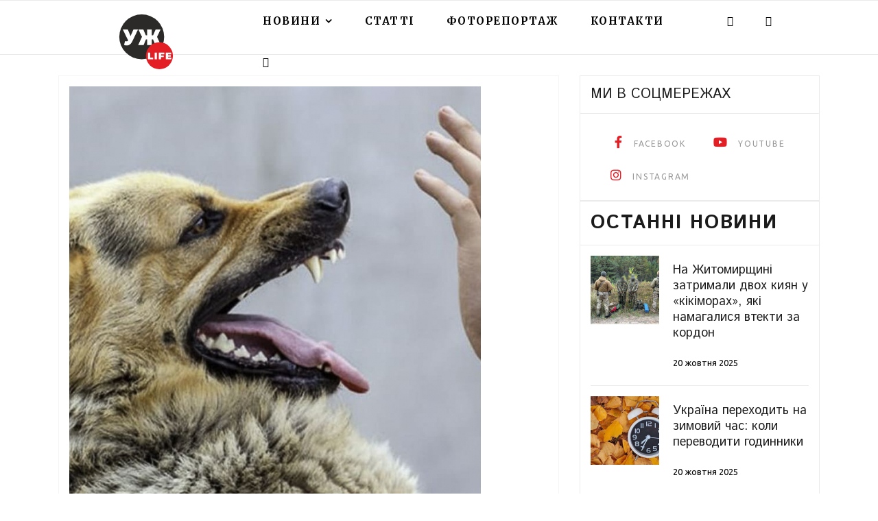

--- FILE ---
content_type: text/html; charset=utf-8
request_url: https://uzh.life/novunu/podii.html?start=20
body_size: 16106
content:

<!doctype html>
<html lang="uk-ua" dir="ltr">
    <head>
        <meta charset="utf-8">
        <meta name="viewport" content="width=device-width, initial-scale=1, shrink-to-fit=no">
        <link rel="canonical" href="https://uzh.life/novunu/podii.html?start=20">
        <base href="https://uzh.life/novunu/podii.html" />
	<meta http-equiv="content-type" content="text/html; charset=utf-8" />
	<meta name="generator" content="WordPress.com" />
	<title>Події</title>
	<link href="/novunu/podii.feed?type=rss" rel="alternate" type="application/rss+xml" title="RSS 2.0" />
	<link href="/novunu/podii.feed?type=atom" rel="alternate" type="application/atom+xml" title="Atom 1.0" />
	<link href="/images/logo-life01.jpg" rel="shortcut icon" type="image/vnd.microsoft.icon" />
	<link href="/plugins/system/jce/css/content.css?a9ebe022bac373118a00a389555e4aa5" rel="stylesheet" type="text/css" />
	<link href="//fonts.googleapis.com/css?family=Ubuntu:100,100i,300,300i,400,400i,500,500i,700,700i,900,900i&subset=cyrillic-ext&display=swap" rel="stylesheet" media="none" onload="media=&quot;all&quot;" type="text/css" />
	<link href="//fonts.googleapis.com/css?family=Istok Web:100,100i,300,300i,400,400i,500,500i,700,700i,900,900i&subset=cyrillic-ext&display=swap" rel="stylesheet" media="none" onload="media=&quot;all&quot;" type="text/css" />
	<link href="//fonts.googleapis.com/css?family=Merriweather:100,100i,300,300i,400,400i,500,500i,700,700i,900,900i&subset=cyrillic-ext&display=swap" rel="stylesheet" media="none" onload="media=&quot;all&quot;" type="text/css" />
	<link href="/templates/uzh/css/bootstrap.min.css" rel="stylesheet" type="text/css" />
	<link href="/plugins/system/helixultimate/assets/css/system-j3.min.css" rel="stylesheet" type="text/css" />
	<link href="/templates/uzh/css/font-awesome.min.css" rel="stylesheet" type="text/css" />
	<link href="/templates/uzh/css/template.css" rel="stylesheet" type="text/css" />
	<link href="/templates/uzh/css/presets/preset1.css" rel="stylesheet" type="text/css" />
	<link href="/components/com_sppagebuilder/assets/css/font-awesome-5.min.css?4c712525bbbcd041da9d1cec623f871f" rel="stylesheet" type="text/css" />
	<link href="/components/com_sppagebuilder/assets/css/font-awesome-v4-shims.css?4c712525bbbcd041da9d1cec623f871f" rel="stylesheet" type="text/css" />
	<link href="/components/com_sppagebuilder/assets/css/animate.min.css?4c712525bbbcd041da9d1cec623f871f" rel="stylesheet" type="text/css" />
	<link href="/components/com_sppagebuilder/assets/css/sppagebuilder.css?4c712525bbbcd041da9d1cec623f871f" rel="stylesheet" type="text/css" />
	<style type="text/css">
.sppb-addon-articles.horizontal .sppb-addon-article .sppb-addon-article-info-wrapper .sppb-article-meta > span.sppb-meta-date {
    float: left;
}

.sppb-addon-articles.horizontal .sppb-addon-article .sppb-addon-article-info-wrapper .sppb-article-meta > span {
    color: #000000;
    font-size: 13px;
}

.sp-megamenu-parent > li > a {
    color: #000000;
}

.gazette-articles-tab .sppb-addon-content.sppb-tab ul.sppb-nav > li > a {
    margin-left: 10px;
    font-weight: 400;
    letter-spacing: 1.5px;
    padding: 12px 13px;
    border: none;
    position: relative;
}

.sp-megamenu-parent > li > a, .sp-megamenu-parent > li > span {
    display: inline-block;
    font-size: 15px;
    margin-right: 20px;
    padding: 0 13px;
    text-transform: uppercase;
    letter-spacing: 1.5px;
    line-height: 60px;
    position: relative;
}

.fa {
    display: inline-block;
    font: normal normal normal 14px/1 FontAwesome;
    font-size: inherit;
    text-rendering: auto;
    -webkit-font-smoothing: antialiased;
    color: #e31e24;
    -moz-osx-font-smoothing: grayscale;
}

.sppb-addon-articles-vertical-slider .sppb-addon-article .article-title {
    font-size: 18px;
    font-weight: 700;
    overflow: hidden;
    text-overflow: ellipsis;
    display: -webkit-box;
    max-height: 45px;
    -webkit-line-clamp: 2;
    line-clamp: 2;
    -webkit-box-orient: vertical;
    -moz-box-orient: vertical;
    -ms-box-orient: vertical;
    box-orient: vertical;
}

.day-theme {
    position: absolute;
    top: 20px;
    left: 430px;
    text-transform: uppercase;
    color: #fff;
    background-color: #d10038;
    font-size: 16px;
    padding: 4px 14px 4px 8px;
}body{font-family: 'Ubuntu', sans-serif;font-size: 13px;font-style: normal;}
@media (min-width:768px) and (max-width:991px){body{font-size: 13px;}
}
@media (max-width:767px){body{font-size: 13px;}
}
h1{font-family: 'Istok Web', sans-serif;}
h2{font-family: 'Istok Web', sans-serif;}
h3{font-family: 'Istok Web', sans-serif;}
h4{font-family: 'Istok Web', sans-serif;}
h5{font-family: 'Istok Web', sans-serif;}
.sp-megamenu-parent > li > a, .sp-megamenu-parent > li > span, .sp-megamenu-parent .sp-dropdown li.sp-menu-item > a{font-family: 'Merriweather', sans-serif;font-weight: 700;font-style: normal;}
.logo-image {height:80px;}.logo-image {height:80px;}
	</style>
	<script type="application/json" class="joomla-script-options new">{"data":{"breakpoints":{"tablet":991,"mobile":480},"header":{"stickyOffset":"100"}},"csrf.token":"087911d70b509707d4b35d3a0a5ef284","system.paths":{"root":"","base":""}}</script>
	<script src="/media/jui/js/jquery.min.js?a9ebe022bac373118a00a389555e4aa5" type="text/javascript"></script>
	<script src="/media/jui/js/jquery-noconflict.js?a9ebe022bac373118a00a389555e4aa5" type="text/javascript"></script>
	<script src="/media/jui/js/jquery-migrate.min.js?a9ebe022bac373118a00a389555e4aa5" type="text/javascript"></script>
	<script src="/media/system/js/caption.js?a9ebe022bac373118a00a389555e4aa5" type="text/javascript"></script>
	<script src="/templates/uzh/js/popper.min.js" type="text/javascript"></script>
	<script src="/templates/uzh/js/bootstrap.min.js" type="text/javascript"></script>
	<script src="/templates/uzh/js/main.js" type="text/javascript"></script>
	<script src="/modules/mod_sp_tabbed_articles/assets/js/sp-tabbed-articles.js" type="text/javascript"></script>
	<script src="/components/com_sppagebuilder/assets/js/jquery.parallax.js?4c712525bbbcd041da9d1cec623f871f" type="text/javascript"></script>
	<script src="/components/com_sppagebuilder/assets/js/sppagebuilder.js?4c712525bbbcd041da9d1cec623f871f" defer="defer" type="text/javascript"></script>
	<script src="https://uzh.life//templates/uzh/js/lazyestload.js" type="text/javascript"></script>
	<script src="https://uzh.life//templates/uzh/js/jquery.nanoscroller.min.js" type="text/javascript"></script>
	<script src="/media/system/js/core.js?a9ebe022bac373118a00a389555e4aa5" type="text/javascript"></script>
	<script type="text/javascript">
jQuery(window).on('load',  function() {
				new JCaption('img.caption');
			});template="uzh";jQuery( document ).ready(function( $ ) {
			if($(".nano").length>0){
				$(".nano").each(function(){
					$(this).nanoScroller();
				})
			}
		});jQuery( document ).ready(function( $ ) {
			if($(".nano").length>0){
				$(".nano").each(function(){
					$(this).nanoScroller();
				})
			}
		});
	</script>
<script data-ad-client="ca-pub-8640230165499382" async src="https://pagead2.googlesyndication.com/pagead/js/adsbygoogle.js"></script>

<!-- Facebook Pixel Code -->
<script>
  !function(f,b,e,v,n,t,s)
  {if(f.fbq)return;n=f.fbq=function(){n.callMethod?
  n.callMethod.apply(n,arguments):n.queue.push(arguments)};
  if(!f._fbq)f._fbq=n;n.push=n;n.loaded=!0;n.version='2.0';
  n.queue=[];t=b.createElement(e);t.async=!0;
  t.src=v;s=b.getElementsByTagName(e)[0];
  s.parentNode.insertBefore(t,s)}(window, document,'script',
  'https://connect.facebook.net/en_US/fbevents.js');
  fbq('init', '1205174826490669');
  fbq('track', 'PageView');
</script>
<noscript><img height="1" width="1" style="display:none"
  src="https://www.facebook.com/tr?id=1205174826490669&ev=PageView&noscript=1"
/></noscript>
<!-- End Facebook Pixel Code -->
             </head>
    <body class="site helix-ultimate hu com-content view-category layout-blog task-none itemid-203 uk-ua ltr sticky-header layout-fluid offcanvas-init offcanvs-position-right">
    
    <div class="body-wrapper">
        <div class="body-innerwrapper">
            <header id="sp-header"><div class="container"><div class="container-inner"><div class="row"><div id="sp-logo" class="col-8 col-lg-3"><div class="sp-column"><div class="logo"><a href="/"><img class="logo-image" src="/images/logo-life023.svg" alt="УЖ LIFE - Свіжі та цікаві новини Житомирщини"></a></div></div></div><div id="sp-menu" class="col-4 col-lg-9"><div class="sp-column"><nav class="sp-megamenu-wrapper" role="navigation"><a id="offcanvas-toggler" aria-label="Navigation" class="offcanvas-toggler-right d-block d-lg-none" href="#"><i class="fa fa-bars" aria-hidden="true" title="Navigation"></i></a><ul class="sp-megamenu-parent menu-animation-fade-up d-none d-lg-block"><li class="sp-menu-item"></li><li class="sp-menu-item sp-has-child"><a   href="https://uzh.life/" >Новини</a><div class="sp-dropdown sp-dropdown-main sp-dropdown-mega sp-menu-full container" style=""><div class="sp-dropdown-inner"><div class="row"><div class="col-sm-12"><ul class="sp-mega-group"><li class="item-121 module "><div class="sp-module "><div class="sp-module-content"><div class="sp-vertical-tabs">
	<div class="row">
		<div class="col-sm-2 sp-tab-btns-wrap">
			<ul class="sp-tab-btns">
								<li class="active"><a href="/novunu/podii.html">Події</a></li>
								<li class=""><a href="/novunu/polityka.html">Політика</a></li>
								<li class=""><a href="/novunu/suspilstvo.html">Суспільство</a></li>
								<li class=""><a href="/novunu/kultura-i-sport.html">Спорт</a></li>
								<li class=""><a href="/novunu/kultura.html">Культура</a></li>
								<li class=""><a href="/novunu/konflikty.html">Кримінал</a></li>
								<li class=""><a href="/novunu/osvita.html">Освіта</a></li>
								<li class=""><a href="/novunu/medytsyna.html">Медицина</a></li>
								<li class=""><a href="/novunu/hroshi.html">Гроші</a></li>
								<li class=""><a href="/novunu/anons.html">Анонс</a></li>
							</ul>
		</div>
		<div class="col-sm-10">
			<div class="sp-tab-content">
								<div class="sp-tab-pane active">
															<div class="row">
												<div itemscope itemtype="http://schema.org/Article" class="col-sm-3 sp-tab-article">
						<div class="sp-article-inner">
								<div class="sp-overlay"></div>
								<div class="sp-img-wrapper">
									<a href="/novunu/podii/na-zhitomirshchini-zatrimali-dvokh-kiyan-u-kikimorakh-yaki-namagalisya-vtekti-za-kordon.html" itemprop="url">
										<img class="img-responsive" src="/images/2025/10/20/kokmkor2010_medium.jpg">
									</a>
								</div>

								<div class="sp-article-info">
									<h4 class="entry-title" itemprop="name">
										<a href="/novunu/podii/na-zhitomirshchini-zatrimali-dvokh-kiyan-u-kikimorakh-yaki-namagalisya-vtekti-za-kordon.html" itemprop="url">
											На Житомирщині затримали двох киян у «кікіморах», які намагалися втекти за кордон										</a>
									</h4>
									<p class="sp-article-date">
										<span class="sppb-meta-date" itemprop="datePublished">20 жовтня 2025</span>
									</p>
								</div>
							</div>
						</div>
												<div itemscope itemtype="http://schema.org/Article" class="col-sm-3 sp-tab-article">
						<div class="sp-article-inner">
								<div class="sp-overlay"></div>
								<div class="sp-img-wrapper">
									<a href="/novunu/podii/na-zhytomyrshchyni-avtomobil-zletiv-u-kiuvet-ta-vrizavsia-u-derevo-vodiika-zahynula.html" itemprop="url">
										<img class="img-responsive" src="/images/2024/10/14/vodzag14_uzh1-min_medium.jpg">
									</a>
								</div>

								<div class="sp-article-info">
									<h4 class="entry-title" itemprop="name">
										<a href="/novunu/podii/na-zhytomyrshchyni-avtomobil-zletiv-u-kiuvet-ta-vrizavsia-u-derevo-vodiika-zahynula.html" itemprop="url">
											На Житомирщині автомобіль злетів у кювет та врізався у дерево: водійка загинула										</a>
									</h4>
									<p class="sp-article-date">
										<span class="sppb-meta-date" itemprop="datePublished">14 жовтня 2024</span>
									</p>
								</div>
							</div>
						</div>
												<div itemscope itemtype="http://schema.org/Article" class="col-sm-3 sp-tab-article">
						<div class="sp-article-inner">
								<div class="sp-overlay"></div>
								<div class="sp-img-wrapper">
									<a href="/novunu/podii/v-ovruchi-u-zakharashchenij-kvartiri-zgoriv-cholovik-susidiv-evakuyuvali-ryatuvalniki.html" itemprop="url">
										<img class="img-responsive" src="/images/2024/05/15/pozhovr1505UZH_medium.jpg">
									</a>
								</div>

								<div class="sp-article-info">
									<h4 class="entry-title" itemprop="name">
										<a href="/novunu/podii/v-ovruchi-u-zakharashchenij-kvartiri-zgoriv-cholovik-susidiv-evakuyuvali-ryatuvalniki.html" itemprop="url">
											В Овручі у захаращеній квартирі згорів чоловік, сусідів евакуювали рятувальники										</a>
									</h4>
									<p class="sp-article-date">
										<span class="sppb-meta-date" itemprop="datePublished">15 травня 2024</span>
									</p>
								</div>
							</div>
						</div>
												<div itemscope itemtype="http://schema.org/Article" class="col-sm-3 sp-tab-article">
						<div class="sp-article-inner">
								<div class="sp-overlay"></div>
								<div class="sp-img-wrapper">
									<a href="/novunu/podii/u-korosteni-avtobus-zitknuvsia-z-86-richnym-velosypedystom-pensioner-potrapyv-do-likarni.html" itemprop="url">
										<img class="img-responsive" src="/images/2024/05/14/dtpavto1405UZH-min_medium.jpg">
									</a>
								</div>

								<div class="sp-article-info">
									<h4 class="entry-title" itemprop="name">
										<a href="/novunu/podii/u-korosteni-avtobus-zitknuvsia-z-86-richnym-velosypedystom-pensioner-potrapyv-do-likarni.html" itemprop="url">
											У Коростені автобус зіткнувся з 86-річним велосипедистом: пенсіонер потрапив до лікарні										</a>
									</h4>
									<p class="sp-article-date">
										<span class="sppb-meta-date" itemprop="datePublished">14 травня 2024</span>
									</p>
								</div>
							</div>
						</div>
											</div>
									</div>
								<div class="sp-tab-pane ">
															<div class="row">
												<div itemscope itemtype="http://schema.org/Article" class="col-sm-3 sp-tab-article">
						<div class="sp-article-inner">
								<div class="sp-overlay"></div>
								<div class="sp-img-wrapper">
									<a href="/novunu/polityka/zapysav-na-mamu-kilka-kvartyr-tesla-i-ne-lyshe-kolyshnii-ochilnyk-partorhanizatsii-sluha-narodu-na-zhytomyrshchyni-otrymav-pidozru-nabu.html" itemprop="url">
										<img class="img-responsive" src="/images/2024/05/02/Klochkodeka020524UZH-min_medium.jpg">
									</a>
								</div>

								<div class="sp-article-info">
									<h4 class="entry-title" itemprop="name">
										<a href="/novunu/polityka/zapysav-na-mamu-kilka-kvartyr-tesla-i-ne-lyshe-kolyshnii-ochilnyk-partorhanizatsii-sluha-narodu-na-zhytomyrshchyni-otrymav-pidozru-nabu.html" itemprop="url">
											Записав на маму кілька квартир, Tesla і не лише: колишній очільник парторганізації "Слуга народу" на Житомирщині отримав підозру НАБУ										</a>
									</h4>
									<p class="sp-article-date">
										<span class="sppb-meta-date" itemprop="datePublished">02 травня 2024</span>
									</p>
								</div>
							</div>
						</div>
												<div itemscope itemtype="http://schema.org/Article" class="col-sm-3 sp-tab-article">
						<div class="sp-article-inner">
								<div class="sp-overlay"></div>
								<div class="sp-img-wrapper">
									<a href="/novunu/polityka/khto-keruie-partiinymy-orhanizatsiiamy-zhytomyrskoi-oblasti.html" itemprop="url">
										<img class="img-responsive" src="/images/2021/04/16/politics_hto_kerye_gol_medium.jpg">
									</a>
								</div>

								<div class="sp-article-info">
									<h4 class="entry-title" itemprop="name">
										<a href="/novunu/polityka/khto-keruie-partiinymy-orhanizatsiiamy-zhytomyrskoi-oblasti.html" itemprop="url">
											Хто керує партійними організаціями Житомирської області 										</a>
									</h4>
									<p class="sp-article-date">
										<span class="sppb-meta-date" itemprop="datePublished">16 квітня 2021</span>
									</p>
								</div>
							</div>
						</div>
												<div itemscope itemtype="http://schema.org/Article" class="col-sm-3 sp-tab-article">
						<div class="sp-article-inner">
								<div class="sp-overlay"></div>
								<div class="sp-img-wrapper">
									<a href="/novunu/polityka/sluha-narodu-zminyla-ochilnyka-partorhanizatsii-na-zhytomyrshchyni.html" itemprop="url">
										<img class="img-responsive" src="/images/2021/03/15/pushkarenko_15_03_golovna_medium.jpg">
									</a>
								</div>

								<div class="sp-article-info">
									<h4 class="entry-title" itemprop="name">
										<a href="/novunu/polityka/sluha-narodu-zminyla-ochilnyka-partorhanizatsii-na-zhytomyrshchyni.html" itemprop="url">
											"Слуга народу" змінила очільника парторганізації на Житомирщині										</a>
									</h4>
									<p class="sp-article-date">
										<span class="sppb-meta-date" itemprop="datePublished">15 березня 2021</span>
									</p>
								</div>
							</div>
						</div>
												<div itemscope itemtype="http://schema.org/Article" class="col-sm-3 sp-tab-article">
						<div class="sp-article-inner">
								<div class="sp-overlay"></div>
								<div class="sp-img-wrapper">
									<a href="/novunu/polityka/v-ovruchi-dosi-ne-obraly-miskoho-holovu-video.html" itemprop="url">
										<img class="img-responsive" src="/images/2020/12/11/koryd_nema_mera_gol_medium.jpg">
									</a>
								</div>

								<div class="sp-article-info">
									<h4 class="entry-title" itemprop="name">
										<a href="/novunu/polityka/v-ovruchi-dosi-ne-obraly-miskoho-holovu-video.html" itemprop="url">
											В Овручі досі не обрали міського голову (ВІДЕО)										</a>
									</h4>
									<p class="sp-article-date">
										<span class="sppb-meta-date" itemprop="datePublished">11 грудня 2020</span>
									</p>
								</div>
							</div>
						</div>
											</div>
									</div>
								<div class="sp-tab-pane ">
															<div class="row">
												<div itemscope itemtype="http://schema.org/Article" class="col-sm-3 sp-tab-article">
						<div class="sp-article-inner">
								<div class="sp-overlay"></div>
								<div class="sp-img-wrapper">
									<a href="/novunu/suspilstvo/ukraina-perekhodyt-na-zymovyi-chas-koly-perevodyty-hodynnyky.html" itemprop="url">
										<img class="img-responsive" src="/images/2025/10/20/perevgodgod210_medium.jpg">
									</a>
								</div>

								<div class="sp-article-info">
									<h4 class="entry-title" itemprop="name">
										<a href="/novunu/suspilstvo/ukraina-perekhodyt-na-zymovyi-chas-koly-perevodyty-hodynnyky.html" itemprop="url">
											Україна переходить на зимовий час: коли переводити годинники										</a>
									</h4>
									<p class="sp-article-date">
										<span class="sppb-meta-date" itemprop="datePublished">20 жовтня 2025</span>
									</p>
								</div>
							</div>
						</div>
												<div itemscope itemtype="http://schema.org/Article" class="col-sm-3 sp-tab-article">
						<div class="sp-article-inner">
								<div class="sp-overlay"></div>
								<div class="sp-img-wrapper">
									<a href="/novunu/suspilstvo/istoriia-samotnoi-babusi-z-zhytomyrshchyny-iaka-ponad-15-rokiv-zhyve-odna-u-bezliudnomu-seli.html" itemprop="url">
										<img class="img-responsive" src="/images/2024/08/11/odnabab1108_UZH_medium.jpg">
									</a>
								</div>

								<div class="sp-article-info">
									<h4 class="entry-title" itemprop="name">
										<a href="/novunu/suspilstvo/istoriia-samotnoi-babusi-z-zhytomyrshchyny-iaka-ponad-15-rokiv-zhyve-odna-u-bezliudnomu-seli.html" itemprop="url">
											Історія бабусі з житомирщини, яка понад 15 років живе одна у безлюдному селі										</a>
									</h4>
									<p class="sp-article-date">
										<span class="sppb-meta-date" itemprop="datePublished">11 серпня 2024</span>
									</p>
								</div>
							</div>
						</div>
												<div itemscope itemtype="http://schema.org/Article" class="col-sm-3 sp-tab-article">
						<div class="sp-article-inner">
								<div class="sp-overlay"></div>
								<div class="sp-img-wrapper">
									<a href="/novunu/suspilstvo/sudytymut-zhytelia-zhytomyrshchyny-iakyi-keruvav-avtivkoiu-popry-zaboronu.html" itemprop="url">
										<img class="img-responsive" src="/images/2024/05/15/zhitrans1505UZH-min_medium.jpg">
									</a>
								</div>

								<div class="sp-article-info">
									<h4 class="entry-title" itemprop="name">
										<a href="/novunu/suspilstvo/sudytymut-zhytelia-zhytomyrshchyny-iakyi-keruvav-avtivkoiu-popry-zaboronu.html" itemprop="url">
											Судитимуть жителя Житомирщини, який керував автівкою попри заборону										</a>
									</h4>
									<p class="sp-article-date">
										<span class="sppb-meta-date" itemprop="datePublished">15 травня 2024</span>
									</p>
								</div>
							</div>
						</div>
												<div itemscope itemtype="http://schema.org/Article" class="col-sm-3 sp-tab-article">
						<div class="sp-article-inner">
								<div class="sp-overlay"></div>
								<div class="sp-img-wrapper">
									<a href="/novunu/suspilstvo/na-korostenshchyni-dvoie-cholovikiv-nalovyly-ryby-bilsh-nizh-na-pivmiliona-hryven.html" itemprop="url">
										<img class="img-responsive" src="/images/2024/04/30/nalovrubu3004UZH_11zon_medium.jpg">
									</a>
								</div>

								<div class="sp-article-info">
									<h4 class="entry-title" itemprop="name">
										<a href="/novunu/suspilstvo/na-korostenshchyni-dvoie-cholovikiv-nalovyly-ryby-bilsh-nizh-na-pivmiliona-hryven.html" itemprop="url">
											На Коростенщині двоє чоловіків наловили риби більш ніж на півмільйона гривень										</a>
									</h4>
									<p class="sp-article-date">
										<span class="sppb-meta-date" itemprop="datePublished">30 квітня 2024</span>
									</p>
								</div>
							</div>
						</div>
											</div>
									</div>
								<div class="sp-tab-pane ">
															<div class="row">
												<div itemscope itemtype="http://schema.org/Article" class="col-sm-3 sp-tab-article">
						<div class="sp-article-inner">
								<div class="sp-overlay"></div>
								<div class="sp-img-wrapper">
									<a href="/novunu/kultura-i-sport/ovruchanka-yuliia-yelistratova-vystupyt-na-chempionati-ukrainy.html" itemprop="url">
										<img class="img-responsive" src="/images/2020/07/03/ovrychanka_chemp3_medium.jpg">
									</a>
								</div>

								<div class="sp-article-info">
									<h4 class="entry-title" itemprop="name">
										<a href="/novunu/kultura-i-sport/ovruchanka-yuliia-yelistratova-vystupyt-na-chempionati-ukrainy.html" itemprop="url">
											Овручанка Юлія Єлістратова виступить на чемпіонаті України										</a>
									</h4>
									<p class="sp-article-date">
										<span class="sppb-meta-date" itemprop="datePublished">03 липня 2020</span>
									</p>
								</div>
							</div>
						</div>
												<div itemscope itemtype="http://schema.org/Article" class="col-sm-3 sp-tab-article">
						<div class="sp-article-inner">
								<div class="sp-overlay"></div>
								<div class="sp-img-wrapper">
									<a href="/novunu/kultura-i-sport/koly-rozpochnetsia-futbolnyi-sezon-na-zhytomyrshchyni-video.html" itemprop="url">
										<img class="img-responsive" src="/images/2020/05/28/rozp_fytbol_zhit_golovna_medium.jpg">
									</a>
								</div>

								<div class="sp-article-info">
									<h4 class="entry-title" itemprop="name">
										<a href="/novunu/kultura-i-sport/koly-rozpochnetsia-futbolnyi-sezon-na-zhytomyrshchyni-video.html" itemprop="url">
											Коли розпочнеться футбольний сезон на Житомирщині? (ВІДЕО)										</a>
									</h4>
									<p class="sp-article-date">
										<span class="sppb-meta-date" itemprop="datePublished">28 травня 2020</span>
									</p>
								</div>
							</div>
						</div>
												<div itemscope itemtype="http://schema.org/Article" class="col-sm-3 sp-tab-article">
						<div class="sp-article-inner">
								<div class="sp-overlay"></div>
								<div class="sp-img-wrapper">
									<a href="/novunu/kultura-i-sport/na-piedestali-brat-i-sestra-z-malyna.html" itemprop="url">
										<img class="img-responsive" src="/images/2020/02/12/malin_brat_i_sestra_golovna_medium.jpg">
									</a>
								</div>

								<div class="sp-article-info">
									<h4 class="entry-title" itemprop="name">
										<a href="/novunu/kultura-i-sport/na-piedestali-brat-i-sestra-z-malyna.html" itemprop="url">
											На п’єдесталі — брат і сестра з Малина										</a>
									</h4>
									<p class="sp-article-date">
										<span class="sppb-meta-date" itemprop="datePublished">12 лютого 2020</span>
									</p>
								</div>
							</div>
						</div>
												<div itemscope itemtype="http://schema.org/Article" class="col-sm-3 sp-tab-article">
						<div class="sp-article-inner">
								<div class="sp-overlay"></div>
								<div class="sp-img-wrapper">
									<a href="/novunu/kultura-i-sport/olevski-bortsi-chempiony-vseukrainskoho-turniru.html" itemprop="url">
										<img class="img-responsive" src="/images/2019/11/15/olevski_chempionu_borodba_golovna_medium.jpg">
									</a>
								</div>

								<div class="sp-article-info">
									<h4 class="entry-title" itemprop="name">
										<a href="/novunu/kultura-i-sport/olevski-bortsi-chempiony-vseukrainskoho-turniru.html" itemprop="url">
											Олевські борці чемпіони всеукраїнського турніру										</a>
									</h4>
									<p class="sp-article-date">
										<span class="sppb-meta-date" itemprop="datePublished">15 листопада 2019</span>
									</p>
								</div>
							</div>
						</div>
											</div>
									</div>
								<div class="sp-tab-pane ">
															<div class="row">
												<div itemscope itemtype="http://schema.org/Article" class="col-sm-3 sp-tab-article">
						<div class="sp-article-inner">
								<div class="sp-overlay"></div>
								<div class="sp-img-wrapper">
									<a href="/novunu/kultura/zhytomyrska-ova-vidpravyla-kolektyv-dramteatru-kocherhy-u-vidpustku.html" itemprop="url">
										<img class="img-responsive" src="/images/2024/04/23/teatrvidp230424UZH-min_medium.jpg">
									</a>
								</div>

								<div class="sp-article-info">
									<h4 class="entry-title" itemprop="name">
										<a href="/novunu/kultura/zhytomyrska-ova-vidpravyla-kolektyv-dramteatru-kocherhy-u-vidpustku.html" itemprop="url">
											Житомирська ОВА «відправила» колектив драмтеатру Кочерги у відпустку										</a>
									</h4>
									<p class="sp-article-date">
										<span class="sppb-meta-date" itemprop="datePublished">23 квітня 2024</span>
									</p>
								</div>
							</div>
						</div>
												<div itemscope itemtype="http://schema.org/Article" class="col-sm-3 sp-tab-article">
						<div class="sp-article-inner">
								<div class="sp-overlay"></div>
								<div class="sp-img-wrapper">
									<a href="/novunu/kultura/khlopets-z-zhytomyrshchyny-zaspivav-tu-samu-pisniu-z-piatoho-elementa-na-shou-ukraina-maie-talant.html" itemprop="url">
										<img class="img-responsive" src="/images/2021/11/02/zaspivav_samy_pisny_uzh_medium.jpg">
									</a>
								</div>

								<div class="sp-article-info">
									<h4 class="entry-title" itemprop="name">
										<a href="/novunu/kultura/khlopets-z-zhytomyrshchyny-zaspivav-tu-samu-pisniu-z-piatoho-elementa-na-shou-ukraina-maie-talant.html" itemprop="url">
											Хлопець з Житомирщини заспівав ту саму пісню з П'ятого елемента на шоу «Україна має талант»										</a>
									</h4>
									<p class="sp-article-date">
										<span class="sppb-meta-date" itemprop="datePublished">02 листопада 2021</span>
									</p>
								</div>
							</div>
						</div>
												<div itemscope itemtype="http://schema.org/Article" class="col-sm-3 sp-tab-article">
						<div class="sp-article-inner">
								<div class="sp-overlay"></div>
								<div class="sp-img-wrapper">
									<a href="/novunu/kultura/do-1075-oi-richnytsi-pershoi-pysemnoi-zhadky-pro-korosten.html" itemprop="url">
										<img class="img-responsive" src="/images/2020/02/19/zgadka_pro_korosten_golovna_medium.jpg">
									</a>
								</div>

								<div class="sp-article-info">
									<h4 class="entry-title" itemprop="name">
										<a href="/novunu/kultura/do-1075-oi-richnytsi-pershoi-pysemnoi-zhadky-pro-korosten.html" itemprop="url">
											До 1075-ої річниці першої писемної згадки про Коростень										</a>
									</h4>
									<p class="sp-article-date">
										<span class="sppb-meta-date" itemprop="datePublished">19 лютого 2020</span>
									</p>
								</div>
							</div>
						</div>
												<div itemscope itemtype="http://schema.org/Article" class="col-sm-3 sp-tab-article">
						<div class="sp-article-inner">
								<div class="sp-overlay"></div>
								<div class="sp-img-wrapper">
									<a href="/novunu/kultura/yak-sviatkuvaly-rizdvo-v-domi-lesi-ukrainky-spohady-sestry.html" itemprop="url">
										<img class="img-responsive" src="/images/2020/01/06/lesya_ukrainka_nv_golovna_medium.jpg">
									</a>
								</div>

								<div class="sp-article-info">
									<h4 class="entry-title" itemprop="name">
										<a href="/novunu/kultura/yak-sviatkuvaly-rizdvo-v-domi-lesi-ukrainky-spohady-sestry.html" itemprop="url">
											Як святкували Різдво в домі Лесі Українки, – спогади сестри										</a>
									</h4>
									<p class="sp-article-date">
										<span class="sppb-meta-date" itemprop="datePublished">06 січня 2020</span>
									</p>
								</div>
							</div>
						</div>
											</div>
									</div>
								<div class="sp-tab-pane ">
															<div class="row">
												<div itemscope itemtype="http://schema.org/Article" class="col-sm-3 sp-tab-article">
						<div class="sp-article-inner">
								<div class="sp-overlay"></div>
								<div class="sp-img-wrapper">
									<a href="/novunu/konflikty/zhorstoke-vbyvstvo-na-korostenshchyni-khlopets-pobyv-ta-zarizav-tovarysha.html" itemprop="url">
										<img class="img-responsive" src="/images/2024/10/15/zariztov151zUZH1_medium.jpg">
									</a>
								</div>

								<div class="sp-article-info">
									<h4 class="entry-title" itemprop="name">
										<a href="/novunu/konflikty/zhorstoke-vbyvstvo-na-korostenshchyni-khlopets-pobyv-ta-zarizav-tovarysha.html" itemprop="url">
											Жорстоке вбивство на Коростенщині: хлопець побив та зарізав товариша										</a>
									</h4>
									<p class="sp-article-date">
										<span class="sppb-meta-date" itemprop="datePublished">15 жовтня 2024</span>
									</p>
								</div>
							</div>
						</div>
												<div itemscope itemtype="http://schema.org/Article" class="col-sm-3 sp-tab-article">
						<div class="sp-article-inner">
								<div class="sp-overlay"></div>
								<div class="sp-img-wrapper">
									<a href="/novunu/konflikty/vymahav-6-tys-dolariv-na-khabari-zatrymaly-posadovtsia-podatkovoi-z-zhytomyrshchyny.html" itemprop="url">
										<img class="img-responsive" src="/images/2024/10/15/posadpodsl14_UZH1_medium.jpg">
									</a>
								</div>

								<div class="sp-article-info">
									<h4 class="entry-title" itemprop="name">
										<a href="/novunu/konflikty/vymahav-6-tys-dolariv-na-khabari-zatrymaly-posadovtsia-podatkovoi-z-zhytomyrshchyny.html" itemprop="url">
											Вимагав 6 тис доларів: на хабарі затримали посадовця податкової з Житомирщини										</a>
									</h4>
									<p class="sp-article-date">
										<span class="sppb-meta-date" itemprop="datePublished">15 жовтня 2024</span>
									</p>
								</div>
							</div>
						</div>
												<div itemscope itemtype="http://schema.org/Article" class="col-sm-3 sp-tab-article">
						<div class="sp-article-inner">
								<div class="sp-overlay"></div>
								<div class="sp-img-wrapper">
									<a href="/novunu/konflikty/na-zhytomyrshchyni-sudytymut-pidriadnyka-iakyi-pryvlasnyv-1-1-mln-hrn-pid-chas-rekonstruktsii-himnazii.html" itemprop="url">
										<img class="img-responsive" src="/images/2024/08/15/pruvlagro1508_UZH_medium.jpg">
									</a>
								</div>

								<div class="sp-article-info">
									<h4 class="entry-title" itemprop="name">
										<a href="/novunu/konflikty/na-zhytomyrshchyni-sudytymut-pidriadnyka-iakyi-pryvlasnyv-1-1-mln-hrn-pid-chas-rekonstruktsii-himnazii.html" itemprop="url">
											На Житомирщині судитимуть підрядника, який привласнив 1,1 млн грн під час реконструкції гімназії										</a>
									</h4>
									<p class="sp-article-date">
										<span class="sppb-meta-date" itemprop="datePublished">15 серпня 2024</span>
									</p>
								</div>
							</div>
						</div>
												<div itemscope itemtype="http://schema.org/Article" class="col-sm-3 sp-tab-article">
						<div class="sp-article-inner">
								<div class="sp-overlay"></div>
								<div class="sp-img-wrapper">
									<a href="/novunu/konflikty/zhytel-zhytomyrskoi-oblasti-iz-avtomata-striliav-po-liudiakh-na-ternopilshchyni-dvoie-zahyblykh-ta-troie-poranenykh.html" itemprop="url">
										<img class="img-responsive" src="/images/2024/08/15/strslavzhi1508_UZH_medium.jpg">
									</a>
								</div>

								<div class="sp-article-info">
									<h4 class="entry-title" itemprop="name">
										<a href="/novunu/konflikty/zhytel-zhytomyrskoi-oblasti-iz-avtomata-striliav-po-liudiakh-na-ternopilshchyni-dvoie-zahyblykh-ta-troie-poranenykh.html" itemprop="url">
											Житель Житомирської області із автомата стріляв по людях на Тернопільщині: двоє загиблих та троє поранених										</a>
									</h4>
									<p class="sp-article-date">
										<span class="sppb-meta-date" itemprop="datePublished">15 серпня 2024</span>
									</p>
								</div>
							</div>
						</div>
											</div>
									</div>
								<div class="sp-tab-pane ">
															<div class="row">
												<div itemscope itemtype="http://schema.org/Article" class="col-sm-3 sp-tab-article">
						<div class="sp-article-inner">
								<div class="sp-overlay"></div>
								<div class="sp-img-wrapper">
									<a href="/novunu/osvita/na-zhytomyrshchyni-doslidyly-iakist-kharchuvannia-v-zakladakh-osvity-vidkhylennia-vid-norm-maizhe-u-40protsent.html" itemprop="url">
										<img class="img-responsive" src="/images/2021/03/05/harchyvanya_shkola_gol_medium.jpg">
									</a>
								</div>

								<div class="sp-article-info">
									<h4 class="entry-title" itemprop="name">
										<a href="/novunu/osvita/na-zhytomyrshchyni-doslidyly-iakist-kharchuvannia-v-zakladakh-osvity-vidkhylennia-vid-norm-maizhe-u-40protsent.html" itemprop="url">
											На Житомирщині дослідили якість харчування в закладах освіти: відхилення від норм майже у 40%										</a>
									</h4>
									<p class="sp-article-date">
										<span class="sppb-meta-date" itemprop="datePublished">05 березня 2021</span>
									</p>
								</div>
							</div>
						</div>
												<div itemscope itemtype="http://schema.org/Article" class="col-sm-3 sp-tab-article">
						<div class="sp-article-inner">
								<div class="sp-overlay"></div>
								<div class="sp-img-wrapper">
									<a href="/novunu/osvita/u-8-navchalnykh-zakladakh-olevskoi-oth-pryzupyneno-navchannia-cherez-zakhvoriuvannia-na-covid-19-pratsivnykiv-osvity.html" itemprop="url">
										<img class="img-responsive" src="/images/2020/11/17/olevsk_gimnazia_17_golovna_medium.jpg">
									</a>
								</div>

								<div class="sp-article-info">
									<h4 class="entry-title" itemprop="name">
										<a href="/novunu/osvita/u-8-navchalnykh-zakladakh-olevskoi-oth-pryzupyneno-navchannia-cherez-zakhvoriuvannia-na-covid-19-pratsivnykiv-osvity.html" itemprop="url">
											У 8 навчальних закладах Олевської ОТГ призупинено навчання через захворювання на COVID-19 працівників освіти										</a>
									</h4>
									<p class="sp-article-date">
										<span class="sppb-meta-date" itemprop="datePublished">17 листопада 2020</span>
									</p>
								</div>
							</div>
						</div>
												<div itemscope itemtype="http://schema.org/Article" class="col-sm-3 sp-tab-article">
						<div class="sp-article-inner">
								<div class="sp-overlay"></div>
								<div class="sp-img-wrapper">
									<a href="/novunu/osvita/covid-19-viyavili-u-dvokh-spivrobitnikiv-ditsadka-na-zhitomirshchini-personal-i-diti-na-samoizolyatsiji.html" itemprop="url">
										<img class="img-responsive" src="/images/2020/07/28/zakr_malin_28_golovna_medium.jpg">
									</a>
								</div>

								<div class="sp-article-info">
									<h4 class="entry-title" itemprop="name">
										<a href="/novunu/osvita/covid-19-viyavili-u-dvokh-spivrobitnikiv-ditsadka-na-zhitomirshchini-personal-i-diti-na-samoizolyatsiji.html" itemprop="url">
											COVID-19 виявили у двох співробітників дитсадка на Житомирщині: персонал і діти на самоізоляції										</a>
									</h4>
									<p class="sp-article-date">
										<span class="sppb-meta-date" itemprop="datePublished">28 липня 2020</span>
									</p>
								</div>
							</div>
						</div>
												<div itemscope itemtype="http://schema.org/Article" class="col-sm-3 sp-tab-article">
						<div class="sp-article-inner">
								<div class="sp-overlay"></div>
								<div class="sp-img-wrapper">
									<a href="/novunu/osvita/yak-vidbudetsia-zno-2020-na-zhytomyrshchyni-v-umovakh-pandemii.html" itemprop="url">
										<img class="img-responsive" src="/images/2020/06/10/zno_2020_zhit_medium.jpg">
									</a>
								</div>

								<div class="sp-article-info">
									<h4 class="entry-title" itemprop="name">
										<a href="/novunu/osvita/yak-vidbudetsia-zno-2020-na-zhytomyrshchyni-v-umovakh-pandemii.html" itemprop="url">
											Як відбудеться ЗНО-2020 на Житомирщині в умовах пандемії										</a>
									</h4>
									<p class="sp-article-date">
										<span class="sppb-meta-date" itemprop="datePublished">10 червня 2020</span>
									</p>
								</div>
							</div>
						</div>
											</div>
									</div>
								<div class="sp-tab-pane ">
															<div class="row">
												<div itemscope itemtype="http://schema.org/Article" class="col-sm-3 sp-tab-article">
						<div class="sp-article-inner">
								<div class="sp-overlay"></div>
								<div class="sp-img-wrapper">
									<a href="/novunu/medytsyna/u-korosteni-na-skarlatinu-zakhvorili-ponad-pivsotni-ditej.html" itemprop="url">
										<img class="img-responsive" src="/images/2023/11/27/spalskar2711uzh-min_medium.jpg">
									</a>
								</div>

								<div class="sp-article-info">
									<h4 class="entry-title" itemprop="name">
										<a href="/novunu/medytsyna/u-korosteni-na-skarlatinu-zakhvorili-ponad-pivsotni-ditej.html" itemprop="url">
											У Коростені на скарлатину захворіли понад півсотні дітей										</a>
									</h4>
									<p class="sp-article-date">
										<span class="sppb-meta-date" itemprop="datePublished">27 листопада 2023</span>
									</p>
								</div>
							</div>
						</div>
												<div itemscope itemtype="http://schema.org/Article" class="col-sm-3 sp-tab-article">
						<div class="sp-article-inner">
								<div class="sp-overlay"></div>
								<div class="sp-img-wrapper">
									<a href="/novunu/medytsyna/v-ukraini-vpershe-provely-split-transplantatsiiu-pechinky-polovynu-orhanu-otrymav-khlopchyk-z-zhytomyrshchyny.html" itemprop="url">
										<img class="img-responsive" src="/images/2023/10/04/oper_pech0410_UZH-min_medium.jpg">
									</a>
								</div>

								<div class="sp-article-info">
									<h4 class="entry-title" itemprop="name">
										<a href="/novunu/medytsyna/v-ukraini-vpershe-provely-split-transplantatsiiu-pechinky-polovynu-orhanu-otrymav-khlopchyk-z-zhytomyrshchyny.html" itemprop="url">
											В Україні вперше провели спліт-трансплантацію печінки: половину органу отримав хлопчик з Житомирщини										</a>
									</h4>
									<p class="sp-article-date">
										<span class="sppb-meta-date" itemprop="datePublished">04 жовтня 2023</span>
									</p>
								</div>
							</div>
						</div>
												<div itemscope itemtype="http://schema.org/Article" class="col-sm-3 sp-tab-article">
						<div class="sp-article-inner">
								<div class="sp-overlay"></div>
								<div class="sp-img-wrapper">
									<a href="/novunu/medytsyna/na-zhytomyrshchyni-zrosla-smertnist-vid-covid-19.html" itemprop="url">
										<img class="img-responsive" src="/images/2022/02/17/riven_smertnosti_zhitom_170222_uzh_medium.jpg">
									</a>
								</div>

								<div class="sp-article-info">
									<h4 class="entry-title" itemprop="name">
										<a href="/novunu/medytsyna/na-zhytomyrshchyni-zrosla-smertnist-vid-covid-19.html" itemprop="url">
											На Житомирщині зросла смертність від COVID-19										</a>
									</h4>
									<p class="sp-article-date">
										<span class="sppb-meta-date" itemprop="datePublished">17 лютого 2022</span>
									</p>
								</div>
							</div>
						</div>
												<div itemscope itemtype="http://schema.org/Article" class="col-sm-3 sp-tab-article">
						<div class="sp-article-inner">
								<div class="sp-overlay"></div>
								<div class="sp-img-wrapper">
									<a href="/novunu/medytsyna/v-ovruchi-zrostaie-kilkist-khvorykh-na-covid-19-videoreportazh-iz-likarni.html" itemprop="url">
										<img class="img-responsive" src="/images/2021/03/18/ovrych_likarnya_18_gol_medium.jpg">
									</a>
								</div>

								<div class="sp-article-info">
									<h4 class="entry-title" itemprop="name">
										<a href="/novunu/medytsyna/v-ovruchi-zrostaie-kilkist-khvorykh-na-covid-19-videoreportazh-iz-likarni.html" itemprop="url">
											В Овручі зростає кількість хворих на COVID-19 – відеорепортаж із лікарні										</a>
									</h4>
									<p class="sp-article-date">
										<span class="sppb-meta-date" itemprop="datePublished">18 березня 2021</span>
									</p>
								</div>
							</div>
						</div>
											</div>
									</div>
								<div class="sp-tab-pane ">
															<div class="row">
												<div itemscope itemtype="http://schema.org/Article" class="col-sm-3 sp-tab-article">
						<div class="sp-article-inner">
								<div class="sp-overlay"></div>
								<div class="sp-img-wrapper">
									<a href="/novunu/hroshi/kompaniiu-tvii-khlib-zareiestrovanu-v-korosteni-vidstoronyly-vid-postachannia-produktiv-dlia-armii-v-chomu-ii-zvynuvachuiut.html" itemprop="url">
										<img class="img-responsive" src="/images/2024/04/23/tviyhl2304UZH-1_medium.jpg">
									</a>
								</div>

								<div class="sp-article-info">
									<h4 class="entry-title" itemprop="name">
										<a href="/novunu/hroshi/kompaniiu-tvii-khlib-zareiestrovanu-v-korosteni-vidstoronyly-vid-postachannia-produktiv-dlia-armii-v-chomu-ii-zvynuvachuiut.html" itemprop="url">
											Компанію "Твій хліб", зареєстровану в Коростені, відсторонили від постачання продуктів для армії: в чому її звинувачують										</a>
									</h4>
									<p class="sp-article-date">
										<span class="sppb-meta-date" itemprop="datePublished">23 квітня 2024</span>
									</p>
								</div>
							</div>
						</div>
												<div itemscope itemtype="http://schema.org/Article" class="col-sm-3 sp-tab-article">
						<div class="sp-article-inner">
								<div class="sp-overlay"></div>
								<div class="sp-img-wrapper">
									<a href="/novunu/hroshi/10-mln-hrn-na-remont-likarni-v-korosteni-otrymala-firma-bez-obladnannia.html" itemprop="url">
										<img class="img-responsive" src="/images/2024/04/18/10mil180424UZH-min_medium.jpg">
									</a>
								</div>

								<div class="sp-article-info">
									<h4 class="entry-title" itemprop="name">
										<a href="/novunu/hroshi/10-mln-hrn-na-remont-likarni-v-korosteni-otrymala-firma-bez-obladnannia.html" itemprop="url">
											10 млн грн на ремонт лікарні в Коростені отримала фірма без обладнання										</a>
									</h4>
									<p class="sp-article-date">
										<span class="sppb-meta-date" itemprop="datePublished">18 квітня 2024</span>
									</p>
								</div>
							</div>
						</div>
												<div itemscope itemtype="http://schema.org/Article" class="col-sm-3 sp-tab-article">
						<div class="sp-article-inner">
								<div class="sp-overlay"></div>
								<div class="sp-img-wrapper">
									<a href="/novunu/hroshi/na-zhytomyrshchyni-za-21-9-mln-hrn-prodaly-spyrtzavod.html" itemprop="url">
										<img class="img-responsive" src="/images/2021/11/22/zavod_prodalu_zhitom_1_medium.jpg">
									</a>
								</div>

								<div class="sp-article-info">
									<h4 class="entry-title" itemprop="name">
										<a href="/novunu/hroshi/na-zhytomyrshchyni-za-21-9-mln-hrn-prodaly-spyrtzavod.html" itemprop="url">
											На Житомирщині за 21,9 млн грн продали спиртзавод										</a>
									</h4>
									<p class="sp-article-date">
										<span class="sppb-meta-date" itemprop="datePublished">22 листопада 2021</span>
									</p>
								</div>
							</div>
						</div>
												<div itemscope itemtype="http://schema.org/Article" class="col-sm-3 sp-tab-article">
						<div class="sp-article-inner">
								<div class="sp-overlay"></div>
								<div class="sp-img-wrapper">
									<a href="/novunu/hroshi/hzk-firtasha-vyhrav-auktsion-na-korystuvannia-diliankoiu-z-tytanovymy-rudamy-v-korostenskomu-ta-malynskomu-raionakh.html" itemprop="url">
										<img class="img-responsive" src="/images/2021/04/14/firtash_vudobytky_rydu_14_medium.jpg">
									</a>
								</div>

								<div class="sp-article-info">
									<h4 class="entry-title" itemprop="name">
										<a href="/novunu/hroshi/hzk-firtasha-vyhrav-auktsion-na-korystuvannia-diliankoiu-z-tytanovymy-rudamy-v-korostenskomu-ta-malynskomu-raionakh.html" itemprop="url">
											ГЗК Фірташа виграв аукціон на користування ділянкою з титановими рудами в Коростенському та Малинському районах										</a>
									</h4>
									<p class="sp-article-date">
										<span class="sppb-meta-date" itemprop="datePublished">14 квітня 2021</span>
									</p>
								</div>
							</div>
						</div>
											</div>
									</div>
								<div class="sp-tab-pane ">
															<div class="row">
												<div itemscope itemtype="http://schema.org/Article" class="col-sm-3 sp-tab-article">
						<div class="sp-article-inner">
								<div class="sp-overlay"></div>
								<div class="sp-img-wrapper">
									<a href="/novunu/anons/pokushtui-deruniv-zadonat-na-dron-zamist-festyvaliu-deruniv-v-korosteni-proide-blahodiinyi-iarmarok.html" itemprop="url">
										<img class="img-responsive" src="/images/2024/09/10/denderynuzh1009_UZH_medium.jpg">
									</a>
								</div>

								<div class="sp-article-info">
									<h4 class="entry-title" itemprop="name">
										<a href="/novunu/anons/pokushtui-deruniv-zadonat-na-dron-zamist-festyvaliu-deruniv-v-korosteni-proide-blahodiinyi-iarmarok.html" itemprop="url">
											«Покуштуй дерунів – задонать на дрон»: замість Фестивалю дерунів в Коростені пройде благодійний ярмарок										</a>
									</h4>
									<p class="sp-article-date">
										<span class="sppb-meta-date" itemprop="datePublished">10 вересня 2024</span>
									</p>
								</div>
							</div>
						</div>
												<div itemscope itemtype="http://schema.org/Article" class="col-sm-3 sp-tab-article">
						<div class="sp-article-inner">
								<div class="sp-overlay"></div>
								<div class="sp-img-wrapper">
									<a href="/novunu/anons/yak-sviatkuvatymut-den-deruna-2019-u-korosteni.html" itemprop="url">
										<img class="img-responsive" src="/images/2019/09/05/festival_medium.jpg">
									</a>
								</div>

								<div class="sp-article-info">
									<h4 class="entry-title" itemprop="name">
										<a href="/novunu/anons/yak-sviatkuvatymut-den-deruna-2019-u-korosteni.html" itemprop="url">
											Як святкуватимуть День деруна 2019 у Коростені?										</a>
									</h4>
									<p class="sp-article-date">
										<span class="sppb-meta-date" itemprop="datePublished">05 вересня 2019</span>
									</p>
								</div>
							</div>
						</div>
											</div>
									</div>
							</div>
		</div>
	</div>
</div>
</div></div></li></ul></div></div></div></div></li><li class="sp-menu-item"><a   href="/statti.html" >Статті</a></li><li class="sp-menu-item"><a   href="/fotoreportazh.html" >Фоторепортаж</a></li><li class="sp-menu-item"><a   href="/k.html" >Контакти</a></li><li class="sp-menu-item"><a   href="/avtory.html" ></a></li><li class="sp-menu-item"><a  rel="noopener noreferrer" href="https://www.facebook.com/www.uzh.life" target="_blank" ><span class="fas fa-facebook"></span></a></li><li class="sp-menu-item"><a  rel="noopener noreferrer" href="https://www.youtube.com/channel/UC7FiaCNGXabLiRcrkzmC2Lw/featured" target="_blank" ><span class="fas fa-youtube-play"></span></a></li><li class="sp-menu-item"><a  rel="noopener noreferrer" href="https://instagram.com/uzhlife" target="_blank" ><span class="fas fa-instagram"></span></a></li></ul></nav></div></div></div></div></div></header>            
<section id="sp-section-1" >

				
	
<div class="row">
	<div id="sp-title" class="col-lg-12 "><div class="sp-column "></div></div></div>
				
</section>
<section id="sp-main-body" >

										<div class="container">
					<div class="container-inner">
						
	
<div class="row">
	
<main id="sp-component" class="col-lg-8 ">
	<div class="sp-column ">
		<div id="system-message-container">
	</div>


		
		<div class="blog">
	
		
	
	

	
			<div class="article-list articles-leading clearfix">
							<div class="article"
					itemprop="blogPost" itemscope itemtype="https://schema.org/BlogPosting">
					

			<a href="/novunu/podii/na-zhitomirshchini-khvorij-na-skaz-pes-pokusav-chotirokh-lyudej-gospodar-zastreliv-tvarinu.html">
					<div class="article-intro-image">
				<img src="/images/2024/04/09/Pespokysav0904UZH-min_large.jpg" alt="На Житомирщині хворий на сказ пес покусав чотирьох людей, господар застрелив тварину">
			</div>
				</a>
	
<div class="article-info-wrap">
	<div class="article-infomation">

		<div class="entry-header">
			
			
	<div class="article-header">
					<h2>
									<a href="/novunu/podii/na-zhitomirshchini-khvorij-na-skaz-pes-pokusav-chotirokh-lyudej-gospodar-zastreliv-tvarinu.html">
						На Житомирщині хворий на сказ пес покусав чотирьох людей, господар застрелив тварину					</a>
							</h2>
		
		
		
			</div>
		</div>
		
		
				
				
					<div class="article-info">

	
		
					<span class="category-name" title="Категорія: Події">
			<a href="/novunu/podii.html">Події</a>
	</span>
		
					<span class="createdby" itemprop="author" itemscope itemtype="https://schema.org/Person" title="Автор: Редакція УЖ">
				<a href="/authors/author/admin_uzh.html" itemprop="url">
			<span itemprop="name">Редакція УЖ</span>		</a>
	</span>
		
		
					<span class="published" title="Опубліковано: 09 квітня 2024">
	<time datetime="2024-04-09T13:06:07+03:00" itemprop="datePublished">
		09 квітня 2024	</time>
</span>
				
		
	
			
		
					<span class="hits">
	<span class="fa fa-eye-o" aria-hidden="true"></span>
	<meta itemprop="interactionCount" content="UserPageVisits:848">
	Перегляди: 848</span>
			</div>
		
		<!-- Show Hide Intro Text -->
				<!-- Show Hide Intro Text -->

		
		
		
			</div> <!-- //.article-infomation -->

</div>  <!-- //.article-info-wrap -->

				</div>
					</div>
	
	
			<div class="article-list">
			<div class="row">
							<div class="col-md-6">
					<div class="article "
						itemprop="blogPost" itemscope itemtype="https://schema.org/BlogPosting">
						

			<a href="/novunu/podii/u-selyshchi-korostenskoho-raionu-16-richnyi-mototsyklist-ne-rozmynuvsia-z-betonnoiu-oporoiu.html">
					<div class="article-intro-image">
				<img src="/images/2024/01/01/dtpzhi0101UZH_thumbnail.jpg" alt="У селищі Коростенського району 16-річний мотоцикліст не розминувся з бетонною опорою">
			</div>
				</a>
	
<div class="article-info-wrap">
	<div class="article-infomation">

		<div class="entry-header">
			
			
	<div class="article-header">
					<h2>
									<a href="/novunu/podii/u-selyshchi-korostenskoho-raionu-16-richnyi-mototsyklist-ne-rozmynuvsia-z-betonnoiu-oporoiu.html">
						У селищі Коростенського району 16-річний мотоцикліст не розминувся з бетонною опорою					</a>
							</h2>
		
		
		
			</div>
		</div>
		
		
				
				
					<div class="article-info">

	
		
					<span class="category-name" title="Категорія: Події">
			<a href="/novunu/podii.html">Події</a>
	</span>
		
					<span class="createdby" itemprop="author" itemscope itemtype="https://schema.org/Person" title="Автор: Редакція УЖ">
				<a href="/authors/author/admin_uzh.html" itemprop="url">
			<span itemprop="name">Редакція УЖ</span>		</a>
	</span>
		
		
					<span class="published" title="Опубліковано: 01 січня 2024">
	<time datetime="2024-01-01T17:39:24+02:00" itemprop="datePublished">
		01 січня 2024	</time>
</span>
				
		
	
			
		
					<span class="hits">
	<span class="fa fa-eye-o" aria-hidden="true"></span>
	<meta itemprop="interactionCount" content="UserPageVisits:1068">
	Перегляди: 1068</span>
			</div>
		
		<!-- Show Hide Intro Text -->
				<!-- Show Hide Intro Text -->

		
		
		
			</div> <!-- //.article-infomation -->

</div>  <!-- //.article-info-wrap -->

					</div>
									</div>
							<div class="col-md-6">
					<div class="article "
						itemprop="blogPost" itemscope itemtype="https://schema.org/BlogPosting">
						

			<a href="/novunu/podii/na-pidpryiemstvi-zhytomyrskoi-oblasti-pid-chas-myttia-mashyny-zahynuv-50-richnyi-vodii-vantazhivky.html">
					<div class="article-intro-image">
				<img src="/images/2023/11/13/vodiizhi131123_uzh-min_thumbnail.jpg" alt="На підприємстві Житомирської області під час миття машини загинув 50-річний водій вантажівки">
			</div>
				</a>
	
<div class="article-info-wrap">
	<div class="article-infomation">

		<div class="entry-header">
			
			
	<div class="article-header">
					<h2>
									<a href="/novunu/podii/na-pidpryiemstvi-zhytomyrskoi-oblasti-pid-chas-myttia-mashyny-zahynuv-50-richnyi-vodii-vantazhivky.html">
						На підприємстві Житомирської області під час миття машини загинув 50-річний водій вантажівки					</a>
							</h2>
		
		
		
			</div>
		</div>
		
		
				
				
					<div class="article-info">

	
		
					<span class="category-name" title="Категорія: Події">
			<a href="/novunu/podii.html">Події</a>
	</span>
		
					<span class="createdby" itemprop="author" itemscope itemtype="https://schema.org/Person" title="Автор: Редакція УЖ">
				<a href="/authors/author/admin_uzh.html" itemprop="url">
			<span itemprop="name">Редакція УЖ</span>		</a>
	</span>
		
		
					<span class="published" title="Опубліковано: 13 листопада 2023">
	<time datetime="2023-11-13T18:05:02+02:00" itemprop="datePublished">
		13 листопада 2023	</time>
</span>
				
		
	
			
		
					<span class="hits">
	<span class="fa fa-eye-o" aria-hidden="true"></span>
	<meta itemprop="interactionCount" content="UserPageVisits:1147">
	Перегляди: 1147</span>
			</div>
		
		<!-- Show Hide Intro Text -->
				<!-- Show Hide Intro Text -->

		
		
		
			</div> <!-- //.article-infomation -->

</div>  <!-- //.article-info-wrap -->

					</div>
									</div>
							<div class="col-md-6">
					<div class="article "
						itemprop="blogPost" itemscope itemtype="https://schema.org/BlogPosting">
						

			<a href="/novunu/podii/u-korostenskomu-raioni-na-pozhezhi-zahynula-zhinka-tilo-iz-zadymlenoi-oseli-vynesly-susidy.html">
					<div class="article-intro-image">
				<img src="/images/2024/01/01/pozhezhakorosten0101UZH_thumbnail.jpg" alt="У Коростенському районі на пожежі загинула жінка: тіло із задимленої оселі винесли сусіди">
			</div>
				</a>
	
<div class="article-info-wrap">
	<div class="article-infomation">

		<div class="entry-header">
			
			
	<div class="article-header">
					<h2>
									<a href="/novunu/podii/u-korostenskomu-raioni-na-pozhezhi-zahynula-zhinka-tilo-iz-zadymlenoi-oseli-vynesly-susidy.html">
						У Коростенському районі на пожежі загинула жінка: тіло із задимленої оселі винесли сусіди					</a>
							</h2>
		
		
		
			</div>
		</div>
		
		
				
				
					<div class="article-info">

	
		
					<span class="category-name" title="Категорія: Події">
			<a href="/novunu/podii.html">Події</a>
	</span>
		
					<span class="createdby" itemprop="author" itemscope itemtype="https://schema.org/Person" title="Автор: Редакція УЖ">
				<a href="/authors/author/admin_uzh.html" itemprop="url">
			<span itemprop="name">Редакція УЖ</span>		</a>
	</span>
		
		
					<span class="published" title="Опубліковано: 01 січня 2024">
	<time datetime="2024-01-01T13:54:11+02:00" itemprop="datePublished">
		01 січня 2024	</time>
</span>
				
		
	
			
		
					<span class="hits">
	<span class="fa fa-eye-o" aria-hidden="true"></span>
	<meta itemprop="interactionCount" content="UserPageVisits:1122">
	Перегляди: 1122</span>
			</div>
		
		<!-- Show Hide Intro Text -->
				<!-- Show Hide Intro Text -->

		
		
		
			</div> <!-- //.article-infomation -->

</div>  <!-- //.article-info-wrap -->

					</div>
									</div>
							<div class="col-md-6">
					<div class="article "
						itemprop="blogPost" itemscope itemtype="https://schema.org/BlogPosting">
						

			<a href="/novunu/podii/u-dvokh-selakh-na-korostenshchyni-demontuvaly-pamiatnyky-iz-radianskoiu-symvolikoiu.html">
					<div class="article-intro-image">
				<img src="/images/2023/09/11/selapamyatnuku1109_UZH-min_thumbnail.jpg" alt="У двох селах на Коростенщині демонтували пам'ятники із радянською символікою">
			</div>
				</a>
	
<div class="article-info-wrap">
	<div class="article-infomation">

		<div class="entry-header">
			
			
	<div class="article-header">
					<h2>
									<a href="/novunu/podii/u-dvokh-selakh-na-korostenshchyni-demontuvaly-pamiatnyky-iz-radianskoiu-symvolikoiu.html">
						У двох селах на Коростенщині демонтували пам'ятники із радянською символікою					</a>
							</h2>
		
		
		
			</div>
		</div>
		
		
				
				
					<div class="article-info">

	
		
					<span class="category-name" title="Категорія: Події">
			<a href="/novunu/podii.html">Події</a>
	</span>
		
					<span class="createdby" itemprop="author" itemscope itemtype="https://schema.org/Person" title="Автор: Редакція УЖ">
				<a href="/authors/author/admin_uzh.html" itemprop="url">
			<span itemprop="name">Редакція УЖ</span>		</a>
	</span>
		
		
					<span class="published" title="Опубліковано: 11 вересня 2023">
	<time datetime="2023-09-11T18:26:39+03:00" itemprop="datePublished">
		11 вересня 2023	</time>
</span>
				
		
	
			
		
					<span class="hits">
	<span class="fa fa-eye-o" aria-hidden="true"></span>
	<meta itemprop="interactionCount" content="UserPageVisits:1481">
	Перегляди: 1481</span>
			</div>
		
		<!-- Show Hide Intro Text -->
				<!-- Show Hide Intro Text -->

		
		
		
			</div> <!-- //.article-infomation -->

</div>  <!-- //.article-info-wrap -->

					</div>
									</div>
						</div>
		</div>
	
	<!-- if item has 3 then module position will be set -->
	 <!-- // END:: key condition -->

			<div class="articles-more">
			
<ul class="list-group">
				<li class="list-group-item">
			<div class="item-image">
												<a href="/novunu/podii/u-korosteni-zatrymaly-cholovika-shcho-pohrozhuvav-taksystu-hranatoiu.html">
					<div class="article-intro-image">
				<img src="/images/2023/09/11/Pogrgranat_1109_yzh-min_small.jpg" alt="У Коростені затримали чоловіка, що погрожував таксисту гранатою">
			</div>
				</a>
								</div>

			<div class="item-info">
				<a href="/novunu/podii/u-korosteni-zatrymaly-cholovika-shcho-pohrozhuvav-taksystu-hranatoiu.html">
				У Коростені затримали чоловіка, що погрожував таксисту гранатою</a>

									<div class="article-info">

	
		
					<span class="category-name" title="Категорія: Події">
			<a href="/novunu/podii.html">Події</a>
	</span>
		
					<span class="createdby" itemprop="author" itemscope itemtype="https://schema.org/Person" title="Автор: Редакція УЖ">
				<a href="/authors/author/admin_uzh.html" itemprop="url">
			<span itemprop="name">Редакція УЖ</span>		</a>
	</span>
		
		
					<span class="published" title="Опубліковано: 11 вересня 2023">
	<time datetime="2023-09-11T18:05:54+03:00" itemprop="datePublished">
		11 вересня 2023	</time>
</span>
				
		
	
			
		
					<span class="hits">
	<span class="fa fa-eye-o" aria-hidden="true"></span>
	<meta itemprop="interactionCount" content="UserPageVisits:1581">
	Перегляди: 1581</span>
			</div>
							</div>
		</li>
				<li class="list-group-item">
			<div class="item-image">
												<a href="/novunu/podii/vybukhy-na-zhytomyrshchyni-vlada-povidomyla-pro-ataku-na-oblast.html">
					<div class="article-intro-image">
				<img src="/images/2023/07/19/atakdronUZH1907-min_small.jpg" alt="Вибухи на Житомирщині: влада повідомила про атаку на область">
			</div>
				</a>
								</div>

			<div class="item-info">
				<a href="/novunu/podii/vybukhy-na-zhytomyrshchyni-vlada-povidomyla-pro-ataku-na-oblast.html">
				Вибухи на Житомирщині: влада повідомила про атаку на область</a>

									<div class="article-info">

	
		
					<span class="category-name" title="Категорія: Події">
			<a href="/novunu/podii.html">Події</a>
	</span>
		
					<span class="createdby" itemprop="author" itemscope itemtype="https://schema.org/Person" title="Автор: Редакція УЖ">
				<a href="/authors/author/admin_uzh.html" itemprop="url">
			<span itemprop="name">Редакція УЖ</span>		</a>
	</span>
		
		
					<span class="published" title="Опубліковано: 19 липня 2023">
	<time datetime="2023-07-19T09:37:02+03:00" itemprop="datePublished">
		19 липня 2023	</time>
</span>
				
		
	
			
		
					<span class="hits">
	<span class="fa fa-eye-o" aria-hidden="true"></span>
	<meta itemprop="interactionCount" content="UserPageVisits:2192">
	Перегляди: 2192</span>
			</div>
							</div>
		</li>
				<li class="list-group-item">
			<div class="item-image">
												<a href="/novunu/podii/na-zhytomyrshchyni-v-lisi-zahynuv-cholovik-poikhav-po-chornytsi-na-zaminovanu-terytoriiu.html">
					<div class="article-intro-image">
				<img src="/images/2023/07/11/yshminuzhi_UZH1-min_small.jpg" alt="На Житомирщині в лісі загинув чоловік: поїхав по чорниці на заміновану територію">
			</div>
				</a>
								</div>

			<div class="item-info">
				<a href="/novunu/podii/na-zhytomyrshchyni-v-lisi-zahynuv-cholovik-poikhav-po-chornytsi-na-zaminovanu-terytoriiu.html">
				На Житомирщині в лісі загинув чоловік: поїхав по чорниці на заміновану територію</a>

									<div class="article-info">

	
		
					<span class="category-name" title="Категорія: Події">
			<a href="/novunu/podii.html">Події</a>
	</span>
		
					<span class="createdby" itemprop="author" itemscope itemtype="https://schema.org/Person" title="Автор: Редакція УЖ">
				<a href="/authors/author/admin_uzh.html" itemprop="url">
			<span itemprop="name">Редакція УЖ</span>		</a>
	</span>
		
		
					<span class="published" title="Опубліковано: 11 липня 2023">
	<time datetime="2023-07-11T14:32:57+03:00" itemprop="datePublished">
		11 липня 2023	</time>
</span>
				
		
	
			
		
					<span class="hits">
	<span class="fa fa-eye-o" aria-hidden="true"></span>
	<meta itemprop="interactionCount" content="UserPageVisits:3131">
	Перегляди: 3131</span>
			</div>
							</div>
		</li>
				<li class="list-group-item">
			<div class="item-image">
												<a href="/novunu/podii/na-zhytomyrshchyni-pasazhyrskyi-potiah-na-smert-zbyv-cholovika.html">
					<div class="article-intro-image">
				<img src="/images/2023/04/25/zhi25berdUZH_g_small.jpg" alt="На Житомирщині пасажирський потяг на смерть збив чоловіка">
			</div>
				</a>
								</div>

			<div class="item-info">
				<a href="/novunu/podii/na-zhytomyrshchyni-pasazhyrskyi-potiah-na-smert-zbyv-cholovika.html">
				На Житомирщині пасажирський потяг на смерть збив чоловіка</a>

									<div class="article-info">

	
		
					<span class="category-name" title="Категорія: Події">
			<a href="/novunu/podii.html">Події</a>
	</span>
		
					<span class="createdby" itemprop="author" itemscope itemtype="https://schema.org/Person" title="Автор: Редакція УЖ">
				<a href="/authors/author/admin_uzh.html" itemprop="url">
			<span itemprop="name">Редакція УЖ</span>		</a>
	</span>
		
		
					<span class="published" title="Опубліковано: 25 квітня 2023">
	<time datetime="2023-04-25T13:09:30+03:00" itemprop="datePublished">
		25 квітня 2023	</time>
</span>
				
		
	
			
		
					<span class="hits">
	<span class="fa fa-eye-o" aria-hidden="true"></span>
	<meta itemprop="interactionCount" content="UserPageVisits:4730">
	Перегляди: 4730</span>
			</div>
							</div>
		</li>
	</ul>
		</div>
	
	
			<nav class="d-flex pagination-wrapper">
							<div class="mr-auto">
					<ul class="pagination"><li class="page-item"><a class="page-link " href="/novunu/podii.html?start=15" title="Попередня">Попередня</a></li><li class="page-item"><a class="page-link " href="/novunu/podii.html" title="1">1</a></li><li class="page-item"><a class="page-link " href="/novunu/podii.html?start=5" title="2">2</a></li><li class="page-item"><a class="page-link " href="/novunu/podii.html?start=10" title="3">3</a></li><li class="page-item"><a class="page-link " href="/novunu/podii.html?start=15" title="4">4</a></li><li class="page-item active"><a class="page-link">5</a></li><li class="page-item"><a class="page-link " href="/novunu/podii.html?start=25" title="6">6</a></li><li class="page-item"><a class="page-link " href="/novunu/podii.html?start=30" title="7">7</a></li><li class="page-item"><a class="page-link " href="/novunu/podii.html?start=35" title="8">8</a></li><li class="page-item"><a class="page-link " href="/novunu/podii.html?start=40" title="9">9</a></li><li class="page-item"><a class="page-link " href="/novunu/podii.html?start=45" title="10">10</a></li><li class="page-item"><a class="page-link " href="/novunu/podii.html?start=25" title="Наступна">Наступна</a></li></ul>				</div>
					</nav>
	
</div>

			</div>
</main>
<aside id="sp-right" class="col-lg-4 "><div class="sp-column "><div class="sp-module "><div class="sp-module-content"><div class="mod-sppagebuilder  sp-page-builder" data-module_id="115">
	<div class="page-content">
		<div id="section-id-1538047611497" class="sppb-section" ><div class="sppb-container-inner"><div class="sppb-row"><div class="sppb-col-md-12" id="column-wrap-id-1538047611504"><div id="column-id-1538047611504" class="sppb-column" ><div class="sppb-column-addons"><div id="sppb-addon-wrapper-1538047611512" class="sppb-addon-wrapper"><div id="sppb-addon-1538047611512" class="clearfix "     ><div class="sppb-addon sppb-addon-header sppb-text-left"><h5 class="sppb-addon-title">Ми в соцмережах</h5></div><style type="text/css">#sppb-addon-1538047611512 {
	box-shadow: 0 0 0 0 #ffffff;
border-width: 1px;
border-color: #EBEBEB;
border-style: solid;
}
#sppb-addon-1538047611512 {
}
#sppb-addon-1538047611512.sppb-element-loaded {
}
@media (min-width: 768px) and (max-width: 991px) {#sppb-addon-1538047611512 {}}@media (max-width: 767px) {#sppb-addon-1538047611512 {}}</style><style type="text/css">#sppb-addon-1538047611512 h5.sppb-addon-title {margin: 0px 0px 0px 0px; text-transform: uppercase; padding: 15px 15px 15px 15px; }</style></div></div><div id="sppb-addon-wrapper-1538047611513" class="sppb-addon-wrapper"><div id="sppb-addon-1538047611513" class="clearfix "     ><div class="sppb-addon sppb-addon-icons-group gazette-socail-icons gazette-bordered-addon icons-group-title-postion-top sppb-text-left"><ul class="sppb-icons-group-list"><li id="icon-1538047611514" class=""><a href="https://www.facebook.com/www.uzh.life" aria-label="facebook"><i class="fa fa-facebook " aria-hidden="true" title="facebook"></i><span class="sppb-icons-label-text right">&nbsp;FACEBOOK</span></a></li><li id="icon-1538047611515" class=""><a href="https://www.youtube.com/channel/UC7FiaCNGXabLiRcrkzmC2Lw/featured" aria-label="YouTube"><i class="fa fa-youtube-play " aria-hidden="true" title="YouTube"></i><span class="sppb-icons-label-text right">&nbsp;YouTube</span></a></li><li id="icon-1538047611516" class=""><a href="https://instagram.com/uzhlife" aria-label="Instagram" rel="noopener noreferrer" target="_blank"><i class="fa fa-instagram " aria-hidden="true" title="Instagram"></i><span class="sppb-icons-label-text right">&nbsp;Instagram</span></a></li></ul></div><style type="text/css">#sppb-addon-wrapper-1538047611513 {
margin:0 0 0 0;}
#sppb-addon-1538047611513 {
	box-shadow: 0 0 0 0 #ffffff;
}
#sppb-addon-1538047611513 {
}
#sppb-addon-1538047611513.sppb-element-loaded {
}
#sppb-addon-1538047611513 a {
	color: #9B9B9B;
}
#sppb-addon-1538047611513 a:hover,
#sppb-addon-1538047611513 a:focus,
#sppb-addon-1538047611513 a:active {
	color: #D0021B;
}
@media (min-width: 768px) and (max-width: 991px) {#sppb-addon-1538047611513 {}#sppb-addon-wrapper-1538047611513 {margin-top: 0;margin-right: 0;margin-bottom: 20px;margin-left: 0;}}@media (max-width: 767px) {#sppb-addon-1538047611513 {}#sppb-addon-wrapper-1538047611513 {margin-top: 0;margin-right: 0;margin-bottom: 10px;margin-left: 0;}}</style><style type="text/css">#sppb-addon-1538047611513 .sppb-icons-group-list li#icon-1538047611514 a {padding:    ;font-size: 18px;}#sppb-addon-1538047611513 .sppb-icons-group-list li#icon-1538047611514 .sppb-icons-label-text {font-size: 12px;margin: 0px 0px 0px 10px;}#sppb-addon-1538047611513 .sppb-icons-group-list li#icon-1538047611514{display: inline-block;}@media (min-width: 768px) and (max-width: 991px) {#sppb-addon-1538047611513 .sppb-icons-group-list li#icon-1538047611514 a {padding:    ;}}@media (max-width: 767px) {#sppb-addon-1538047611513 .sppb-icons-group-list li#icon-1538047611514 a {padding:    ;}}
#sppb-addon-1538047611513 .sppb-icons-group-list li#icon-1538047611515 a {padding:    ;font-size: 18px;}#sppb-addon-1538047611513 .sppb-icons-group-list li#icon-1538047611515 .sppb-icons-label-text {font-size: 12px;margin: 0px 0px 0px 10px;}#sppb-addon-1538047611513 .sppb-icons-group-list li#icon-1538047611515{display: inline-block;}@media (min-width: 768px) and (max-width: 991px) {#sppb-addon-1538047611513 .sppb-icons-group-list li#icon-1538047611515 a {padding:    ;}}@media (max-width: 767px) {#sppb-addon-1538047611513 .sppb-icons-group-list li#icon-1538047611515 a {padding:    ;}}
#sppb-addon-1538047611513 .sppb-icons-group-list li#icon-1538047611516 a {padding:    ;font-size: 18px;}#sppb-addon-1538047611513 .sppb-icons-group-list li#icon-1538047611516 .sppb-icons-label-text {font-size: 12px;margin: 0px 0px 0px 10px;}#sppb-addon-1538047611513 .sppb-icons-group-list li#icon-1538047611516{display: inline-block;}@media (min-width: 768px) and (max-width: 991px) {#sppb-addon-1538047611513 .sppb-icons-group-list li#icon-1538047611516 a {padding:    ;}}@media (max-width: 767px) {#sppb-addon-1538047611513 .sppb-icons-group-list li#icon-1538047611516 a {padding:    ;}}</style></div></div></div></div></div></div></div></div><style type="text/css">.sp-page-builder .page-content #section-id-1552476866175{padding-top:0px;padding-right:0px;padding-bottom:0px;padding-left:0px;margin-top:0px;margin-right:0px;margin-bottom:0px;margin-left:0px;}#column-id-1552476866174{box-shadow:0 0 0 0 #fff;}.sp-page-builder .page-content #section-id-1552476866175{padding-top:0px;padding-right:0px;padding-bottom:0px;padding-left:0px;margin-top:0px;margin-right:0px;margin-bottom:0px;margin-left:0px;}#column-id-1552476866174{box-shadow:0 0 0 0 #fff;}.sp-page-builder .page-content #section-id-1538047611497{padding-top:0;padding-right:0;padding-bottom:0;padding-left:0;margin-top:0px;margin-right:0px;margin-bottom:0px;margin-left:0px;}#column-id-1538047611504{box-shadow:0 0 0 0 #fff;}</style>	</div>
</div>
</div></div><div class="sp-module "><div class="sp-module-content"><div class="mod-sppagebuilder  sp-page-builder" data-module_id="159">
	<div class="page-content">
		<div id="section-id-1538051637334" class="sppb-section" ><div class="sppb-container-inner"><div class="sppb-row"><div class="sppb-col-md-12" id="column-wrap-id-1538051637366"><div id="column-id-1538051637366" class="sppb-column" ><div class="sppb-column-addons"><div id="sppb-addon-wrapper-1538051637377" class="sppb-addon-wrapper"><div id="sppb-addon-1538051637377" class="clearfix "     ><div class="sppb-addon sppb-addon-articles tech-news horizontal article-border" ><h3 class="sppb-addon-title">Останні новини</h3><div class="sppb-addon-content " style="height:autopx;"><div class="sppb-row "><div class="sppb-col-sm-12"><div class="sppb-addon-article " ><div class="sppb-addon-article-info-left"><a class="article-img-wrap" href="/novunu/podii/na-zhitomirshchini-zatrimali-dvokh-kiyan-u-kikimorakh-yaki-namagalisya-vtekti-za-kordon.html" itemprop="url"><img class="sppb-img-responsive " src="/images/2025/10/20/kokmkor2010_small.jpg" alt="На Житомирщині затримали двох киян у «кікіморах», які намагалися втекти за кордон" itemprop="thumbnailUrl" data-src="/images/2025/10/20/kokmkor2010_small.jpg"></a></div><div class="sppb-addon-article-info-wrapper"><h3 class="sppb-addon-article-title"><a href="/novunu/podii/na-zhitomirshchini-zatrimali-dvokh-kiyan-u-kikimorakh-yaki-namagalisya-vtekti-za-kordon.html" itemprop="url">На Житомирщині затримали двох киян у «кікіморах», які намагалися втекти за кордон</a></h3><div class="sppb-article-meta"><span class="sppb-meta-date" itemprop="datePublished">20 жовтня 2025</span></div></div></div></div><div class="sppb-col-sm-12"><div class="sppb-addon-article " ><div class="sppb-addon-article-info-left"><a class="article-img-wrap" href="/novunu/suspilstvo/ukraina-perekhodyt-na-zymovyi-chas-koly-perevodyty-hodynnyky.html" itemprop="url"><img class="sppb-img-responsive " src="/images/2025/10/20/perevgodgod210_small.jpg" alt="Україна переходить на зимовий час: коли переводити годинники" itemprop="thumbnailUrl" data-src="/images/2025/10/20/perevgodgod210_small.jpg"></a></div><div class="sppb-addon-article-info-wrapper"><h3 class="sppb-addon-article-title"><a href="/novunu/suspilstvo/ukraina-perekhodyt-na-zymovyi-chas-koly-perevodyty-hodynnyky.html" itemprop="url">Україна переходить на зимовий час: коли переводити годинники</a></h3><div class="sppb-article-meta"><span class="sppb-meta-date" itemprop="datePublished">20 жовтня 2025</span></div></div></div></div><div class="sppb-col-sm-12"><div class="sppb-addon-article " ><div class="sppb-addon-article-info-left"><a class="article-img-wrap" href="/novunu/konflikty/zhorstoke-vbyvstvo-na-korostenshchyni-khlopets-pobyv-ta-zarizav-tovarysha.html" itemprop="url"><img class="sppb-img-responsive " src="/images/2024/10/15/zariztov151zUZH1_small.jpg" alt="Жорстоке вбивство на Коростенщині: хлопець побив та зарізав товариша" itemprop="thumbnailUrl" data-src="/images/2024/10/15/zariztov151zUZH1_small.jpg"></a></div><div class="sppb-addon-article-info-wrapper"><h3 class="sppb-addon-article-title"><a href="/novunu/konflikty/zhorstoke-vbyvstvo-na-korostenshchyni-khlopets-pobyv-ta-zarizav-tovarysha.html" itemprop="url">Жорстоке вбивство на Коростенщині: хлопець побив та зарізав товариша</a></h3><div class="sppb-article-meta"><span class="sppb-meta-date" itemprop="datePublished">15 жовтня 2024</span></div></div></div></div><div class="sppb-col-sm-12"><div class="sppb-addon-article " ><div class="sppb-addon-article-info-left"><a class="article-img-wrap" href="/novunu/konflikty/vymahav-6-tys-dolariv-na-khabari-zatrymaly-posadovtsia-podatkovoi-z-zhytomyrshchyny.html" itemprop="url"><img class="sppb-img-responsive " src="/images/2024/10/15/posadpodsl14_UZH1_small.jpg" alt="Вимагав 6 тис доларів: на хабарі затримали посадовця податкової з Житомирщини" itemprop="thumbnailUrl" data-src="/images/2024/10/15/posadpodsl14_UZH1_small.jpg"></a></div><div class="sppb-addon-article-info-wrapper"><h3 class="sppb-addon-article-title"><a href="/novunu/konflikty/vymahav-6-tys-dolariv-na-khabari-zatrymaly-posadovtsia-podatkovoi-z-zhytomyrshchyny.html" itemprop="url">Вимагав 6 тис доларів: на хабарі затримали посадовця податкової з Житомирщини</a></h3><div class="sppb-article-meta"><span class="sppb-meta-date" itemprop="datePublished">15 жовтня 2024</span></div></div></div></div><div class="sppb-col-sm-12"><div class="sppb-addon-article " ><div class="sppb-addon-article-info-left"><a class="article-img-wrap" href="/novunu/podii/na-zhytomyrshchyni-avtomobil-zletiv-u-kiuvet-ta-vrizavsia-u-derevo-vodiika-zahynula.html" itemprop="url"><img class="sppb-img-responsive " src="/images/2024/10/14/vodzag14_uzh1-min_small.jpg" alt="На Житомирщині автомобіль злетів у кювет та врізався у дерево: водійка загинула" itemprop="thumbnailUrl" data-src="/images/2024/10/14/vodzag14_uzh1-min_small.jpg"></a></div><div class="sppb-addon-article-info-wrapper"><h3 class="sppb-addon-article-title"><a href="/novunu/podii/na-zhytomyrshchyni-avtomobil-zletiv-u-kiuvet-ta-vrizavsia-u-derevo-vodiika-zahynula.html" itemprop="url">На Житомирщині автомобіль злетів у кювет та врізався у дерево: водійка загинула</a></h3><div class="sppb-article-meta"><span class="sppb-meta-date" itemprop="datePublished">14 жовтня 2024</span></div></div></div></div></div></div></div><style type="text/css">#sppb-addon-wrapper-1538051637377 {
margin:0 0 30px 0;}
#sppb-addon-1538051637377 {
	box-shadow: 0 0 0 0 #ffffff;
}
#sppb-addon-1538051637377 {
}
#sppb-addon-1538051637377.sppb-element-loaded {
}
#sppb-addon-1538051637377 .sppb-addon-title {
font-weight: 700;}
@media (min-width: 768px) and (max-width: 991px) {#sppb-addon-1538051637377 {}#sppb-addon-wrapper-1538051637377 {margin-top: 0;margin-right: 0;margin-bottom: 20px;margin-left: 0;}}@media (max-width: 767px) {#sppb-addon-1538051637377 {}#sppb-addon-wrapper-1538051637377 {margin-top: 0;margin-right: 0;margin-bottom: 10px;margin-left: 0;}}</style><style type="text/css">#sppb-addon-1538051637377 #btn-1538051637377.sppb-btn-link {text-decoration:none;border-radius:0;}#sppb-addon-1538051637377 #btn-1538051637377.sppb-btn-link:hover,#sppb-addon-1538051637377 #btn-1538051637377.sppb-btn-link:focus {}</style></div></div></div></div></div></div></div></div><style type="text/css">.sp-page-builder .page-content #section-id-1552476866175{padding-top:0px;padding-right:0px;padding-bottom:0px;padding-left:0px;margin-top:0px;margin-right:0px;margin-bottom:0px;margin-left:0px;}#column-id-1552476866174{box-shadow:0 0 0 0 #fff;}.sp-page-builder .page-content #section-id-1552476866175{padding-top:0px;padding-right:0px;padding-bottom:0px;padding-left:0px;margin-top:0px;margin-right:0px;margin-bottom:0px;margin-left:0px;}#column-id-1552476866174{box-shadow:0 0 0 0 #fff;}.sp-page-builder .page-content #section-id-1538047611497{padding-top:0;padding-right:0;padding-bottom:0;padding-left:0;margin-top:0px;margin-right:0px;margin-bottom:0px;margin-left:0px;}#column-id-1538047611504{box-shadow:0 0 0 0 #fff;}.sp-page-builder .page-content #section-id-1538051637334{margin-top:0px;margin-right:0px;margin-bottom:0px;margin-left:0px;}#column-id-1538051637366{box-shadow:0 0 0 0 #fff;}</style>	</div>
</div>
</div></div><div class="sp-module "><div class="sp-module-content"><div class="mod-sppagebuilder  sp-page-builder" data-module_id="119">
	<div class="page-content">
		<div id="section-id-1538051637334" class="sppb-section" ><div class="sppb-container-inner"><div class="sppb-row"><div class="sppb-col-md-12" id="column-wrap-id-1538051637366"><div id="column-id-1538051637366" class="sppb-column" ><div class="sppb-column-addons"><div id="sppb-addon-wrapper-1538051637377" class="sppb-addon-wrapper"><div id="sppb-addon-1538051637377" class="clearfix "     ><div class="sppb-addon sppb-addon-articles tech-news horizontal article-border" ><h3 class="sppb-addon-title">Статті</h3><div class="sppb-addon-content " style="height:autopx;"><div class="sppb-row "><div class="sppb-col-sm-12"><div class="sppb-addon-article " ><div class="sppb-addon-article-info-left"><a class="article-img-wrap" href="/statti/spohady-pro-heroia-ukrainy-korostentsia-oleha-chornomortsia-iakyi-zahynuv-u-boiu-na-mariupolskomu-napriamku.html" itemprop="url"><img class="sppb-img-responsive " src="/images/2024/05/07/Korostenchorn070524UZH-min_small.jpg" alt="Спогади про Героя України коростенця Олега Чорноморця, який загинув у бою на Маріупольському напрямку" itemprop="thumbnailUrl" data-src="/images/2024/05/07/Korostenchorn070524UZH-min_small.jpg"></a></div><div class="sppb-addon-article-info-wrapper"><h3 class="sppb-addon-article-title"><a href="/statti/spohady-pro-heroia-ukrainy-korostentsia-oleha-chornomortsia-iakyi-zahynuv-u-boiu-na-mariupolskomu-napriamku.html" itemprop="url">Спогади про Героя України коростенця Олега Чорноморця, який загинув у бою на Маріупольському напрямку</a></h3><div class="sppb-article-meta"><span class="sppb-meta-date" itemprop="datePublished">07 травня 2024</span></div></div></div></div><div class="sppb-col-sm-12"><div class="sppb-addon-article " ><div class="sppb-addon-article-info-left"><a class="article-img-wrap" href="/statti/zhyteli-malyna-vyishly-na-protest-proty-rozrobky-hranitnoho-karieru-video.html" itemprop="url"><img class="sppb-img-responsive " src="/images/2021/04/15/protu_karyery_malin_15_golovna_small.jpg" alt="Жителі Малина вийшли на протест проти розробки гранітного кар'єру (ВІДЕО)" itemprop="thumbnailUrl" data-src="/images/2021/04/15/protu_karyery_malin_15_golovna_small.jpg"></a></div><div class="sppb-addon-article-info-wrapper"><h3 class="sppb-addon-article-title"><a href="/statti/zhyteli-malyna-vyishly-na-protest-proty-rozrobky-hranitnoho-karieru-video.html" itemprop="url">Жителі Малина вийшли на протест проти розробки гранітного кар'єру (ВІДЕО)</a></h3><div class="sppb-article-meta"><span class="sppb-meta-date" itemprop="datePublished">15 квітня 2021</span></div></div></div></div><div class="sppb-col-sm-12"><div class="sppb-addon-article " ><div class="sppb-addon-article-info-left"><a class="article-img-wrap" href="/statti/selo-na-milion-v-zhytomyrskii-oblasti-mozhlyve.html" itemprop="url"><img class="sppb-img-responsive " src="/images/2021/04/02/selo_na_milyon_olevsk_golovna_small.jpg" alt="Село на мільйон в Житомирській області можливе?" itemprop="thumbnailUrl" data-src="/images/2021/04/02/selo_na_milyon_olevsk_golovna_small.jpg"></a></div><div class="sppb-addon-article-info-wrapper"><h3 class="sppb-addon-article-title"><a href="/statti/selo-na-milion-v-zhytomyrskii-oblasti-mozhlyve.html" itemprop="url">Село на мільйон в Житомирській області можливе?</a></h3><div class="sppb-article-meta"><span class="sppb-meta-date" itemprop="datePublished">02 квітня 2021</span></div></div></div></div><div class="sppb-col-sm-12"><div class="sppb-addon-article " ><div class="sppb-addon-article-info-left"><a class="article-img-wrap" href="/statti/yak-stvoriuietsia-poliska-pustelia.html" itemprop="url"><img class="sppb-img-responsive " src="/images/2021/03/15/gryntovusnazhyychi_zhitom_15_03_golovan_small.jpg" alt="Як створюється «поліська пустеля»" itemprop="thumbnailUrl" data-src="/images/2021/03/15/gryntovusnazhyychi_zhitom_15_03_golovan_small.jpg"></a></div><div class="sppb-addon-article-info-wrapper"><h3 class="sppb-addon-article-title"><a href="/statti/yak-stvoriuietsia-poliska-pustelia.html" itemprop="url">Як створюється «поліська пустеля»</a></h3><div class="sppb-article-meta"><span class="sppb-meta-date" itemprop="datePublished">15 березня 2021</span></div></div></div></div><div class="sppb-col-sm-12"><div class="sppb-addon-article " ><div class="sppb-addon-article-info-left"><a class="article-img-wrap" href="/statti/shostyi-rik-dekomunizatsii-de-na-zhytomyrshchyni-khovaiutsia-betonni-pryvydy-radianskoho-mynuloho.html" itemprop="url"><img class="sppb-img-responsive " src="/images/2021/03/03/ovrych_5kanal_sabyrov_golova1_small.jpg" alt="Шостий рік декомунізації: де на Житомирщині ховаються "бетонні привиди" радянського минулого" itemprop="thumbnailUrl" data-src="/images/2021/03/03/ovrych_5kanal_sabyrov_golova1_small.jpg"></a></div><div class="sppb-addon-article-info-wrapper"><h3 class="sppb-addon-article-title"><a href="/statti/shostyi-rik-dekomunizatsii-de-na-zhytomyrshchyni-khovaiutsia-betonni-pryvydy-radianskoho-mynuloho.html" itemprop="url">Шостий рік декомунізації: де на Житомирщині ховаються "бетонні привиди" радянського минулого</a></h3><div class="sppb-article-meta"><span class="sppb-meta-date" itemprop="datePublished">03 березня 2021</span></div></div></div></div></div></div></div><style type="text/css">#sppb-addon-wrapper-1538051637377 {
margin:0 0 30px 0;}
#sppb-addon-1538051637377 {
	box-shadow: 0 0 0 0 #ffffff;
}
#sppb-addon-1538051637377 {
}
#sppb-addon-1538051637377.sppb-element-loaded {
}
#sppb-addon-1538051637377 .sppb-addon-title {
font-weight: 700;}
@media (min-width: 768px) and (max-width: 991px) {#sppb-addon-1538051637377 {}#sppb-addon-wrapper-1538051637377 {margin-top: 0;margin-right: 0;margin-bottom: 20px;margin-left: 0;}}@media (max-width: 767px) {#sppb-addon-1538051637377 {}#sppb-addon-wrapper-1538051637377 {margin-top: 0;margin-right: 0;margin-bottom: 10px;margin-left: 0;}}</style><style type="text/css">#sppb-addon-1538051637377 #btn-1538051637377.sppb-btn-link {text-decoration:none;border-radius:0;}#sppb-addon-1538051637377 #btn-1538051637377.sppb-btn-link:hover,#sppb-addon-1538051637377 #btn-1538051637377.sppb-btn-link:focus {}</style></div></div></div></div></div></div></div></div><style type="text/css">.sp-page-builder .page-content #section-id-1552476866175{padding-top:0px;padding-right:0px;padding-bottom:0px;padding-left:0px;margin-top:0px;margin-right:0px;margin-bottom:0px;margin-left:0px;}#column-id-1552476866174{box-shadow:0 0 0 0 #fff;}.sp-page-builder .page-content #section-id-1552476866175{padding-top:0px;padding-right:0px;padding-bottom:0px;padding-left:0px;margin-top:0px;margin-right:0px;margin-bottom:0px;margin-left:0px;}#column-id-1552476866174{box-shadow:0 0 0 0 #fff;}.sp-page-builder .page-content #section-id-1538047611497{padding-top:0;padding-right:0;padding-bottom:0;padding-left:0;margin-top:0px;margin-right:0px;margin-bottom:0px;margin-left:0px;}#column-id-1538047611504{box-shadow:0 0 0 0 #fff;}.sp-page-builder .page-content #section-id-1538051637334{margin-top:0px;margin-right:0px;margin-bottom:0px;margin-left:0px;}#column-id-1538051637366{box-shadow:0 0 0 0 #fff;}.sp-page-builder .page-content #section-id-1538051637334{margin-top:0px;margin-right:0px;margin-bottom:0px;margin-left:0px;}#column-id-1538051637366{box-shadow:0 0 0 0 #fff;}</style>	</div>
</div>
</div></div></div></aside></div>
											</div>
				</div>
						
</section>
<section id="sp-bottom" >

						<div class="container">
				<div class="container-inner">
			
	
<div class="row">
	<div id="sp-bottom1" class="col-sm-col-sm-6 col-lg-4 "><div class="sp-column "><div class="sp-module "><div class="sp-module-content">

<div class="custom"  >
	<p><img src="/images/2021/03/24/logo_УЖ_Life01_2.png" alt="Logo УЖ LIFE compact" width="165" height="169" /></p>
<p>©2021 УЖ life Всі права захищені</p></div>
</div></div></div></div><div id="sp-bottom2" class="col-lg-4 "><div class="sp-column "><div class="sp-module "><div class="sp-module-content"><div class="mod-sppagebuilder  sp-page-builder" data-module_id="160">
	<div class="page-content">
		<div id="section-id-1552476866175" class="sppb-section" ><div class="sppb-container-inner"><div class="sppb-row"><div class="sppb-col-md-12" id="column-wrap-id-1552476866174"><div id="column-id-1552476866174" class="sppb-column" ><div class="sppb-column-addons"><div id="sppb-addon-wrapper-1552477372868" class="sppb-addon-wrapper"><div id="sppb-addon-1552477372868" class="clearfix "     ><div class="sppb-addon sppb-addon-feature sppb-text-left "><div class="sppb-addon-content sppb-text-center"><div class="sppb-media"><div class="pull-left"><div class="sppb-icon"><span class="sppb-icon-container" aria-label=""><i class="fa fa-envelope" aria-hidden="true"></i></span></div></div><div class="sppb-media-body"><div class="sppb-media-content"><div class="sppb-addon-text"><p><span style="font-size: 12pt;"><a href="mailto:media.uzh@gmail.com">media.uzh@gmail.com</a></span></p></div></div></div></div></div></div><style type="text/css">#sppb-addon-wrapper-1552477372868 {
margin:0px 0px 30px 0px;}
#sppb-addon-1552477372868 {
	box-shadow: 0 0 0 0 #ffffff;
}
#sppb-addon-1552477372868 {
}
#sppb-addon-1552477372868.sppb-element-loaded {
}
@media (min-width: 768px) and (max-width: 991px) {#sppb-addon-1552477372868 {}#sppb-addon-wrapper-1552477372868 {margin-top: 0px;margin-right: 0px;margin-bottom: 20px;margin-left: 0px;}}@media (max-width: 767px) {#sppb-addon-1552477372868 {}#sppb-addon-wrapper-1552477372868 {margin-top: 0px;margin-right: 0px;margin-bottom: 10px;margin-left: 0px;}}</style><style type="text/css">#sppb-addon-1552477372868 .sppb-icon .sppb-icon-container {box-shadow: 0 0 0 0 #ffffff;display:inline-block;text-align:center;padding: 0 0 0 0;border-width:0px;}#sppb-addon-1552477372868 .sppb-icon .sppb-icon-container > i {font-size:36px;width:36px;height:36px;line-height:36px;}@media (min-width: 768px) and (max-width: 991px) {#sppb-addon-1552477372868 .sppb-media .sppb-media-body {width: auto;}}@media (max-width: 767px) {#sppb-addon-1552477372868 .sppb-media .sppb-media-body {width: auto;}}#sppb-addon-1552477372868{transition:.3s;}#sppb-addon-1552477372868:hover{box-shadow: 0 0 0 0 #ffffff;}</style></div></div><div id="sppb-addon-wrapper-1552477894187" class="sppb-addon-wrapper"><div id="sppb-addon-1552477894187" class="clearfix "     ><div class="sppb-addon sppb-addon-feature sppb-text-left "><div class="sppb-addon-content sppb-text-center"><div class="sppb-media"><div class="pull-left"><div class="sppb-icon"><span class="sppb-icon-container" aria-label=""><i class="fas fa-mobile" aria-hidden="true"></i></span></div></div><div class="sppb-media-body"><div class="sppb-media-content"><div class="sppb-addon-text"><p><span style="font-size: 12pt;">(067) 320-48-84 (Viber)</span></p></div></div></div></div></div></div><style type="text/css">#sppb-addon-wrapper-1552477894187 {
margin:0px 0px 30px 0px;}
#sppb-addon-1552477894187 {
	box-shadow: 0 0 0 0 #ffffff;
}
#sppb-addon-1552477894187 {
}
#sppb-addon-1552477894187.sppb-element-loaded {
}
@media (min-width: 768px) and (max-width: 991px) {#sppb-addon-1552477894187 {}#sppb-addon-wrapper-1552477894187 {margin-top: 0px;margin-right: 0px;margin-bottom: 20px;margin-left: 0px;}}@media (max-width: 767px) {#sppb-addon-1552477894187 {}#sppb-addon-wrapper-1552477894187 {margin-top: 0px;margin-right: 0px;margin-bottom: 10px;margin-left: 0px;}}</style><style type="text/css">#sppb-addon-1552477894187 .sppb-icon .sppb-icon-container {box-shadow: 0 0 0 0 #ffffff;display:inline-block;text-align:center;padding: 0 0 0 0;color:#e31e24;border-width:0px;}#sppb-addon-1552477894187 .sppb-icon .sppb-icon-container > i {font-size:36px;width:36px;height:36px;line-height:36px;}@media (min-width: 768px) and (max-width: 991px) {#sppb-addon-1552477894187 .sppb-media .sppb-media-body {width: auto;}}@media (max-width: 767px) {#sppb-addon-1552477894187 .sppb-media .sppb-media-body {width: auto;}}#sppb-addon-1552477894187{transition:.3s;}#sppb-addon-1552477894187:hover{box-shadow: 0 0 0 0 #ffffff;}</style></div></div></div></div></div></div></div></div><style type="text/css">.sp-page-builder .page-content #section-id-1552476866175{padding-top:0px;padding-right:0px;padding-bottom:0px;padding-left:0px;margin-top:0px;margin-right:0px;margin-bottom:0px;margin-left:0px;}#column-id-1552476866174{box-shadow:0 0 0 0 #fff;}.sp-page-builder .page-content #section-id-1552476866175{padding-top:0px;padding-right:0px;padding-bottom:0px;padding-left:0px;margin-top:0px;margin-right:0px;margin-bottom:0px;margin-left:0px;}#column-id-1552476866174{box-shadow:0 0 0 0 #fff;}</style>	</div>
</div>
</div></div></div></div><div id="sp-bottom3" class="col-lg-4 "><div class="sp-column "><div class="sp-module "><div class="sp-module-content"><div class="mod-sppagebuilder  sp-page-builder" data-module_id="161">
	<div class="page-content">
		<div id="section-id-1552476866175" class="sppb-section" ><div class="sppb-container-inner"><div class="sppb-row"><div class="sppb-col-md-12" id="column-wrap-id-1552476866174"><div id="column-id-1552476866174" class="sppb-column" ><div class="sppb-column-addons"><div id="sppb-addon-wrapper-1552476866178" class="sppb-addon-wrapper"><div id="sppb-addon-1552476866178" class="clearfix "     ><div class="sppb-addon sppb-addon-text-block  "><div class="sppb-addon-content"><p>Адміністрація сайту може не розділяти думку автора і не несе відповідальності за авторські матеріали.<br /><br />При повному чи частковому використанні матеріалів УЖ life обов’язкове гіперпосилання (для інтернет-ресурсів), або письмова згода редакції (для друкованих видань)</p></div></div><style type="text/css">#sppb-addon-wrapper-1552476866178 {
margin:0px 0px 30px 0px;}
#sppb-addon-1552476866178 {
	box-shadow: 0 0 0 0 #ffffff;
}
#sppb-addon-1552476866178 {
}
#sppb-addon-1552476866178.sppb-element-loaded {
}
@media (min-width: 768px) and (max-width: 991px) {#sppb-addon-1552476866178 {}#sppb-addon-wrapper-1552476866178 {margin-top: 0px;margin-right: 0px;margin-bottom: 20px;margin-left: 0px;}}@media (max-width: 767px) {#sppb-addon-1552476866178 {}#sppb-addon-wrapper-1552476866178 {margin-top: 0px;margin-right: 0px;margin-bottom: 10px;margin-left: 0px;}}</style><style type="text/css">@media (min-width: 768px) and (max-width: 991px) {}@media (max-width: 767px) {}</style></div></div></div></div></div></div></div></div><style type="text/css">.sp-page-builder .page-content #section-id-1552476866175{padding-top:0px;padding-right:0px;padding-bottom:0px;padding-left:0px;margin-top:0px;margin-right:0px;margin-bottom:0px;margin-left:0px;}#column-id-1552476866174{box-shadow:0 0 0 0 #fff;}</style>	</div>
</div>
</div></div></div></div></div>
							</div>
			</div>
			
</section>
<footer id="sp-footer" >

						<div class="container">
				<div class="container-inner">
			
	
<div class="row">
	<div id="sp-footer1" class="col-lg-12 "><div class="sp-column "><a href="#" class="sp-scroll-up" aria-label="Scroll Up">
			<span class="goto-top">Back To Top</span>
		</a></div></div></div>
							</div>
			</div>
			
</footer>        </div>
    </div>

    <!-- Off Canvas Menu -->
    <div class="offcanvas-overlay"></div>
    <div class="offcanvas-menu">
        <a href="#" class="close-offcanvas"><span class="fa fa-remove"></span></a>
        <div class="offcanvas-inner">
                            <div class="sp-module "><div class="sp-module-content"><ul class="menu">
<li class="item-160"><a href="https://uzh.life/" >Новини</a></li><li class="item-162"><a href="/statti.html" >Статті</a></li><li class="item-427"><a href="/fotoreportazh.html" >Фоторепортаж</a></li><li class="item-394"><a href="/k.html" >Контакти</a></li><li class="item-214"><a href="/avtory.html" >Автори</a></li><li class="item-428"><a href="https://www.facebook.com/www.uzh.life" target="_blank" rel="noopener noreferrer">Фейсбук</a></li><li class="item-429"><a href="https://www.youtube.com/channel/UC7FiaCNGXabLiRcrkzmC2Lw/featured" target="_blank" rel="noopener noreferrer">Ютуб</a></li><li class="item-430"><a href="https://instagram.com/uzhlife" target="_blank" rel="noopener noreferrer">Інстаграм</a></li></ul>
</div></div>
                    </div>
    </div>

    <!-- Global site tag (gtag.js) - Google Analytics -->
<script async src="https://www.googletagmanager.com/gtag/js?id=UA-91928754-2"></script>
<script>
  window.dataLayer = window.dataLayer || [];
  function gtag(){dataLayer.push(arguments);}
  gtag('js', new Date());

  gtag('config', 'UA-91928754-2');
</script>

    

    </body>
</html>

--- FILE ---
content_type: text/html; charset=utf-8
request_url: https://www.google.com/recaptcha/api2/aframe
body_size: 267
content:
<!DOCTYPE HTML><html><head><meta http-equiv="content-type" content="text/html; charset=UTF-8"></head><body><script nonce="SU6YThuvY0UrOpAXYqQcJA">/** Anti-fraud and anti-abuse applications only. See google.com/recaptcha */ try{var clients={'sodar':'https://pagead2.googlesyndication.com/pagead/sodar?'};window.addEventListener("message",function(a){try{if(a.source===window.parent){var b=JSON.parse(a.data);var c=clients[b['id']];if(c){var d=document.createElement('img');d.src=c+b['params']+'&rc='+(localStorage.getItem("rc::a")?sessionStorage.getItem("rc::b"):"");window.document.body.appendChild(d);sessionStorage.setItem("rc::e",parseInt(sessionStorage.getItem("rc::e")||0)+1);localStorage.setItem("rc::h",'1769383802201');}}}catch(b){}});window.parent.postMessage("_grecaptcha_ready", "*");}catch(b){}</script></body></html>

--- FILE ---
content_type: text/css
request_url: https://uzh.life/templates/uzh/css/template.css
body_size: 18498
content:
/**
 * @package Helix Ultimate Framework
 * @author JoomShaper https://www.joomshaper.com
 * @copyright Copyright (c) 2010 - 2018 JoomShaper
 * @license http://www.gnu.org/licenses/gpl-2.0.html GNU/GPLv2 or Later
 */
body {
  text-rendering: auto;
  -webkit-font-smoothing: antialiased;
  -moz-osx-font-smoothing: grayscale;
  line-height: 1.3;
}
body.helix-ultimate-preloader {
  overflow: hidden;
}
body.helix-ultimate-preloader:before {
  content: " ";
  position: fixed;
  top: 0;
  left: 0;
  width: 100%;
  height: 100%;
  z-index: 99998;
  background: rgba(255, 255, 255, .9);
}
body.helix-ultimate-preloader:after {
  content: "\f110";
  font-family: "FontAwesome";
  font-size: 36px;
  position: fixed;
  top: 50%;
  left: 50%;
  margin-top: -24px;
  margin-left: -24px;
  width: 48px;
  height: 48px;
  line-break: 48px;
  text-align: center;
  color: #007bff;
  -webkit-animation: fa-spin 2s infinite linear;
  animation: fa-spin 2s infinite linear;
  z-index: 99999;
}
a {
  transition: color 400ms, background-color 400ms;
}
a, a:hover, a:focus, a:active {
  text-decoration: none;
}
.sppb-btn:hover, .sppb-btn:focus {
  text-decoration: none;
}
.sppb-btn.sppb-btn-link {
  padding: 0;
}
label {
  font-weight: normal;
}
legend {
  padding-bottom: 10px;
}
img {
  display: block;
  max-width: 100%;
  height: auto;
  transition: filter 0.3s;
}
img.lazyestload {
  filter: blur(4px);
}
#sp-top-bar {
  padding: 8px 0;
  font-size: 0.875rem;
}
#sp-top-bar .sp-module {
  display: inline-block;
  margin: 0 0 0 1.25rem;
}
ul.social-icons {
  list-style: none;
  padding: 0;
  margin: -5px;
  display: inline-block;
}
ul.social-icons > li {
  display: inline-block;
  margin: 5px 7px;
  margin-left: 15px;
}
.sp-module-content .mod-languages {
  position: relative;
  display: flex;
}
.sp-module-content .mod-languages:before {
  content: "\f0ac";
  font-family: fontawesome;
  margin-right: 7px;
  color: #d2d2d3;
  transition: 0.3s;
}
.sp-module-content .mod-languages:hover form .chzn-container .chzn-single, .sp-module-content .mod-languages:hover:before {
  color: #1b1b1b;
}
.sp-module-content .mod-languages ul.lang-inline {
  margin: 0;
  padding: 0;
}
.sp-module-content .mod-languages ul.lang-inline li {
  border: none;
  display: inline-block;
  margin: 0 5px 0 0;
}
.sp-module-content .mod-languages ul.lang-inline li a {
  padding: 0 !important;
}
.sp-module-content .mod-languages ul.lang-inline li > a:before {
  display: none;
}
.sp-module-content .mod-languages form .inputbox.advancedSelect {
  display: none;
}
.sp-module-content .mod-languages form .chzn-container {
  width: 50px !important;
}
.sp-module-content .mod-languages form .chzn-container .chzn-single {
  border: none;
  padding: 0;
  font-size: 12px;
  font-weight: 500;
  color: #d2d2d3;
  letter-spacing: 1.75px;
  text-transform: uppercase;
  height: auto;
  background: none;
  transition: 0.3s;
}
.sp-module-content .mod-languages form .chzn-container .chzn-single:hover, .sp-module-content .mod-languages form .chzn-container .chzn-single:focus {
  background: none;
  color: #1b1b1b;
}
.sp-module-content .mod-languages form .chzn-container .chzn-single span {
  margin-right: 12px;
}
.sp-module-content .mod-languages form .chzn-container .chzn-single div {
  width: 15px;
}
.sp-module-content .mod-languages form .chzn-container .chzn-drop {
  width: 175px;
  right: 10px;
  left: auto;
  border-radius: 0;
  border: 1px solid #ebebeb;
  top: calc(100% + 10px);
  padding: 3px;
  text-align: right;
  color: #d2d2d3;
  display: none;
  animation: fadeIn 0.5s;
  font-size: 12px;
}
.sp-module-content .mod-languages form .chzn-container .chzn-drop .chzn-results {
  color: #767676;
}
.sp-module-content .mod-languages form .chzn-container .chzn-drop .chzn-results li {
  transition: 0.3s;
}
.sp-module-content .mod-languages form .chzn-container .chzn-drop .chzn-results li:hover, .sp-module-content .mod-languages form .chzn-container .chzn-drop .chzn-results li:focus, .sp-module-content .mod-languages form .chzn-container .chzn-drop .chzn-results li.result-selected {
  color: #d10038;
  background-color: transparent;
}
.sp-module-content .mod-languages form .chzn-container.chzn-container-active .chzn-drop {
  display: block;
}
.sp-module-content .latestnews > li > a > span {
  display: block;
  margin-top: 5px;
  font-size: 85%;
}
.sp-contact-info {
  list-style: none;
  padding: 0;
  margin: 0 -10px;
}
.sp-contact-info li {
  display: inline-block;
  margin: 0 10px;
  font-size: 90%;
  white-space: nowrap;
}
.sp-contact-info li i {
  margin: 0 3px;
}
#sp-header {
  height: 80px;
  left: 0;
  position: relative;
  top: 0;
  width: 100%;
  z-index: 101;
  border-top: 1px solid rgba(234, 234, 234, 1);
  border-bottom: 1px solid rgba(234, 234, 234, 1);
}
#sp-header > div.container {
  height: 100%;
}
#sp-header > div.container > div.container-inner {
  height: 100%;
}
#sp-header > div.container > div.container-inner > .row:first-child {
  height: 100%;
}
#sp-header .logo {
  display: inline-block;
  margin: 0;
  align-items: center;
}
#sp-header .logo a {
  font-size: 24px;
  line-height: 1;
  margin: 0;
  padding: 0;
}
#sp-header .logo p {
  margin: 5px 0 0;
}
#sp-header.header-sticky {
  position: fixed;
  z-index: 9999;
}
#sp-header.dark-bg {
  border-top-color: rgba(234, 234, 234, .1);
  border-bottom-color: rgba(234, 234, 234, .1);
}
#sp-main-menu.dark-bg #sp-menu-right {
  border-left-color: rgba(234, 234, 234, .1);
}
.dark-bg .main-megamenu ul.menu {
  background-color: #0e0e0e;
  border-color: rgba(234, 234, 234, .1);
}
.dark-bg .main-megamenu ul.menu .menu-child {
  background-color: #0e0e0e;
  border-color: rgba(234, 234, 234, .1);
}
.dark-bg .main-megamenu ul.menu li.active > a {
  color: #fff !important;
}
.dark-bg .menu-collapse-icon {
  opacity: 0.3;
}
.dark-bg .menu-collapse-icon:hover span, .dark-bg .menu-collapse-icon:focus span {
  border-bottom-color: rgba(255, 255, 255, 1);
}
.dark-bg .menu-collapse-icon.active span {
  border-bottom-color: rgba(255, 255, 255, 1);
}
.dark-bg .menu-collapse-icon span {
  border-bottom-color: rgba(255, 255, 255, 1);
}
.dark-bg .sp-module-content .mod-languages form .chzn-container .chzn-single, .dark-bg .sp-module-content .mod-languages:before, .dark-bg .sp-custom-login-on {
  color: rgba(255, 255, 255, .4) !important;
}
.dark-bg .sp-module-content .mod-languages:hover form .chzn-container .chzn-single, .dark-bg .sp-module-content .mod-languages:hover:before {
  color: rgba(255, 255, 255, .4) !important;
}
.dark-bg .sp-custom-login-on .form-login-wrap form {
  background-color: #0e0e0e;
  border: 1px solid rgba(234, 234, 234, .1);
}
.dark-bg .top-search-wrapper .icon-top-wrapper .search-icon {
  color: rgba(255, 255, 255, .4);
}
.dark-bg .top-search-wrapper .icon-top-wrapper .search-icon:hover, .dark-bg .top-search-wrapper .icon-top-wrapper .search-icon:focus {
  color: rgba(255, 255, 255, .4);
}
.dark-bg .top-search-wrapper .icon-close-wrap .icon-close:before, .dark-bg .top-search-wrapper .icon-close-wrap .icon-close:after {
  background-color: rgba(255, 255, 255, .4);
}
.dark-bg .top-search-input-wrap {
  color: #0e0e0e;
}
.dark-bg .top-search-input-wrap .popular-tags-wrap ul > li a {
  color: #0e0e0e !important;
}
.dark-bg .top-search-input-wrap .popular-tags-wrap ul > li a:hover, .dark-bg .top-search-input-wrap .popular-tags-wrap ul > li a:focus {
  color: #fff !important;
}
.dark-bg .sp-megamenu-parent .sp-dropdown .sp-dropdown-inner {
  background-color: #0e0e0e;
  border: 1px solid rgba(234, 234, 234, .1);
}
.dark-bg .sp-vertical-tabs .sp-tab-pane .sp-article-info {
  background-color: transparent;
}
.dark-bg .sp-vertical-tabs .sp-tab-content .sp-tab-article:not(:last-child) {
  border-right-color: rgba(234, 234, 234, .1);
}
.dark-bg .sp-vertical-tabs .sp-tab-btns > li.active > a, .dark-bg .sp-vertical-tabs .sp-tab-btns > li:hover > a {
  background: #d10038;
  color: rgba(255, 255, 255, 1) !important;
}
.dark-bg .sp-vertical-tabs .sp-tab-btns > li > a {
  border-bottom-color: rgba(234, 234, 234, .1);
  color: rgba(255, 255, 255, .4) !important;
}
.dark-bg .sp-vertical-tabs .sp-tab-btns-wrap {
  border-right-color: rgba(234, 234, 234, .1);
}
.dark-bg .sp-megamenu-parent .sp-dropdown.sp-dropdown-main.sp-menu-full .sp-dropdown-inner {
  border-color: rgba(234, 234, 234, .1) !important;
}
.dark-bg .sp-megamenu-parent > li > a {
  color: rgba(255, 255, 255, .4) !important;
}
.dark-bg .sp-megamenu-parent > li:hover > a, .dark-bg .sp-megamenu-parent > li:focus > a, .dark-bg .sp-megamenu-parent > li.active > a {
  color: #fff !important;
}
.dark-bg .sp-megamenu-parent .sp-dropdown li.sp-menu-item.active > a {
  color: rgba(255, 255, 255, 1) !important;
}
.dark-bg .sp-weather {
  color: rgba(255, 255, 255, .4);
}
.dark-bg .sp-weather .sp-weather-current .sp-weather-icon-wrap {
  color: rgba(255, 255, 255, .4);
}
.dark-bg .sp-weather .sp-weather-current .sp-weather-icon-wrap .sp-weather-icon {
  color: rgba(255, 255, 255, .4);
}
.dark-bg .sp-weather .collapse-icon {
  color: rgba(255, 255, 255, .4) !important;
}
.dark-bg .sp-weather .sp-weather-forcasts {
  background-color: #0e0e0e;
  border-color: rgba(234, 234, 234, .1);
}
.dark-bg .sp-weather .sp-weather-forcasts .list {
  border-color: rgba(234, 234, 234, .1);
}
.dark-bg .sp-weather .sp-weather-forcasts .list:hover {
  color: #fff;
}
.dark-bg .sp-vertical-tabs .sp-tab-pane .sp-article-info .entry-title a {
  color: rgba(255, 255, 255, .4) !important;
}
.dark-bg .sp-vertical-tabs .sp-tab-pane .sp-article-info .entry-title a:hover, .dark-bg .sp-vertical-tabs .sp-tab-pane .sp-article-info .entry-title a:focus {
  color: rgba(255, 255, 255, 1) !important;
}
.dark-bg .sp-megamenu-parent .sp-dropdown li.sp-menu-item > a {
  color: rgba(255, 255, 255, .4) !important;
}
.dark-bg .sp-megamenu-parent .sp-dropdown li.sp-menu-item > a:hover, .dark-bg .sp-megamenu-parent .sp-dropdown li.sp-menu-item > a:focus {
  color: rgba(255, 255, 255, 1) !important;
}
.dark-bg .sp-custom-login .info-text .sppb-btn {
  color: rgba(255, 255, 255, .4) !important;
}
.dark-bg .sp-custom-login .info-text .sppb-btn:hover, .dark-bg .sp-custom-login .info-text .sppb-btn:focus {
  color: rgba(255, 255, 255, 1) !important;
}
.dark-bg .top-search-input-wrap {
  background-color: rgba(14, 14, 14, .9);
}
.dark-bg .top-search-input-wrap .sp_search_input input {
  background: #232323;
  border-color: #3e3e3e;
}
.dark-bg .top-search-input-wrap .sp_search_input input:hover, .dark-bg .top-search-input-wrap .sp_search_input input:focus {
  background: #232323;
  color: #fff;
}
.dark-bg .top-search-input-wrap .popular-tags-wrap ul > li a {
  background: #232323;
  border: 1px solid #3c3c3c;
  color: rgba(255, 255, 255, .4) !important;
}
.dark-bg .main-megamenu ul.menu > li > a {
  color: rgba(255, 255, 255, .4) !important;
}
.dark-bg .main-megamenu ul.menu > li:hover > a, .dark-bg .main-megamenu ul.menu > li:focus > a {
  color: rgba(255, 255, 255, 1) !important;
}
.dark-bg .main-megamenu .menu-child li > a {
  color: rgba(255, 255, 255, .4) !important;
}
.dark-bg .main-megamenu .menu-child li:hover > a, .dark-bg .main-megamenu .menu-child li:focus > a {
  color: rgba(255, 255, 255, 1) !important;
}
.dark-bg .sp-megamenu-parent > li.active > a, .dark-bg .sp-megamenu-parent > li.active:hover > a {
  color: #fff !important;
}
.dark-bg .top-search-input-wrap .input-title {
  color: rgba(255, 255, 255, 0.4) !important;
}
.dark-bg .sp-weather .sp-weather-current .sp-weather-icon-wrap:hover, .dark-bg .sp-weather .sp-weather-current .sp-weather-icon-wrap:focus, .dark-bg .sp-weather .sp-weather-current .sp-weather-icon-wrap.active {
  cursor: pointer;
  color: rgba(255, 255, 255, 1) !important;
}
.dark-bg .sp-weather .sp-weather-current .sp-weather-icon-wrap:hover .sp-weather-icon, .dark-bg .sp-weather .sp-weather-current .sp-weather-icon-wrap:focus .sp-weather-icon, .dark-bg .sp-weather .sp-weather-current .sp-weather-icon-wrap.active .sp-weather-icon, .dark-bg .sp-weather .sp-weather-current .sp-weather-icon-wrap:hover .collapse-icon, .dark-bg .sp-weather .sp-weather-current .sp-weather-icon-wrap:focus .collapse-icon, .dark-bg .sp-weather .sp-weather-current .sp-weather-icon-wrap.active .collapse-icon {
  color: rgba(255, 255, 255, 1) !important;
}
#sp-bottom.dark-bg {
  border-bottom-color: rgba(234, 234, 234, .1);
}
#sp-bottom.dark-bg #sp-bottom2, #sp-bottom.dark-bg #sp-bottom3, #sp-bottom.dark-bg #sp-bottom4 {
  border-left-color: rgba(234, 234, 234, .1);
}
#sp-bottom.dark-bg #sp-bottom1 {
  color: #4a4a4a;
}
#sp-bottom.dark-bg #sp-bottom1 .acymailing_module .acy_requiredField input {
  background: transparent;
  border-bottom: 1px solid;
}
#sp-bottom.dark-bg #sp-bottom1 .acymailing_module .acy_requiredField input:hover, #sp-bottom.dark-bg #sp-bottom1 .acymailing_module .acy_requiredField input:focus {
  color: #fff;
}
#sp-bottom.dark-bg #sp-bottom1 .acymailing_module .acysubbuttons input.btn-primary {
  color: #fff;
}
#sp-bottom.dark-bg h3.sp-module-title {
  color: #fff;
}
#sp-bottom.dark-bg ul.menu li > a:hover, #sp-bottom.dark-bg ul.menu li > a:focus {
  color: #fff;
}
#sp-footer.dark-bg {
  color: #737373;
}
#sp-footer.dark-bg a {
  color: #737373;
}
#sp-footer.dark-bg a:hover, #sp-footer.dark-bg a:focus {
  color: #fff;
}
#sp-footer.dark-bg #sp-footer2 ul.social-icons li a {
  color: #737373;
}
#sp-footer.dark-bg #sp-footer2 ul.social-icons li a:hover, #sp-footer.dark-bg #sp-footer2 ul.social-icons li a:focus {
  color: #fff;
}
#sp-title {
  min-height: 0;
}
.sp-page-title {
  background-repeat: no-repeat;
  background-position: 50% 50%;
  background-size: cover;
  background-attachment: fixed;
}
.sp-page-title .sp-page-title-heading, .sp-page-title .sp-page-title-sub-heading {
  margin: 0;
  padding: 0;
  color: #fff;
}
.sp-page-title .sp-page-title-heading {
  font-size: 24px;
  line-height: 1;
}
.sp-page-title .sp-page-title-sub-heading {
  font-size: 14px;
  font-weight: normal;
  line-height: 1;
  margin-top: 10px;
}
.sp-page-title .breadcrumb {
  background: none;
  padding: 0;
  margin: 10px 0 0 0;
}
.sp-page-title .breadcrumb > .active {
  color: rgba(255, 255, 255, 0.8);
}
.sp-page-title .breadcrumb > span, .sp-page-title .breadcrumb > li, .sp-page-title .breadcrumb > li + li:before, .sp-page-title .breadcrumb > li > a {
  color: #fff;
}
.body-innerwrapper {
  overflow-x: hidden;
}
.layout-boxed .body-innerwrapper {
  max-width: 1240px;
  margin: 0 auto;
  box-shadow: 0 0 5px rgba(0, 0, 0, 0.2);
}
#sp-main-body {
  padding: 30px 0;
}
.com-sppagebuilder #sp-main-body {
  padding: 0;
}
.login img {
  display: inline-block;
  margin: 20px 0;
}
.login .checkbox input[type="checkbox"] {
  margin-top: 6px;
}
.form-links ul {
  list-style: none;
  padding: 0;
  margin: 0;
}
.search .btn-toolbar {
  margin-bottom: 20px;
}
.search .btn-toolbar span.icon-search {
  margin: 0;
}
.search .btn-toolbar button {
  color: #fff;
}
.search .phrases .phrases-box .controls label {
  display: inline-block;
  margin: 0 20px 20px;
}
.search .phrases .ordering-box {
  margin-bottom: 15px;
}
.search .only label {
  display: inline-block;
  margin: 0 20px 20px;
}
.search .search-results dt.result-title {
  margin-top: 40px;
}
.search .search-results dt, .search .search-results dd {
  margin: 5px 0;
}
.filter-search .chzn-container-single .chzn-single {
  height: 34px;
  line-height: 34px;
}
.form-search .finder label {
  display: block;
}
.form-search .finder .input-medium {
  width: 60%;
  border-radius: 4px;
}
.finder .word input {
  display: inline-block;
}
.finder .search-results.list-striped li {
  padding: 20px 0;
}
.article-list .article {
  margin-bottom: 30px;
  padding: 20px;
  border: 1px solid #f5f5f5;
  border-radius: 3px;
}
.article-list .article .article-intro-image, .article-list .article .article-featured-video, .article-list .article .article-featured-audio, .article-list .article .article-feature-gallery {
  margin: -20px -20px 20px -20px;
  border-radius: 3px 3px 0 0;
  border-bottom: 1px solid #f5f5f5;
  overflow: hidden;
}
.article-list .article .article-intro-image img, .article-list .article .article-featured-video img, .article-list .article .article-featured-audio img, .article-list .article .article-feature-gallery img {
  border-radius: 3px 3px 0 0;
}
.article-list .article .article-header h1, .article-list .article .article-header h2 {
  font-size: 1.375rem;
  margin: 0 0 1.25rem 0;
}
.article-list .article .article-header h1 a, .article-list .article .article-header h2 a {
  color: #1b1b1b;
}
.article-list .article .article-header h1 a:hover, .article-list .article .article-header h2 a:hover, .article-list .article .article-header h1 a:active, .article-list .article .article-header h2 a:active, .article-list .article .article-header h1 a:focus, .article-list .article .article-header h2 a:focus {
  color: #d10038;
}
.article-list .article .readmore {
  font-size: 0.875rem;
}
.article-list .article .readmore a {
  color: #1b1b1b;
  font-weight: 500;
}
.article-list .article .readmore a:hover, .article-list .article .readmore a:active, .article-list .article .readmore a:focus {
  color: #100056;
}
.article-info {
  display: -webkit-box;
  display: -ms-flexbox;
  display: flex;
  -ms-flex-wrap: wrap;
  flex-wrap: wrap;
  margin-bottom: 1rem;
}
.article-info > span {
  font-size: 12px;
  color: #9b9b9b;
  letter-spacing: 1.75px;
  text-transform: uppercase;
}
.article-info > span + span::before {
  display: inline-block;
  padding-right: 0.5rem;
  padding-left: 0.5rem;
  content: "|";
}
.article-info > span a {
  color: #d94d30;
  font-weight: 500;
}
.article-info > span a:hover {
  color: #100056;
}
.article-details .article-header {
  position: relative;
}
.article-details .article-header h1, .article-details .article-header h2 {
  font-size: 2.25rem;
}
.article-details .link-edit-article {
  position: absolute;
  right: 0;
  top: 10px;
}
.article-details .article-info {
  margin-bottom: 1rem;
}
.article-details .article-details-wrapper {
  font-size: 18px;
  line-height: 28px;
  color: #5f5f5f;
}
.article-details .article-full-image {
  text-align: center;
  margin-bottom: 2rem;
}
.article-details .article-full-image img {
  display: inline-block;
}
.article-details .article-featured-video, .article-details .article-featured-audio, .article-details .article-feature-gallery {
  margin-bottom: 2rem;
}
.article-details .article-ratings-social-share {
  padding: 1rem 0;
  border-top: 1px solid #f5f5f5;
  border-bottom: 1px solid #f5f5f5;
  margin-bottom: 1rem;
}
.article-details .article-author-information {
  padding-top: 2rem;
  margin-top: 2rem;
  border-top: 1px solid #f5f5f5;
}
.tags {
  list-style: none;
  padding: 0;
  margin: 2rem 0 0 0;
  display: block;
}
.tags > li {
  display: inline-block;
}
.tags > li a {
  display: block;
  font-size: 0.875rem;
  padding: 0.5rem 1rem;
  border-radius: 6.25rem;
}
.tags > li a:hover {
  color: #fff;
}
.pager {
  list-style: none;
  padding: 2rem 0 0 0;
  margin: 2rem 0 0 0;
  border-top: 1px solid #f5f5f5;
}
.pager::after {
  display: block;
  clear: both;
  content: "";
}
.pager > li {
  display: inline-block;
}
.pager > li.previous {
  float: left;
}
.pager > li.next {
  float: right;
}
.pager > li a {
  display: inline-block;
  font-size: 0.785rem;
  padding: 1rem 2.5rem;
  border-radius: 100px;
}
#article-comments {
  padding-top: 2rem;
  margin-top: 2rem;
  border-top: 1px solid #f5f5f5;
}
.article-ratings {
  display: flex;
  align-items: center;
}
.article-ratings .rating-symbol {
  unicode-bidi: bidi-override;
  direction: rtl;
  font-size: 1rem;
  display: inline-block;
  margin-left: 5px;
}
.article-ratings .rating-symbol span.rating-star {
  font-family: "FontAwesome";
  font-weight: normal;
  font-style: normal;
  display: inline-block;
}
.article-ratings .rating-symbol span.rating-star.active:before {
  content: "\f005";
  color: #f6bc00;
}
.article-ratings .rating-symbol span.rating-star:before {
  content: "\f006";
  padding-right: 5px;
}
.article-ratings .rating-symbol span.rating-star:hover:before, .article-ratings .rating-symbol span.rating-star:hover ~ span.rating-star:before {
  content: "\f005";
  color: #e7b000;
  cursor: pointer;
}
.article-ratings .ratings-count {
  font-size: 0.785rem;
  color: #999;
}
.article-ratings .fa-spinner {
  margin-right: 5px;
}
.newsfeed-category .category {
  list-style: none;
  padding: 0;
  margin: 0;
}
.newsfeed-category .category li {
  padding: 5px 0;
}
.newsfeed-category #filter-search {
  margin: 10px 0;
}
.category-module, .categories-module, .archive-module, .latestnews, .newsflash-horiz, .mostread, .form-links, .list-striped {
  list-style: none;
  padding: 0;
  margin: 0;
}
.category-module li, .categories-module li, .archive-module li, .latestnews li, .newsflash-horiz li, .mostread li, .form-links li, .list-striped li {
  padding: 2px 0;
}
.category-module li h4, .categories-module li h4, .archive-module li h4, .latestnews li h4, .newsflash-horiz li h4, .mostread li h4, .form-links li h4, .list-striped li h4 {
  margin: 5px 0;
}
.article-footer-top {
  display: table;
  clear: both;
  width: 100%;
}
.article-footer-top .post_rating {
  float: left;
}
.contentpane:not(.com-sppagebuilder) {
  padding: 20px;
}
#sp-bottom {
  padding: 35px 0 30px;
  font-size: 14px;
  line-height: 1.6;
}
#sp-bottom .sp-module .sp-module-title {
  font-weight: 700;
  margin: 0 0 30px;
}
#sp-bottom .sp-module ul {
  list-style: none;
  padding: 0;
  margin: 0;
}
#sp-bottom .sp-module ul > li {
  display: block;
  margin-bottom: 15px;
}
#sp-bottom .sp-module ul > li:last-child {
  margin-bottom: 0;
}
#sp-bottom .sp-module ul > li > a {
  display: block;
}
#sp-footer {
  font-size: 14px;
  padding: 0;
}
#sp-footer .container-inner {
  padding: 20px 0;
}
#sp-footer ul.menu {
  display: inline-block;
  list-style: none;
  padding: 0;
  margin: 0 -10px;
}
#sp-footer ul.menu li {
  display: inline-block;
  margin: 0 10px;
}
#sp-footer ul.menu li a {
  display: block;
}
#sp-footer ul.menu li a:hover {
  background: none;
}
#sp-footer #sp-footer2 {
  text-align: right;
}
html.coming-soon {
  width: 100%;
  height: 100%;
  min-height: 100%;
}
html.coming-soon body {
  width: 100%;
  height: 100%;
  min-height: 100%;
  display: -ms-flexbox;
  display: -webkit-box;
  display: flex;
  -ms-flex-align: center;
  -ms-flex-pack: center;
  -webkit-box-align: center;
  align-items: center;
  -webkit-box-pack: center;
  justify-content: center;
  padding-top: 40px;
  padding-bottom: 40px;
  text-align: center;
  background-repeat: no-repeat;
  background-position: 50% 40%;
}
html.coming-soon .coming-soon-logo {
  display: inline-block;
  margin-bottom: 2rem;
}
html.coming-soon #coming-soon-countdown {
  margin-top: 4rem;
}
html.coming-soon #coming-soon-countdown .coming-soon-days, html.coming-soon #coming-soon-countdown .coming-soon-hours, html.coming-soon #coming-soon-countdown .coming-soon-minutes, html.coming-soon #coming-soon-countdown .coming-soon-seconds {
  margin: 0;
  float: left;
  width: 25%;
}
html.coming-soon #coming-soon-countdown .coming-soon-days .coming-soon-number, html.coming-soon #coming-soon-countdown .coming-soon-hours .coming-soon-number, html.coming-soon #coming-soon-countdown .coming-soon-minutes .coming-soon-number, html.coming-soon #coming-soon-countdown .coming-soon-seconds .coming-soon-number {
  width: 100%;
  font-size: 4.5rem;
  letter-spacing: -1px;
  line-height: 1;
}
html.coming-soon #coming-soon-countdown .coming-soon-days .coming-soon-string, html.coming-soon #coming-soon-countdown .coming-soon-hours .coming-soon-string, html.coming-soon #coming-soon-countdown .coming-soon-minutes .coming-soon-string, html.coming-soon #coming-soon-countdown .coming-soon-seconds .coming-soon-string {
  font-size: 1.5rem;
  letter-spacing: -1px;
  display: block;
  text-transform: uppercase;
}
html.coming-soon .coming-soon-position {
  margin-top: 2rem;
}
html.coming-soon .social-icons {
  margin-top: 4rem;
}
html.coming-soon .coming-soon-login form {
  display: inline-block;
}
html.error-page {
  width: 100%;
  height: 100%;
}
html.error-page body {
  width: 100%;
  height: 100%;
  display: -ms-flexbox;
  display: -webkit-box;
  display: flex;
  -ms-flex-align: center;
  -ms-flex-pack: center;
  -webkit-box-align: center;
  align-items: center;
  -webkit-box-pack: center;
  justify-content: center;
  padding-top: 40px;
  padding-bottom: 40px;
  text-align: center;
  background-repeat: no-repeat;
  background-position: 50% 40%;
}
html.error-page .error-logo {
  display: inline-block;
  margin-bottom: 2rem;
}
html.error-page .error-code {
  margin: 0 0 1rem;
  font-size: 6rem;
  line-break: 1;
}
html.error-page .error-message {
  font-size: 1.5rem;
  margin-bottom: 3rem;
}
.sp-social-share ul {
  display: block;
  padding: 0;
  margin: 20px -5px 0;
}
.sp-social-share ul li {
  display: inline-block;
  font-size: 24px;
  margin: 0 5px;
}
.profile > div:not(:last-child) {
  margin-bottom: 30px;
}
.dl-horizontal dt {
  margin: 8px 0;
  text-align: left;
}
.page-header {
  padding-bottom: 15px;
}
table.category {
  width: 100%;
}
table.category thead > tr, table.category tbody > tr {
  border: 1px solid #f2f2f2;
}
table.category thead > tr th, table.category tbody > tr th, table.category thead > tr td, table.category tbody > tr td {
  padding: 10px;
}
.contact-form .form-actions {
  background: none;
  border: none;
}
@media print {
  .visible-print {
    display: inherit !important;
  }
  .hidden-print {
    display: none !important;
  }
}
.sp-preloader {
  height: 100%;
  left: 0;
  position: fixed;
  top: 0;
  width: 100%;
  z-index: 99999;
}
.sp-preloader > div {
  border-radius: 50%;
  height: 50px;
  width: 50px;
  top: 50%;
  left: 50%;
  margin-top: -25px;
  margin-left: -25px;
  position: absolute;
  animation: spSpin 0.75s linear infinite;
}
.sp-preloader > div:after {
  content: '';
  position: absolute;
  width: 49px;
  height: 49px;
  top: 1px;
  right: 0;
  left: 0;
  margin: auto;
  border-radius: 50%;
}
.control-group {
  margin-bottom: 1rem;
}
select.form-control:not([multiple]), select.inputbox:not([multiple]), select:not([multiple]) {
  height: calc(2.25rem + 2px);
}
input[type="text"]:not(.form-control), input[type="email"]:not(.form-control), input[type="url"]:not(.form-control), input[type="date"]:not(.form-control), input[type="password"]:not(.form-control), input[type="search"]:not(.form-control), input[type="tel"]:not(.form-control), input[type="number"]:not(.form-control), select:not(.form-control) {
  display: block;
  width: 100%;
  padding: 0.5rem 0.75rem;
  font-size: 1rem;
  line-height: 1.25;
  color: #495057;
  background-color: #fff;
  background-image: none;
  background-clip: padding-box;
  border: 1px solid rgba(0, 0, 0, .15);
  border-radius: 0.25rem;
  transition: border-color ease-in-out 0.15s, box-shadow ease-in-out 0.15s;
}
input[type="text"]:not(.form-control):focus, input[type="email"]:not(.form-control):focus, input[type="url"]:not(.form-control):focus, input[type="date"]:not(.form-control):focus, input[type="password"]:not(.form-control):focus, input[type="search"]:not(.form-control):focus, input[type="tel"]:not(.form-control):focus, input[type="number"]:not(.form-control):focus, select:not(.form-control):focus {
  color: #495057;
  background-color: #fff;
  border-color: #d10038;
  outline: 0;
}
.chzn-select, .chzn-select-deselect {
  width: 100%;
}
.chzn-container.chzn-container-single .chzn-single {
  display: block;
  width: 100%;
  padding: 0.5rem 0.75rem;
  font-size: 1rem;
  line-height: 1.25;
  height: calc(2.25rem + 2px);
  color: #495057;
  background-color: #fff;
  background-image: none;
  background-clip: padding-box;
  border: 1px solid rgba(0, 0, 0, .15);
  border-radius: 0.25rem;
  transition: border-color ease-in-out 0.15s, box-shadow ease-in-out 0.15s;
  box-shadow: none;
}
.chzn-container.chzn-container-single .chzn-single div {
  width: 30px;
  background: none;
}
.chzn-container.chzn-container-single .chzn-single div > b {
  background: none;
  position: relative;
}
.chzn-container.chzn-container-single .chzn-single div > b:after {
  content: "\f0dc";
  font-family: FontAwesome;
  font-size: 0.875rem;
  position: absolute;
  top: 50%;
  left: 50%;
  transform: translate(-50%, -50%);
  -webkit-transform: translate(-50%, -50%);
}
.chzn-container.chzn-container-single.chzn-container-active.chzn-with-drop .chzn-single {
  border-radius: 0.25rem 0.25rem 0 0;
}
.chzn-container.chzn-container-single .chzn-search {
  padding: 0.625rem;
}
.chzn-container.chzn-container-single .chzn-search input[type="text"] {
  display: block;
  width: 100%;
  padding: 0.5rem 1.429rem 0.5rem 0.75rem;
  font-size: 0.875rem;
  line-height: 1.25;
  height: calc(2rem + 2px);
  color: #495057;
  background-color: #fff;
  background-image: none;
  background-clip: padding-box;
  border: 1px solid rgba(0, 0, 0, .15);
  border-radius: 0.25rem;
  transition: border-color ease-in-out 0.15s, box-shadow ease-in-out 0.15s;
  box-shadow: none;
  -webkit-box-shadow: none;
}
.chzn-container.chzn-container-single .chzn-search input[type="text"]:focus {
  border-color: #80bdff;
  outline: 0;
  box-shadow: 0 0 0 0.2rem rgba(0, 123, 255, .25);
  -webkit-box-shadow: 0 0 0 0.2rem rgba(0, 123, 255, .25);
}
.chzn-container.chzn-container-single .chzn-search:after {
  content: "\f002";
  font-family: FontAwesome;
  font-size: 0.875rem;
  color: rgba(0, 0, 0, .2);
  position: absolute;
  top: 50%;
  right: 20px;
  transform: translateY(-50%);
  -webkit-transform: translateY(-50%);
}
.chzn-container.chzn-container-single .chzn-drop {
  border-color: rgba(0, 0, 0, .15);
  border-radius: 0 0 0.25rem 0.25rem;
  box-shadow: none;
  -webkit-box-shadow: none;
}
.chzn-container.chzn-container-single .chzn-results li.highlighted {
  background-image: none !important;
}
.chzn-container.chzn-container-multi .chzn-choices {
  display: block;
  width: 100%;
  padding: 0 0.75rem;
  min-height: calc(2.25rem + 2px);
  line-height: 1.25;
  background-color: #fff;
  background-image: none;
  background-clip: padding-box;
  border: 1px solid rgba(0, 0, 0, .15);
  border-radius: 0.25rem;
  transition: border-color ease-in-out 0.15s, box-shadow ease-in-out 0.15s;
  box-shadow: none;
  -webkit-box-shadow: none;
}
.chzn-container.chzn-container-multi .chzn-choices li.search-field input[type="text"] {
  font-size: 0.875rem;
  font-weight: normal;
  line-height: 1.25;
  height: calc(2rem + 2px);
  background-color: #fff;
}
.chzn-container.chzn-container-multi .chzn-choices li.search-choice {
  margin: 5.5px 5px 0 0;
  padding: 5px 20px 5px 5px;
  background-image: none;
  background-color: #f5f5f5;
  border-color: rgba(0, 0, 0, .1);
  box-shadow: none;
  -webkit-box-shadow: none;
}
.chzn-container.chzn-container-multi .chzn-choices li.search-choice .search-choice-close {
  background: none;
  top: 5px;
  color: rgba(0, 0, 0, .2);
}
.chzn-container.chzn-container-multi .chzn-choices li.search-choice .search-choice-close:hover {
  color: rgba(0, 0, 0, .5);
}
.chzn-container.chzn-container-multi .chzn-choices li.search-choice .search-choice-close:after {
  content: "\f00d";
  font-family: FontAwesome;
  font-size: 0.875rem;
  position: absolute;
  top: 0;
  right: 0;
}
.chzn-container.chzn-container-multi.chzn-with-drop.chzn-container-active .chzn-choices {
  border-radius: 0.25rem;
}
.chzn-container.chzn-container-multi.chzn-with-drop .chzn-drop {
  margin-top: -4px;
  border: none;
  border-radius: 0;
  box-shadow: none;
  -webkit-box-shadow: none;
}
.chzn-container.chzn-container-multi.chzn-with-drop .chzn-drop .chzn-results:not(:empty) {
  padding: 0.75rem;
  background: #fff;
  border: 1px solid rgba(0, 0, 0, .15);
  border-top: 0;
  border-radius: 0 0 0.25rem 0.25rem;
}
.chzn-container.chzn-container-multi.chzn-with-drop .chzn-drop .chzn-results li.no-results {
  background: none;
}
.form-horizontal .control-label {
  float: left;
  width: auto;
  padding-top: 5px;
  padding-right: 5px;
  text-align: left;
}
.form-horizontal .controls {
  margin-left: 220px;
}
.card-block {
  padding: 20px;
}
.card-block ul {
  list-style: none;
  padding: 0;
  margin: 0;
  display: block;
}
.card-block ul li {
  display: block;
}
.alert.alert-error {
  color: #721c24;
  background-color: #f8d7da;
  border-color: #f5c6cb;
}
#sp-cookie-consent {
  position: fixed;
  font-size: 16px;
  font-weight: 500;
  bottom: 0;
  left: 0;
  width: 100%;
  z-index: 10001;
}
#sp-cookie-consent > div {
  padding: 20px;
  position: relative;
}
.modal-backdrop {
  z-index: 10;
}
.modal {
  text-align: center;
}
@media screen and (min-width: 768px) {
  .modal:before {
    display: inline-block;
    vertical-align: middle;
    content: " ";
    height: 100%;
  }
}
.modal-dialog {
  display: inline-block;
  text-align: left;
  vertical-align: middle;
}
#login .modal-dialog {
  width: calc(100% - 30px);
  max-width: 650px;
}
#login .modal-content {
  background: #fff;
  box-shadow: 0 28px 57px 0 rgba(0, 0, 0, 0.72);
  border-radius: 0;
  text-align: left;
  padding: 70px 85px;
}
#login .modal-content .modal-header {
  border: none;
  padding: 0 0 43px;
  font-size: 24px;
  font-weight: 400;
  justify-content: center;
}
#login .modal-content .modal-header h3 {
  font-weight: 700;
  font-size: 24px;
  margin: 0 0 0 16px;
}
#login .modal-content .modal-body {
  padding: 0;
}
#login .modal-content .modal-body input {
  box-shadow: none;
  border: 1px solid #ebebeb;
  padding: 18px 20px;
  border-radius: 0;
}
#login .modal-content .modal-body input[type="text"] {
  margin-bottom: 10px;
}
#login .modal-content .modal-body input[type="password"], #login .modal-content .modal-body input[type="email"] {
  margin-bottom: 24px;
}
#login .modal-content .modal-body input[type="submit"] {
  border: transparent;
  font-size: 16px;
  color: #fff;
  line-height: 50px;
  padding: 0 20px;
  width: 100%;
  display: block;
  margin-bottom: 30px;
  transition: 0.3s;
  cursor: pointer;
}
#login .modal-content .modal-body input[type="submit"]:hover, #login .modal-content .modal-body input[type="submit"]:focus {
  background: #000;
}
#login .modal-content .modal-body .login-button {
  padding: 18px 20px;
  text-transform: uppercase;
  font-weight: 700;
  letter-spacing: 1.75px;
  border-radius: 0;
  cursor: pointer;
  border: none;
  background-color: #d10038;
}
#login .modal-content .modal-body .login-button:hover, #login .modal-content .modal-body .login-button:focus {
  background-color: #d10038;
  opacity: 0.7;
}
#login .modal-content .modal-body .reg-link a {
  text-transform: uppercase;
  letter-spacing: 1.75px;
  opacity: 0.5;
  font-weight: 500;
}
#login .modal-content .modal-body .reg-link a:hover, #login .modal-content .modal-body .reg-link a:focus {
  opacity: 1;
}
#login .modal-content .modal-body #form-login-password {
  margin-bottom: 0;
}
#login .modal-content .modal-body .remeber-forget-wrap {
  font-weight: 700;
  margin-bottom: 5px;
}
#login .modal-content .modal-body .remeber-forget-wrap #modlgn-remember {
  position: relative;
  margin-right: 10px;
}
#login .modal-content .modal-body .remeber-forget-wrap label {
  font-weight: 700;
}
#login .modal-content .modal-body #form-login-submit {
  margin-bottom: 40px;
}
#login .modal-content .modal-body .forgot-password a {
  font-weight: 300;
  font-size: 14px;
  color: #a8acb9;
  text-decoration: underline;
  letter-spacing: 0;
}
#login .modal-content .modal-body .create-account {
  margin-top: 24px;
}
#login .modal-content .modal-body .create-account a {
  font-weight: 300;
  font-size: 14px;
  color: #4f5362;
}
#login .modal-content .modal-body p {
  font-size: 12px;
  color: #a8acb9;
  letter-spacing: 1.2px;
  text-transform: uppercase;
  line-height: 28px;
  margin-bottom: 2px;
}
#login .modal-content .modal-body p a {
  color: #b5b5b5;
}
#login .modal-header .close {
  position: absolute;
  right: 0;
  top: 0;
  font-size: 20px;
  padding: 0;
  -webkit-transition: 0.3s;
  -o-transition: 0.3s;
  transition: 0.3s;
  opacity: 1;
  border: 0;
  height: 47px;
  width: 47px;
  margin: 0;
}
#login .modal-header .close:hover, #login .modal-header .close:focus {
  opacity: 0.6;
}
#login .modal-header .close i {
  margin-right: 0;
}
.modal-backdrop.fade.in {
  display: none;
}
.sp-custom-login .info-text .sppb-btn {
  color: #d2d2d3;
  text-transform: uppercase;
  letter-spacing: 1.75px;
  font-weight: 500;
}
.sp-custom-login .info-text .sppb-btn:hover, .sp-custom-login .info-text .sppb-btn:focus {
  color: #1b1b1b;
}
.sp-custom-login .info-text .sppb-btn i.fa {
  font-size: 14px;
}
.sp-custom-login-on .icon-wrap {
  font-size: 18px;
}
.sp-custom-login-on .form-login-wrap {
  padding-top: 20px;
  position: absolute;
  right: 12px;
  display: none;
  animation: fadeInDown 0.5s;
  transition: 0.3s;
}
.sp-custom-login-on .form-login-wrap .login-greeting {
  margin-bottom: 10px;
}
.sp-custom-login-on .form-login-wrap form {
  background: #fff;
  padding: 30px;
  box-shadow: 0px 3px 3px rgba(0, 0, 0, 0.1);
  border-radius: 4px;
}
.sp-custom-login-on .form-login-wrap form .logout-button {
  cursor: pointer;
}
.sp-custom-login-on:hover .form-login-wrap {
  display: block;
}
body:not(.main-menu-borderless) #sp-main-menu {
  border-bottom: 1px solid #ebebeb;
}
#sp-menu > div {
  display: flex;
}
#sp-menu-right {
  border-left: 1px solid #ebebeb;
}
.sp-megamenu-wrapper {
  flex: auto;
}
.main-megamenu ul.menu {
  display: none;
  animation: fadeInUp 0.5s;
  position: absolute;
  top: 50px;
  padding: 20px 0 0;
  background: #fff;
  list-style: none;
  text-transform: uppercase;
  border: 1px solid #ebebeb;
  border-bottom: 3px solid #d10038;
  font-size: 12px;
  letter-spacing: 1.5px;
  min-width: 260px;
}
.main-megamenu ul.menu > li {
  margin-bottom: 15px;
}
.main-megamenu ul.menu > li > a {
  display: inline-block;
  padding: 5px 20px;
}
.main-megamenu ul.menu li.active > a {
  color: #d10038;
}
.main-megamenu ul.menu.active {
  display: block;
}
.main-megamenu .menu-parent {
  position: relative;
}
.main-megamenu .menu-parent:hover > a {
  color: #d10038;
}
.main-megamenu .menu-parent:hover > .menu-child {
  display: block;
}
.main-megamenu .menu-child {
  position: absolute;
  left: 100%;
  padding: 20px 0;
  background: #fff;
  border: 1px solid #ebebeb;
  top: -1px;
  list-style: none;
  display: none;
  animation: fadeInLeft 0.3s;
  min-width: 260px;
}
.main-megamenu .menu-child li {
  margin-bottom: 10px;
}
.main-megamenu .menu-child li > a {
  padding: 5px 20px;
  display: block;
}
.main-megamenu .menu-toggler {
  display: block;
  position: absolute;
  top: 1px;
  right: 20px;
  cursor: pointer;
  z-index: 100;
  font-family: FontAwesome;
}
.main-megamenu .menu-toggler.active {
  transform: rotateZ(90deg);
}
.main-megamenu .menu-toggler:after {
  content: "\f105";
  font-size: 18px;
}
.sp-megamenu-main-wrap {
  position: relative;
}
.menu-collapse-icon {
  display: inline-block;
  width: 21px;
  height: 16px;
  position: relative;
  cursor: pointer;
}
.menu-collapse-icon span {
  display: block;
  width: 100%;
  border-bottom: 2px solid #d2d2d3;
  transition: all 0.3s ease-in-out;
  position: absolute;
  top: 50%;
  left: 0;
}
.menu-collapse-icon span:first-child {
  -webkit-transform: rotate(0);
  transform: rotate(0);
  top: 0;
}
.menu-collapse-icon span:nth-child(2) {
  top: 7px;
  left: 0;
}
.menu-collapse-icon span:last-child {
  -webkit-transform: rotate(0);
  transform: rotate(0);
  bottom: 0;
}
.menu-collapse-icon:hover span, .menu-collapse-icon:focus span {
  border-bottom-color: #333;
}
.menu-collapse-icon.active {
  position: relative;
}
.menu-collapse-icon.active span {
  position: absolute;
  top: 50%;
  left: 50%;
  bottom: inherit;
  border-bottom-color: #333;
}
.menu-collapse-icon.active span:first-child {
  -webkit-transform: translate(-50%, -50%) rotate(45deg);
  transform: translate(-50%, -50%) rotate(45deg);
}
.menu-collapse-icon.active span:nth-child(2) {
  opacity: 0;
  display: none;
}
.menu-collapse-icon.active span:last-child {
  -webkit-transform: translate(-50%, -50%) rotate(-45deg);
  transform: translate(-50%, -50%) rotate(-45deg);
}
#sp-logo > .sp-column {
  display: flex;
  justify-content: center;
  align-items: center;
  height: 100%;
}
#sp-logo-left, #sp-logo-right {
  align-self: center;
}
#sp-logo-right > div {
  display: flex;
  justify-content: flex-end;
}
#sp-logo-right > div > .sp-module:not(:last-child) {
  margin-right: 25px;
}
.sp-weather {
  font-size: 12px;
  padding: 9px 0;
}
.sp-weather p.weather_sp1_city {
  font-size: 12px;
  line-height: 1.3;
}
.sp-weather img.spw_icon_big {
  height: 50px;
}
.sp-weather p.spw_current_temp {
  font-size: 12px;
  margin: -20px 0 0 15px;
}
.sp-weather .sp-weather-current {
  display: flex;
  justify-content: space-between;
}
.sp-weather .sp-weather-current .sp-weather-icon-wrap {
  color: #d2d2d3;
  padding-right: 25px;
  transition: 0.3s;
}
.sp-weather .sp-weather-current .sp-weather-icon-wrap .sp-weather-icon {
  text-align: right;
  color: #d2d2d3;
  font-size: 25px;
  line-height: 1;
  margin-right: 5px;
  transition: 0.3s;
}
.sp-weather .sp-weather-current .sp-weather-icon-wrap:hover, .sp-weather .sp-weather-current .sp-weather-icon-wrap:focus, .sp-weather .sp-weather-current .sp-weather-icon-wrap.active {
  cursor: pointer;
  color: #1b1b1b;
}
.sp-weather .sp-weather-current .sp-weather-icon-wrap:hover .sp-weather-icon, .sp-weather .sp-weather-current .sp-weather-icon-wrap:focus .sp-weather-icon, .sp-weather .sp-weather-current .sp-weather-icon-wrap.active .sp-weather-icon, .sp-weather .sp-weather-current .sp-weather-icon-wrap:hover .collapse-icon, .sp-weather .sp-weather-current .sp-weather-icon-wrap:focus .collapse-icon, .sp-weather .sp-weather-current .sp-weather-icon-wrap.active .collapse-icon {
  color: #1b1b1b;
}
.sp-weather .sp-weather-current .sp-weather-current-temp {
  text-align: left;
  font-size: 16px;
  font-weight: 500;
}
.sp-weather .sp-weather-current .media-heading.sp-weather-city {
  font-size: 12px;
}
.sp-weather .collapse-icon {
  font-size: 20px;
  margin-left: 15px;
  transition: 0.3s;
  color: #d2d2d3;
  position: absolute;
  right: 15px;
  top: 50%;
  transform: translateY(-50%);
  transform-origin: 0px 7px;
  transition: 0.3s;
}
.sp-weather .collapse-icon.active {
  color: #1b1b1b;
  transform: rotateX(180deg);
}
.sp-weather .sp-weather-icon-wrap {
  cursor: pointer;
}
.sp-weather .sp-weather-forcasts {
  position: absolute;
  z-index: 10;
  background: #fff;
  right: 15px;
  padding: 10px;
  border: 1px solid #ebebeb;
  display: none;
  min-width: 270px;
}
.sp-weather .sp-weather-forcasts .grid {
  width: 50% !important;
  margin-bottom: 7px;
}
.sp-weather .sp-weather-forcasts .list:first-child {
  border-top: none;
  padding-top: 0px;
}
.sp-weather .sp-weather-forcasts .list:last-child {
  border: none;
  padding-bottom: 0;
}
.sppb-addon-article a.article-img-wrap, .sppb-addon-article .sppb-img-wrapper {
  margin-bottom: 15px;
  display: block;
}
.sppb-addon-article .sppb-meta-category {
  text-transform: uppercase;
  letter-spacing: 1.75px;
  font-size: 12px;
  font-weight: 500;
  margin-bottom: 5px;
  display: block;
}
.sppb-addon-article .sppb-article-meta {
  color: #9b9b9b;
  font-size: 12px;
  margin-bottom: 10px;
}
.sppb-addon-article .sppb-article-meta .sppb-meta-author {
  text-transform: uppercase;
  letter-spacing: 1.75px;
}
.sppb-addon-article .article-title {
  font-size: 14px;
  margin-bottom: 15px;
}
.sppb-addon-articles-ticker .sppb-articles-ticker {
  overflow: hidden !important;
  max-height: 50px;
}
.sppb-addon-articles-ticker .sppb-articles-ticker-heading {
  padding: 5px 20px;
}
.sppb-addon-articles-ticker .sppb-articles-ticker-text {
  padding: 16px 30px 16px 20px;
}
.sppb-addon-articles-ticker .sppb-articles-ticker-text > a {
  font-size: 14px;
  margin-right: 40px;
  line-height: 1.3;
  flex: 0 0 80%;
  max-width: 80%;
}
.sppb-addon-articles-ticker .ticker-date-time-content-wrap.date-wrapper-class {
  flex: 0 0 100px;
  right: auto;
  margin-left: 0;
}
.sppb-addon-articles-ticker .ticker-date-time-content-wrap.date-wrapper-class .ticker-date-time {
  background: transparent !important;
  color: #b5b5b5;
  border: 1px solid #ebebeb;
  padding: 2px 10px;
}
.sppb-addon-articles-ticker .sppb-articles-ticker-controller a {
  color: #ebebeb !important;
}
.sppb-addon-articles-ticker .sppb-articles-ticker-controller a:hover, .sppb-addon-articles-ticker .sppb-articles-ticker-controller a:focus {
  color: #1b1b1b !important;
}
.sppb-addon-articles-slider {
  overflow: hidden;
}
.sppb-addon-articles-slider .sppb-addon-article .sppb-article-meta {
  margin-bottom: 0;
}
.sppb-addon-articles-slider.default .article-title {
  overflow: hidden;
  text-overflow: ellipsis;
  display: -webkit-box;
  line-height: 21px;
  max-height: 60px;
  -webkit-line-clamp: 3;
  line-clamp: 3;
  -webkit-box-orient: vertical;
  -moz-box-orient: vertical;
  -ms-box-orient: vertical;
  box-orient: vertical;
}
.sppb-addon-articles-slider.bg_image {
  color: #fff;
}
.sppb-addon-articles-slider.bg_image a {
  color: #fff;
  transition: 0.3s;
}
.sppb-addon-articles-slider.bg_image a:hover, .sppb-addon-articles-slider.bg_image a:focus {
  opacity: 0.75;
}
.sppb-addon-articles-slider.bg_image .sppb-addon-article.item {
  min-height: 450px;
  display: flex;
  align-items: flex-end;
  background-repeat: no-repeat;
  background-size: cover;
  position: relative;
}
.sppb-addon-articles-slider.bg_image .sppb-addon-article.item:before {
  content: "";
  position: absolute;
  top: 0;
  bottom: 0;
  left: 0;
  right: 0;
  background-color: #000;
  opacity: 0.4;
}
.sppb-addon-articles-slider.bg_image .sppb-article-details {
  padding: 35px;
  max-width: 600px;
  z-index: 5;
  position: relative;
}
.sppb-addon-articles-slider.bg_image .sppb-article-details .sppb-article-meta {
  color: #fff;
}
.sppb-addon-articles-slider.bg_image .sppb-article-details .article-title {
  font-size: 32px;
  font-weight: 700;
}
.sppb-addon-articles-slider.bg_image .sppb-article-details .introtext {
  font-size: 18px;
}
.sppb-addon-articles-slider.bg_image .owl-controls {
  margin: 0;
  position: absolute;
  right: 30px;
  bottom: 30px;
  left: auto;
  transform: translate(0);
}
.sppb-addon-articles-slider.bg_image .owl-controls .owl-dot span {
  width: 6px;
  height: 6px;
  margin: 0px 5px;
  background-color: #fff !important;
  box-shadow: 0px 0px 0px 0px #d10038;
  transition: 0.3s;
}
.sppb-addon-articles-slider.bg_image .owl-controls .owl-dot.active span {
  box-shadow: 0px 0px 0px 3px #d10038;
}
.sppb-addon-articles-slider .customNavigation > a {
  position: absolute;
  right: -35px;
  top: 50%;
  transform: translateY(-50%);
  background: #9b9b9b;
  left: inherit;
  color: #fff;
  width: 32px;
  height: 54px;
  z-index: 11;
  font-size: 35px;
  text-align: center;
  line-height: 54px;
  opacity: 0;
  transition: 0.3s;
  cursor: pointer;
}
.sppb-addon-articles-slider .customNavigation > a.sppbSlidePrev {
  left: -35px;
  right: inherit;
}
.sppb-addon-articles-slider:hover .customNavigation > a {
  right: 0;
  opacity: 1;
}
.sppb-addon-articles-slider:hover .customNavigation > a.sppbSlidePrev {
  left: 0;
}
.sppb-addon-articles-slider .owl-controls {
  margin: 0;
  position: absolute;
  left: 50%;
  transform: translateX(-50%);
  bottom: -10px;
}
.sppb-addon-articles-slider .owl-controls .owl-dots .owl-dot span {
  width: 6px;
  height: 6px;
  margin: 0px 5px;
  background: #bbb;
  box-shadow: 0px 0px 0px 0px #d10038;
  transition: 0.3s;
}
.sppb-addon-articles-slider .owl-controls .owl-dots .owl-dot.active > span {
  box-shadow: 0px 0px 0px 3px #d10038;
  background-color: #fff;
}
.sppb-addon-articles-slider.default {
  position: relative;
  border: 1px solid #ebebeb;
}
.sppb-addon-articles-slider.default .sppb-addon-title {
  padding: 15px;
  margin-bottom: 0;
  text-transform: uppercase;
  letter-spacing: 1.75px;
}
.sppb-addon-articles-slider.default .sppb-addon-content {
  padding: 15px;
  border-top: 1px solid #ebebeb;
}
.sppb-addon-articles-slider.default .sppb-addon-article.item .sppb-article-img-wrapper {
  margin-bottom: 12px;
}
.sppb-addon-articles-slider.default .sppb-addon-article.item .sppb-meta-category {
  margin-bottom: 10px;
}
.sppb-addon-articles-slider.default .sppb-addon-article.item .sppb-meta-category a {
  color: #d10038;
}
.sppb-addon-articles-slider.default .owl-controls {
  display: none;
}
.sppb-addon-articles-slider.creative-slider .sppb-article-details {
  padding: 30px;
}
.sppb-addon-articles-slider.creative-slider .sppb-article-details .article-title {
  font-size: 24px;
}
.sppb-addon-articles-slider.creative-slider .sppb-article-details .sppb-article-meta > span:not(:last-child):after {
  content: "|";
  margin-right: 20px;
  padding-left: 20px;
}
.sppb-addon-articles-slider.creative-slider .customNavigation > a {
  width: 40px;
  height: 40px;
  line-height: 40px;
  font-size: 32px;
  background-color: #d10038;
  opacity: 0.5;
}
.sppb-addon-articles-slider.creative-slider .customNavigation > a:hover, .sppb-addon-articles-slider.creative-slider .customNavigation > a:focus {
  opacity: 1;
}
.articles-slider-wrap .customNavigation {
  position: absolute;
  right: 30px;
  top: 30px;
  z-index: 10;
  color: #fff;
  font-size: 20px;
}
.articles-slider-wrap .customNavigation a {
  cursor: pointer;
}
.articles-slider-wrap .customNavigation .sppbSlideNext {
  margin-left: 15px;
}
.sppb-addon-articles {
  margin-bottom: 0;
}
.sppb-addon-articles .sppb-readmore {
  border: 1px solid;
  padding: 5px 14px;
}
.sppb-addon-articles .intro-items .nano-content {
  padding: 15px;
}
.sppb-addon-articles .sppb-article-readmore-wrapper {
  text-align: center;
  margin: 17px 0px;
}
.sppb-addon-articles .sppb-article-readmore-wrapper a.sppb-btn {
  font-size: 14px;
  text-transform: uppercase;
  font-weight: 500;
  letter-spacing: 2px;
  display: block;
}
.sppb-addon-articles .sppb-article-readmore-wrapper a.sppb-btn.sppb-btn-link {
  color: #d10038;
}
.sppb-addon-articles .sppb-article-readmore-wrapper a.sppb-btn.sppb-btn-link:hover, .sppb-addon-articles .sppb-article-readmore-wrapper a.sppb-btn.sppb-btn-link:focus {
  opacity: 0.7;
}
.sppb-addon-articles .sppb-addon-article-title {
  line-height: 1.3;
}
.sppb-addon-articles .sppb-addon-article .sppb-addon-article-info-wrapper .sppb-article-meta .sppb-meta-author a {
  color: #9b9b9b !important;
}
.sppb-addon-articles .sppb-addon-article .sppb-addon-article-info-wrapper .sppb-article-meta .sppb-meta-author a:hover, .sppb-addon-articles .sppb-addon-article .sppb-addon-article-info-wrapper .sppb-article-meta .sppb-meta-author a:focus {
  color: #d10038 !important;
}
.sppb-addon-articles.default .sppb-addon-article {
  border: 1px solid #ebebeb;
}
.sppb-addon-articles.default .sppb-addon-article .article-img-wrap {
  margin-bottom: 0;
}
.sppb-addon-articles.default .sppb-addon-article .sppb-addon-article-info-wrapper {
  padding: 15px;
}
.sppb-addon-articles.default .sppb-addon-article .sppb-addon-article-info-wrapper .sppb-meta-category a {
  color: #d10038;
}
.sppb-addon-articles.default .sppb-addon-article .sppb-addon-article-info-wrapper .sppb-addon-article-title {
  font-size: 18px;
  margin-bottom: 25px;
  overflow: hidden;
  text-overflow: ellipsis;
  display: -webkit-box;
  max-height: 45px;
  -webkit-line-clamp: 2;
  line-clamp: 2;
  -webkit-box-orient: vertical;
  -moz-box-orient: vertical;
  -ms-box-orient: vertical;
  box-orient: vertical;
}
.sppb-addon-articles.default .sppb-addon-article .sppb-addon-article-info-wrapper .sppb-article-meta {
  margin-top: 50px;
}
.sppb-addon-articles.default .sppb-addon-article .sppb-addon-article-info-wrapper .sppb-article-meta > span {
  display: block;
  margin-bottom: 0;
}
.sppb-addon-articles.default .sppb-article-readmore-wrapper {
  border: 1px solid #ebebeb;
  padding: 7px 0;
  margin-top: 0;
}
.sppb-addon-articles.latest-stories .sppb-addon-article .article-img-wrap img {
  max-width: 90px;
}
.sppb-addon-articles.latest-stories .sppb-addon-article .sppb-addon-article-info-wrapper h3.sppb-addon-article-title {
  margin-top: 0;
  font-size: 14px;
  margin-bottom: 5px;
}
.sppb-addon-articles.latest-stories .sppb-addon-article .sppb-addon-article-info-wrapper .sppb-article-meta {
  margin-bottom: 0;
}
.sppb-addon-articles.simple.article-border .sppb-addon-content {
  padding-bottom: 0;
}
.sppb-addon-articles.simple .leading-item {
  border-right: none !important;
}
.sppb-addon-articles.simple .leading-item .sppb-addon-article {
  border-bottom: 1px solid #ebebeb;
  margin-bottom: 15px;
}
.sppb-addon-articles.simple .leading-item .sppb-addon-article .sppb-addon-article-title {
  font-size: 18px;
}
.sppb-addon-articles.simple .leading-item .sppb-article-meta {
  display: none;
}
.sppb-addon-articles.simple .leading-item .sppb-article-meta.only-leading-item {
  margin-top: 12px;
  display: block;
}
.sppb-addon-articles.simple .leading-item .sppb-article-meta.only-leading-item span {
  display: block;
}
.sppb-addon-articles.simple .intro-items {
  border-bottom: 1px solid #ebebeb;
}
.sppb-addon-articles.light-border.article-border {
  border-color: rgba(235, 235, 235, 0.1);
}
.sppb-addon-articles.light-border.article-border .sppb-addon-title {
  border-bottom-color: rgba(235, 235, 235, 0.1);
}
.sppb-addon-articles.light-border.article-border .leading-item {
  border-right-color: rgba(235, 235, 235, 0.1);
}
.sppb-addon-articles.light-border.article-border .intro-items .sppb-addon-article {
  border-bottom-color: rgba(235, 235, 235, 0.1) !important;
}
.sppb-addon-articles.fashion-layout .sppb-addon-content > div > div:first-child {
  max-width: 100%;
  flex: 0 0 100%;
}
.sppb-addon-articles.masonry .sppb-addon-content > div.sppb-row {
  margin-left: -5px;
  margin-right: -5px;
}
.sppb-addon-articles.masonry .sppb-addon-content > div.sppb-row > div {
  padding-left: 5px;
  padding-right: 5px;
}
.sppb-addon-articles.masonry .intro-items-wrapper {
  display: flex;
  margin: -5px;
}
.sppb-addon-articles.masonry .intro-items-wrapper > .sppb-addon-article {
  margin: 5px;
  flex: 0 0 50%;
  max-width: 50%;
}
.sppb-addon-articles.masonry .sppb-addon-article {
  color: #fff;
  margin-bottom: 10px;
  display: flex;
  align-items: flex-end;
  padding: 30px;
  position: relative;
  background-size: cover;
  background-position: center center;
  background-repeat: no-repeat;
}
.sppb-addon-articles.masonry .sppb-addon-article:before {
  content: "";
  position: absolute;
  top: 0;
  bottom: 0;
  left: 0;
  right: 0;
  opacity: 0.6;
  background-image: linear-gradient(-180deg, rgba(0, 0, 0, 0.00) 0%, #d10038 98%);
}
.sppb-addon-articles.masonry .sppb-addon-article .sppb-addon-article-info-wrapper {
  position: relative;
  z-index: 10;
}
.sppb-addon-articles.masonry .sppb-addon-article .sppb-addon-article-info-wrapper a {
  color: #fff;
  transition: 0.3s;
}
.sppb-addon-articles.masonry .sppb-addon-article .sppb-addon-article-info-wrapper a:hover, .sppb-addon-articles.masonry .sppb-addon-article .sppb-addon-article-info-wrapper a:focus {
  opacity: 0.7;
}
.sppb-addon-articles.masonry .sppb-addon-article .sppb-addon-article-info-wrapper .sppb-addon-article-title {
  font-size: 32px;
  font-weight: 700;
  margin-bottom: 15px;
  overflow: hidden;
  text-overflow: ellipsis;
  display: -webkit-box;
  max-height: 75px;
  -webkit-line-clamp: 2;
  line-clamp: 2;
  -webkit-box-orient: vertical;
  -moz-box-orient: vertical;
  -ms-box-orient: vertical;
  box-orient: vertical;
}
.sppb-addon-articles.masonry .sppb-addon-article .sppb-addon-article-info-wrapper .sppb-article-meta span {
  color: #fff;
}
.sppb-addon-articles.masonry .sppb-addon-article .sppb-addon-article-info-wrapper .sppb-article-meta span:not(:last-child):after {
  content: "|";
  padding-left: 15px;
  opacity: 0.7;
  margin-right: 5px;
}
.sppb-addon-articles.masonry .leading-item .sppb-addon-article {
  height: 577px;
}
.sppb-addon-articles.masonry .intro-items .sppb-addon-article {
  height: 284px;
}
.sppb-addon-articles.masonry .intro-items > .sppb-addon-article {
  height: 283px;
}
.sppb-addon-articles .leading-item .video-format .sppb-addon-article-info-wrapper {
  max-width: 600px;
}
.sppb-addon-articles .leading-item .video-format .sppb-addon-article-info-wrapper .sppb-article-introtext {
  color: #9b9b9b;
}
.sppb-addon-articles .intro-items .sppb-addon-article.video-format .sppb-addon-article-info-left {
  margin-right: 0 !important;
}
.sppb-addon-articles .intro-items .sppb-addon-article.video-format .article-img-wrap .play-icon {
  width: 36px;
  height: 36px;
}
.sppb-addon-articles .intro-items .sppb-addon-article.video-format .article-img-wrap .play-icon:before {
  border-top: 6px solid transparent;
  border-bottom: 6px solid transparent;
  border-left: 10px solid #fff;
}
.sppb-addon-articles .sppb-addon-article.video-format {
  flex-direction: column;
}
.sppb-addon-articles .sppb-addon-article.video-format .article-img-wrap {
  position: relative;
  display: inline-block;
}
.sppb-addon-articles .sppb-addon-article.video-format .article-img-wrap:before {
  content: "";
  position: absolute;
  top: 0;
  bottom: 0;
  left: 0;
  right: 0;
  background-color: #000;
  opacity: 0.3;
}
.sppb-addon-articles .sppb-addon-article.video-format .article-img-wrap .play-icon {
  position: absolute;
  left: 50%;
  top: 50%;
  transform: translate(-50%, -50%);
  width: 70px;
  height: 70px;
  border: 2px solid #fff;
  border-radius: 50%;
  transition: 0.3s;
}
.sppb-addon-articles .sppb-addon-article.video-format .article-img-wrap .play-icon:before {
  content: "";
  width: 0;
  height: 0;
  border-top: 12px solid transparent;
  border-bottom: 12px solid transparent;
  border-left: 18px solid #fff;
  position: absolute;
  top: 50%;
  left: 50%;
  transform: translate(-50%, -50%);
  transition: 0.3s;
}
.sppb-addon-articles .sppb-addon-article.video-format .article-img-wrap .play-icon:hover, .sppb-addon-articles .sppb-addon-article.video-format .article-img-wrap .play-icon:focus {
  background-color: #fff;
}
.sppb-addon-articles .sppb-addon-article.video-format .article-img-wrap .play-icon:hover:before, .sppb-addon-articles .sppb-addon-article.video-format .article-img-wrap .play-icon:focus:before {
  border-left-color: #333;
}
.sppb-addon-articles.modern .sppb-row > div:last-child > div {
  margin-bottom: 0;
}
.sppb-addon-articles.modern .sppb-addon-article {
  position: relative;
  color: #fff;
  margin-bottom: 15px;
  min-height: 140px;
  background-repeat: no-repeat;
  background-size: cover;
}
.sppb-addon-articles.modern .sppb-addon-article:before {
  content: "";
  position: absolute;
  top: 0;
  bottom: 0;
  left: 0;
  right: 0;
  background-color: #000;
  opacity: 0.5;
}
.sppb-addon-articles.modern .sppb-addon-article .sppb-addon-article-info-wrapper {
  position: absolute;
  top: 0;
  bottom: 0;
  left: 0;
  right: 0;
  color: #fff;
  padding: 20px;
  display: flex;
  flex-direction: column;
  justify-content: space-between;
}
.sppb-addon-articles.modern .sppb-addon-article .sppb-addon-article-info-wrapper a {
  color: #fff;
  transition: 0.3s;
}
.sppb-addon-articles.modern .sppb-addon-article .sppb-addon-article-info-wrapper a:hover, .sppb-addon-articles.modern .sppb-addon-article .sppb-addon-article-info-wrapper a:focus {
  opacity: 0.75;
}
.sppb-addon-articles.modern .sppb-addon-article .sppb-addon-article-info-wrapper .sppb-article-meta {
  color: #fff;
}
.sppb-addon-articles.modern .sppb-addon-article .sppb-addon-article-info-wrapper .sppb-article-meta span {
  color: #fff;
}
.sppb-addon-articles.modern .sppb-addon-article .sppb-addon-article-info-wrapper h3 {
  font-size: 18px;
  font-weight: 500;
  margin-bottom: 0;
}
.sppb-addon-articles.horizontal .sppb-addon-content > div > div:last-child .sppb-addon-article {
  border: none;
  margin-bottom: 0;
  padding-bottom: 0;
}
.sppb-addon-articles.horizontal .sppb-addon-article {
  display: flex;
  border-bottom: 1px solid #ebebeb;
  padding-bottom: 15px;
  margin-bottom: 15px;
}
.sppb-addon-articles.horizontal .sppb-addon-article .sppb-addon-article-info-left {
  flex: 0 0 auto;
}
.sppb-addon-articles.horizontal .sppb-addon-article .entry-video {
  flex: 0 0 160px;
  min-width: 160px;
}
.sppb-addon-articles.horizontal .sppb-addon-article a.article-img-wrap {
  margin-bottom: 0;
}
.sppb-addon-articles.horizontal .sppb-addon-article .sppb-addon-article-info-wrapper {
  margin-left: 20px;
  display: flex;
  flex-direction: column;
  width: 100%;
}
.sppb-addon-articles.horizontal .sppb-addon-article .sppb-addon-article-info-wrapper h3 {
  font-size: 18px;
  margin-top: 10px;
}
.sppb-addon-articles.horizontal .sppb-addon-article .sppb-addon-article-info-wrapper .sppb-article-meta {
  margin-top: 10px;
}
.sppb-addon-articles.horizontal .sppb-addon-article .sppb-addon-article-info-wrapper .sppb-article-meta .author-name {
  text-transform: uppercase;
  letter-spacing: 1.75px;
}
.sppb-addon-articles.horizontal .sppb-addon-article .sppb-addon-article-info-wrapper .sppb-article-meta > span {
  color: #9b9b9b;
  font-size: 12px;
}
.sppb-addon-articles.horizontal .sppb-addon-article .sppb-addon-article-info-wrapper .sppb-article-meta > span.sppb-meta-category:after {
  content: "|";
  padding-left: 22px;
  margin-right: 0;
}
.sppb-addon-articles.horizontal .sppb-addon-article .sppb-addon-article-info-wrapper .sppb-article-meta > span.sppb-meta-date {
  float: right;
}
.sppb-addon-articles.horizontal .sppb-addon-article .sppb-addon-article-info-wrapper .sppb-article-meta a {
  color: #d10038;
}
.sppb-addon-articles.article-border {
  border: 1px solid #ebebeb;
}
.sppb-addon-articles.article-border .leading-item {
  border-right: 1px solid #ebebeb;
}
.sppb-addon-articles.article-border .intro-items .sppb-addon-article {
  margin-bottom: 15px;
  display: flex;
}
.sppb-addon-articles.article-border .intro-items .sppb-addon-article:not(:last-child) {
  border-bottom: 1px solid #ebebeb;
}
.sppb-addon-articles.article-border .intro-items .sppb-addon-article .sppb-addon-article-info-left {
  flex: 0 0 90px;
  margin-right: 20px;
}
.sppb-addon-articles.article-border .intro-items .sppb-addon-article .sppb-addon-article-info-left:empty {
  display: none;
}
.sppb-addon-articles.article-border .intro-items .sppb-addon-article .sppb-addon-article-title {
  font-size: 14px;
}
.sppb-addon-articles.article-border .sppb-addon-title {
  padding: 15px;
  margin-bottom: 0;
  text-transform: uppercase;
  letter-spacing: 1.75px;
  border-bottom: 1px solid #ebebeb;
}
.sppb-addon-articles.article-border > .sppb-addon-content {
  padding: 15px;
}
.sppb-addon-articles.classic > .sppb-addon-content {
  margin: 15px 0;
  padding: 0;
}
.sppb-addon-articles.classic > .sppb-addon-content > div > div:last-child .sppb-addon-article {
  border-bottom: none;
  margin-bottom: 0;
  padding-bottom: 0;
}
.sppb-addon-articles.classic .sppb-addon-article {
  margin-bottom: 14px;
  margin-left: 15px;
  margin-right: 15px;
  padding-bottom: 14px;
  border-bottom: 1px solid #ebebeb;
}
.sppb-addon-articles.classic .sppb-addon-article h3 {
  font-size: 14px;
  margin-bottom: 0;
}
.sppb-addon-articles.creative .sppb-addon-content {
  padding-bottom: 0;
}
.sppb-addon-articles.creative .leading-item {
  border-bottom: 1px solid #ebebeb;
}
.sppb-addon-articles.creative .leading-item .sppb-addon-article {
  margin-bottom: 0;
}
.sppb-addon-articles.creative .leading-item .sppb-addon-article .sppb-addon-article-info-left {
  margin-bottom: 20px;
}
.sppb-addon-articles.creative .leading-item .sppb-addon-article .sppb-addon-article-title {
  margin-bottom: 15px;
  font-size: 24px;
  line-height: 1.3;
}
.sppb-addon-articles.creative .subleading-item {
  padding-top: 15px;
  border-right: 1px solid #ebebeb;
}
.sppb-addon-articles.creative .intro-items {
  padding-top: 15px;
}
.sppb-addon-articles.creative > .sppb-addon-content > div.sppb-row {
  border-bottom: 1px solid #ebebeb;
}
.sppb-addon-articles.standard .sppb-addon-content {
  padding: 0 15px;
}
.sppb-addon-articles.standard .sppb-addon-content > div.sppb-row {
  border-bottom: 1px solid #ebebeb;
}
.sppb-addon-articles.standard .leading-item {
  border-right: 1px solid #ebebeb;
  padding-top: 15px;
}
.sppb-addon-articles.standard .intro-items {
  padding-top: 15px;
}
.sppb-addon-articles.standard .intro-items > .sppb-addon-article .sppb-addon-article-title {
  font-size: 14px;
}
.sppb-addon-articles.essential .sppb-addon-article {
  margin-bottom: 0;
}
.sppb-addon-articles.essential .sppb-addon-content {
  padding: 0 15px;
}
.sppb-addon-articles.essential .sppb-addon-content .leading-item, .sppb-addon-articles.essential .sppb-addon-content .intro-items {
  padding-top: 15px;
}
.sppb-addon-thumb-gallery {
  border: 1px solid #ebebeb;
}
.sppb-addon-thumb-gallery .sppb-addon-title {
  font-size: 18px;
  font-weight: 700;
  text-transform: uppercase;
  letter-spacing: 1.75px;
  padding: 15px;
  margin: 0;
  border-bottom: 1px solid #ebebeb;
}
.sppb-addon-thumb-gallery.border-thumb-gallery {
  border: 1px solid rgba(235, 235, 235, 0.1);
}
.sppb-addon-thumb-gallery.border-thumb-gallery .sppb-tg-slider, .sppb-addon-thumb-gallery.border-thumb-gallery #carousel {
  background: transparent;
}
.sppb-addon-thumb-gallery.border-thumb-gallery .sppb-addon-title {
  border-bottom-color: rgba(235, 235, 235, 0.1);
}
.flexslider.sppb-tg-slider {
  border: 0;
  margin: 0;
  padding: 15px 15px 0px 15px;
  border-radius: 0;
}
#carousel.flexslider {
  border: 0;
  margin: 0;
  border-radius: 0;
  padding: 15px;
}
#carousel.flexslider ul.slides li {
  position: relative;
  text-align: center;
  margin-right: 15px;
}
#carousel.flexslider ul.slides li:before {
  content: '';
  position: absolute;
  left: 0;
  top: 0;
  transition: 0.3s;
  height: 100%;
  width: 100%;
  visibility: hidden;
  opacity: 0;
  background-color: #000;
}
#carousel.flexslider ul.slides li.flex-active-slide:before {
  visibility: visible;
  opacity: 0.5;
}
#carousel.flexslider .flex-direction-nav a {
  color: #fff;
  text-shadow: none;
  text-indent: -9999px;
  text-align: center;
  background: #000;
  top: 50%;
}
#carousel.flexslider .flex-direction-nav a:before {
  font-size: 24px;
  color: #fff;
  text-shadow: none;
  text-indent: 0;
  position: absolute;
  left: 15px;
  top: 4px;
}
#carousel.flexslider .flex-direction-nav .flex-next::before {
  left: auto;
  right: 14px;
}
.sp-tweet-wrapper {
  border: 1px solid #ebebeb;
}
.sp-tweet-wrapper .sppb-addon-title {
  padding: 15px;
  margin: 0;
  border-bottom: 1px solid #ebebeb;
  letter-spacing: 1.75px;
}
.sp-tweet.nano {
  height: 608px;
}
.sp-tweet.nano .nano-content {
  padding: 15px;
}
.sp-tweet .sp-tweet-item {
  padding: 0;
  display: flex;
  border: 0;
  margin-bottom: 15px;
  padding-bottom: 15px;
  border-bottom: 1px solid #ebebeb;
  background: #fff;
  width: 100%;
}
.sp-tweet .sp-tweet-item:last-child {
  margin-bottom: 0;
  padding-bottom: 0;
  border-bottom: 0px solid #000;
}
.sp-tweet .sp-tweet-item .avater-wrap {
  flex: 0 0 auto;
  margin-right: 20px;
}
.sp-tweet .sp-tweet-item .avater-wrap img {
  padding: 0;
  margin: 0;
  border: 0;
}
.sp-tweet .sp-tweet-item .sp-tweet-item-info {
  display: flex;
  flex-direction: column;
}
.sp-tweet .sp-tweet-item .sp-tweet-item-info .source {
  margin-bottom: 6px;
}
.sp-tweet .sp-tweet-item .sp-tweet-item-info .date {
  margin-bottom: 5px;
}
.sp-tweet .sp-tweet-item .mod-tweet-content-wrap {
  float: left;
  width: 85%;
  padding-left: 20px;
}
.sp-tweet .sp-tweet-item .mod-tweet-content-wrap a {
  color: #15adef;
}
.sp-tweet .sp-tweet-item .twitter-username {
  margin-top: 3px;
  font-size: 16px;
}
.sp-tweet .sp-tweet-item .date {
  line-height: 1;
  margin-bottom: 18px;
}
.sp-tweet .sp-tweet-item .date a {
  font-size: 14px;
  color: #939393;
}
.sp-tweet .sp-tweet-item .source {
  font-size: 14px;
  color: #939393;
}
.sppb-addon-articles-multiple-slider, .gazette-bordered-addon {
  border: 1px solid #ebebeb;
}
.sppb-addon-articles-multiple-slider .sppb-addon-title, .gazette-bordered-addon .sppb-addon-title {
  padding: 15px;
  margin-bottom: 0;
  text-transform: uppercase;
  letter-spacing: 1.75px;
}
.sppb-addon-articles-multiple-slider > .sppb-addon-content, .gazette-bordered-addon > .sppb-addon-content {
  border-top: 1px solid #ebebeb;
  padding: 15px;
}
.gazette-articles-tab {
  border: 1px solid #ebebeb;
}
.gazette-articles-tab .sppb-addon-title {
  padding: 15px 15px 15px 25px;
  margin-bottom: 0;
  letter-spacing: 1.75px;
}
.gazette-articles-tab .sppb-addon-content.sppb-tab {
  border-top: 1px solid #ebebeb;
}
.gazette-articles-tab .sppb-addon-content.sppb-tab ul.sppb-nav {
  border-bottom: 1px solid #ebebeb;
}
.gazette-articles-tab .sppb-addon-content.sppb-tab ul.sppb-nav > li > a {
  margin-left: 20px;
  font-weight: 400;
  letter-spacing: 1.5px;
  padding: 12px 13px;
  border: none;
  position: relative;
}
.gazette-articles-tab .sppb-addon-content.sppb-tab ul.sppb-nav > li > a:before {
  content: "";
  position: absolute;
  bottom: 0;
  left: 0;
  right: 0;
  height: 0;
  background-color: #d10038;
  transition: 0.3s;
}
.gazette-articles-tab .sppb-addon-content.sppb-tab ul.sppb-nav > li.active > a {
  font-weight: 500;
}
.gazette-articles-tab .sppb-addon-content.sppb-tab ul.sppb-nav > li.active > a:before {
  height: 3px;
}
.gazette-articles-tab .sppb-addon-content.sppb-tab .sppb-tab-content {
  padding: 15px;
  margin: 0;
}
.nano {
  position: relative;
  width: 100%;
  height: 100%;
  overflow: hidden;
  min-height: 100px;
}
.nano > .nano-content {
  position: absolute;
  overflow: scroll;
  overflow-x: hidden;
  top: 0;
  right: 0 !important;
  bottom: 0;
  left: 0;
}
.nano > .nano-content:focus {
  outline: thin dotted;
}
.nano > .nano-content::-webkit-scrollbar {
  display: none;
}
.nano .has-scrollbar > .nano-content::-webkit-scrollbar {
  display: block;
}
.nano > .nano-pane {
  position: absolute;
  width: 8px;
  right: 0;
  top: 0;
  bottom: 0;
  visibility: hidden\9;
  opacity: 0.01;
  /* Target only IE7 and IE8 with this hack */
  transition: 0.2s;
}
.nano > .nano-pane > .nano-slider {
  background: #727272;
  position: relative;
  border-radius: 30px;
}
.nano:hover > .nano-pane, .nano .nano-pane.active, .nano .nano-pane.flashed {
  visibility: visible\9;
  opacity: 0.99;
  /* Target only IE7 and IE8 with this hack */
}
.sppb-addon-optin-forms .button-wrap button {
  cursor: pointer;
}
.sppb-addon-optin-forms .button-wrap button:hover, .sppb-addon-optin-forms .button-wrap button:focus {
  opacity: 0.7;
}
.sppb-addon-stock-scroller {
  padding-top: 15px;
  padding-bottom: 15px;
}
.stock-scroller-wrap {
  width: 100%;
  clear: both;
  overflow: hidden;
  background: #fff;
  box-sizing: border-box;
}
.stock-scroller-wrap ul {
  list-style: none;
  margin: 0;
  padding: 0;
  overflow: hidden;
}
.stock-scroller-wrap ul li {
  border-right: 1px solid #dae1e2;
  margin-right: 30px;
  padding-right: 30px;
  font-size: 12px;
  font-weight: 500;
}
.stock-scroller-wrap ul li .sppb-addon-stock-info-wrap {
  display: flex;
  justify-content: space-between;
}
.stock-scroller-wrap ul li .sppb-addon-stock-info-wrap .up {
  color: #07796b;
}
.stock-scroller-wrap ul li .sppb-addon-stock-info-wrap .down {
  color: #e33321;
}
.stock-scroller-wrap ul li .sppb-addon-stock-info-wrap .sppb-addon-stock-price-wrap {
  margin-left: 40px;
}
.js-marquee-wrapper {
  margin-left: 0 !important;
}
.stock-scroller-box {
  min-height: 15px;
  width: 100%;
  overflow: hidden;
  position: relative;
}
.stock-scroller-box .stock-scroller-wrap {
  cursor: pointer;
  overflow: hidden;
  position: absolute;
  left: 0;
  margin-right: 10px;
  top: 0;
}
.stock-scroller-box .stock-scroller-wrap .price-icon {
  margin-left: 5px;
}
.stock-scroller-box .stock-scroller-wrap .stock-scroller-panel {
  width: 100%;
  display: flex;
}
.top-search-input-wrap {
  display: none;
  background-color: #f3f3f3;
  border-bottom: 3px solid #d10038;
  padding: 60px 20px 50px 20px;
  width: 100%;
  position: relative;
  left: 15px;
}
.top-search-input-wrap .searchwrapper {
  margin-bottom: 10px;
}
.top-search-input-wrap .input-title {
  font-size: 12px;
  letter-spacing: 1.5px;
  line-height: 18px;
  text-transform: uppercase;
  margin-bottom: 12px;
}
.top-search-input-wrap .sp_search_input {
  position: relative;
}
.top-search-input-wrap .sp_search_input i.fa {
  position: absolute;
  top: 50%;
  left: 15px;
  pointer-events: none;
  color: #9b9b9b;
  transform: translateY(-50%);
}
.top-search-input-wrap .sp_search_input input {
  border-radius: 0 !important;
  width: 100%;
  border: 1px solid #ebebeb;
  padding: 14px 20px 14px 40px;
  color: #9b9b9b;
  font-size: 14px;
}
.top-search-input-wrap .tags-title {
  font-size: 12px;
  color: #9b9b9b;
  letter-spacing: 0;
  line-height: 18px;
}
.top-search-input-wrap .popular-tags-wrap ul {
  list-style: none;
  padding: 0;
  margin: 0;
}
.top-search-input-wrap .popular-tags-wrap ul > li {
  display: inline-block;
  margin-right: 10px;
  margin-bottom: 10px;
}
.top-search-input-wrap .popular-tags-wrap ul > li a {
  display: inline-block;
  background: #fff;
  border: 1px solid #ebebeb;
  font-size: 12px;
  letter-spacing: 1.75px;
  text-transform: uppercase;
  padding: 5px 10px;
}
.top-search-input-wrap .popular-tags-wrap ul > li a:hover, .top-search-input-wrap .popular-tags-wrap ul > li a:focus {
  background-color: #d10038;
  border-color: #d10038;
  color: #fff;
}
.top-search-wrapper .icon-top-wrapper .search-icon {
  color: #d2d2d3;
  cursor: pointer;
  transition: 0.3s;
}
.top-search-wrapper .icon-top-wrapper .search-icon:hover, .top-search-wrapper .icon-top-wrapper .search-icon:focus {
  color: #1b1b1b;
}
.top-search-wrapper .close-icon {
  display: none;
  width: 13px;
}
.top-search-wrapper .icon-close-wrap {
  cursor: pointer;
  animation: zoomIn 0.3s;
  position: absolute;
  right: 15px;
}
.top-search-wrapper .icon-close-wrap .icon-close {
  width: 20px;
  height: 20px;
}
.top-search-wrapper .icon-close-wrap .icon-close:before, .top-search-wrapper .icon-close-wrap .icon-close:after {
  content: '';
  position: absolute;
  height: 2.4px;
  width: 100%;
  top: 50%;
  left: 0;
  margin-top: -1px;
  background: #1b1b1b;
}
.top-search-wrapper .icon-close-wrap .icon-close:before {
  -webkit-transform: rotate(45deg);
  transform: rotate(45deg);
}
.top-search-wrapper .icon-close-wrap .icon-close:after {
  -webkit-transform: rotate(-45deg);
  transform: rotate(-45deg);
}
.sp-vertical-tabs {
  margin: -21px;
}
.sp-vertical-tabs .sp-tab-btns {
  padding: 0;
}
.menu-article-tabbed-wrap .sp-dropdown-inner {
  padding: 0 !important;
}
.menu-article-tabbed-wrap .sp-dropdown-inner .sp-module.menu-article-tabbed {
  padding: 0;
}
.sp-vertical-tabs .sp-vertical-tabs-nav {
  width: 15.4%;
  float: left;
}
.sp-vertical-tabs .sp-vertical-tabs-content {
  float: left;
  width: 84.6%;
  padding: 26px;
  background: #f3f3f3;
}
.sp-vertical-tabs .sp-tab-btns-wrap {
  border-right: 1px solid #ebebeb;
  padding-right: 0;
}
.sp-vertical-tabs .sp-tab-btns {
  font-size: 12px;
  letter-spacing: 1.5px;
}
.sp-vertical-tabs .sp-tab-btns > li {
  display: block;
  border: none;
}
.sp-vertical-tabs .sp-tab-btns > li:last-child > a {
  border-bottom: none;
}
.sp-vertical-tabs .sp-tab-btns > li > a {
  display: block;
  line-height: 18px;
  padding: 13px 10px 13px 20px;
  border-bottom: 1px solid #ebebeb;
  position: relative;
  color: #1b1b1b;
}
.sp-vertical-tabs .sp-tab-btns > li > a:before {
  display: none;
}
.sp-vertical-tabs .sp-tab-btns > li > a:after {
  content: "";
  opacity: 0;
  -webkit-transition: 0.3s;
  transition: 0.3s;
  width: 3px;
  position: absolute;
  left: 0;
  top: 0;
  bottom: 0;
}
.sp-vertical-tabs .sp-tab-btns > li.active > a, .sp-vertical-tabs .sp-tab-btns > li:hover > a {
  background: #f3f3f3;
}
.sp-vertical-tabs .sp-tab-btns > li.active > a:after, .sp-vertical-tabs .sp-tab-btns > li:hover > a:after {
  opacity: 1;
}
.sp-vertical-tabs .sp-tab-content {
  padding: 15px 15px 15px 0;
}
.sp-vertical-tabs .sp-tab-content .sp-tab-article:not(:last-child) {
  border-right: 1px solid #ebebeb;
}
.sp-vertical-tabs .sp-tab-pane {
  display: none;
}
.sp-vertical-tabs .sp-tab-pane.active {
  display: block;
  animation: fadeIn 0.5s;
}
.sp-vertical-tabs .sp-tab-pane .sp-article-info {
  padding: 0;
  margin-top: 12px;
  background: #fff;
}
.sp-vertical-tabs .sp-tab-pane .sp-article-info .sp-article-date {
  color: #9b9b9b;
  font-size: 12px;
  margin-top: 12px;
}
.sp-vertical-tabs .sp-tab-pane .sp-article-info .entry-title {
  overflow: hidden;
  text-overflow: ellipsis;
  display: -webkit-box;
  max-height: 54px;
  -webkit-line-clamp: 3;
  line-clamp: 3;
  -webkit-box-orient: vertical;
  -moz-box-orient: vertical;
  -ms-box-orient: vertical;
  box-orient: vertical;
}
.sppb-addon-articles-vertical-slider .sppb-addon-article {
  display: flex;
}
.sppb-addon-articles-vertical-slider .sppb-addon-article .sppb-article-img-wrapper {
  flex: 0 0 auto;
  margin-right: 20px;
}
.sppb-addon-articles-vertical-slider .sppb-addon-article .article-title {
  font-size: 18px;
  font-weight: 500;
  overflow: hidden;
  text-overflow: ellipsis;
  display: -webkit-box;
  max-height: 45px;
  -webkit-line-clamp: 2;
  line-clamp: 2;
  -webkit-box-orient: vertical;
  -moz-box-orient: vertical;
  -ms-box-orient: vertical;
  box-orient: vertical;
}
.sppb-addon-articles-vertical-slider .sppb-addon-article .article-title a {
  transition: 0.3s;
}
.sppb-addon-articles-vertical-slider .sppb-addon-article .sppb-article-meta span {
  margin-right: 20px;
}
.sppb-addon-articles-vertical-slider .bx-wrapper .bx-controls-direction {
  opacity: 0;
  transition: 0.3s;
}
.sppb-addon-articles-vertical-slider .bx-wrapper .bx-controls-direction a {
  text-indent: 0px;
  line-height: 20px;
  width: 22px;
  height: 22px;
  background: #fff;
  text-align: center;
  font-size: 16px;
  border: 1px solid #ebebeb;
  top: auto;
  bottom: 40px;
  opacity: 0.7;
  transition: 0.3s;
  left: unset !important;
  right: 10px !important;
}
.sppb-addon-articles-vertical-slider .bx-wrapper .bx-controls-direction a:hover, .sppb-addon-articles-vertical-slider .bx-wrapper .bx-controls-direction a:focus {
  opacity: 1;
  color: #c2c2c4;
}
.sppb-addon-articles-vertical-slider .bx-wrapper .bx-controls-direction a.bx-prev {
  right: 10px;
  left: auto;
  bottom: 10px;
}
.sppb-addon-articles-vertical-slider:hover .bx-wrapper .bx-controls-direction {
  opacity: 1;
}
.sppb-addon-articles-vertical-slider.bg_image .sppb-addon-article {
  background-size: cover;
  background-position: center center;
  background-repeat: no-repeat;
  min-height: 141px;
}
.sppb-addon-articles-vertical-slider.bg_image .sppb-addon-article:before {
  content: "";
  position: absolute;
  top: 0;
  bottom: 0;
  left: 0;
  right: 0;
  background-color: #000;
  opacity: 0.5;
}
.sppb-addon-articles-vertical-slider.bg_image .sppb-addon-article .sppb-article-details {
  color: #fff;
  z-index: 100;
  padding: 20px;
  display: flex;
  flex-direction: column;
  justify-content: space-between;
}
.sppb-addon-articles-vertical-slider.bg_image .sppb-addon-article .sppb-article-details .article-title {
  margin-bottom: 0;
}
.sppb-addon-articles-vertical-slider.bg_image .sppb-addon-article .sppb-article-details a {
  color: #fff;
}
.sppb-addon-articles-vertical-slider.bg_image .sppb-addon-article .sppb-article-details a:hover, .sppb-addon-articles-vertical-slider.bg_image .sppb-addon-article .sppb-article-details a:focus {
  opacity: 0.7;
}
.sppb-addon-articles-vertical-slider.bg_image .sppb-addon-article .sppb-article-details .sppb-article-meta span {
  color: #fff;
}
#sp-bottom-top {
  border-bottom: solid 1px #ebebeb;
  border-top: 1px solid #ebebeb;
  padding-top: 20px;
}
#sp-bottom-top .sp-scroll-up {
  font-size: 12px;
  font-weight: 500;
  color: #1b1b1b;
  letter-spacing: 1.75px;
  text-transform: uppercase;
  line-height: 30px;
  float: right;
  z-index: 1000;
}
#sp-bottom-top .sp-scroll-up:hover, #sp-bottom-top .sp-scroll-up:active, #sp-bottom-top .sp-scroll-up:focus {
  color: #d10038;
}
#sp-bottom {
  border-bottom: solid 1px #ebebeb;
}
#sp-bottom ul.menu li > a {
  color: #4a4a4a;
}
#sp-bottom ul.menu li > a:hover {
  color: #d10038;
}
#sp-bottom ul.menu li.active > a {
  color: #d10038;
}
#sp-bottom h3.sp-module-title {
  color: #1d1f24;
  font-size: 14px;
  letter-spacing: 1.75px;
  text-transform: uppercase;
}
#sp-bottom #sp-bottom1 .custom p {
  margin-bottom: 0;
}
#sp-bottom #sp-bottom2, #sp-bottom #sp-bottom3, #sp-bottom #sp-bottom4 {
  border-left: solid 1px #ebebeb;
}
#sp-bottom .acymailing_module {
  margin-top: 110px !important;
}
#sp-bottom .acymailing_module .acy_requiredField input {
  border-radius: 0;
  border-top: 0;
  border-right: 0;
  border-left: 0;
  padding-left: 0;
  text-transform: capitalize;
}
#sp-bottom .acymailing_module .acysubbuttons {
  text-align: left;
}
#sp-bottom .acymailing_module .acysubbuttons input.btn-primary {
  font-size: 12px;
  background-color: transparent;
  color: #d10038;
  border: 0;
  padding: 0;
  text-transform: uppercase;
  letter-spacing: 1.75px;
  font-weight: 500;
}
#sp-footer {
  color: #a2a2a2;
}
#sp-footer a {
  color: #a2a2a2;
}
#sp-footer #sp-footer2 {
  font-size: 18px;
}
#sp-footer #sp-footer2 ul.social-icons li a {
  color: #9b9b9b;
}
#sp-footer #sp-footer2 ul.social-icons li a:hover {
  color: #d10038;
}
.sppb-addon-optin-forms {
  padding: 25px 20px;
}
.sppb-addon-optin-forms .sppb-optin-form-details-wrap {
  padding: 0 !important;
}
.sppb-addon-optin-forms .sppb-optin-form-details-wrap .sppb-addon-title {
  padding: 0;
  width: 90%;
  margin-bottom: 10px;
  padding-bottom: 15px;
  border-bottom: solid 1px #ebebeb;
}
.sppb-addon-optin-forms .sppb-optin-form-details-wrap .sppb-optin-form-details {
  width: 70%;
  margin-bottom: 40px;
}
.sppb-addon-optin-forms .sppb-optin-form-content .email-wrap input {
  border-radius: 0;
  border-top: 0;
  border-right: 0;
  border-left: 0;
  font-size: 14px;
  color: #4a4a4a;
  padding-left: 0;
}
.sppb-addon-optin-forms .sppb-optin-form-content .button-wrap .sppb-btn {
  color: #d10038;
}
.gazette-socail-icons {
  border-top: 0;
}
.gazette-socail-icons ul.sppb-icons-group-list {
  padding: 30px 30px 0 30px;
}
.gazette-socail-icons ul.sppb-icons-group-list li {
  float: none;
  margin-bottom: 25px;
  letter-spacing: 1.75px;
  width: 50%;
}
.gazette-socail-icons ul.sppb-icons-group-list li a .sppb-icons-label-text {
  text-transform: uppercase;
}
.gazette-poll {
  border: solid 1px #ebebeb;
}
.gazette-poll .mod-sppoll {
  padding: 0 15px;
}
.gazette-poll .mod-sppoll .form-sppoll .sppoll-info-wrap {
  padding: 30px 15px 0 15px;
}
.gazette-poll .mod-sppoll .form-sppoll .sppoll-info-wrap h3.sppoll-title {
  font-size: 18px;
  color: #1b1b1b;
  font-weight: 400;
  margin-bottom: 30px;
}
.gazette-poll .mod-sppoll .form-sppoll .sppoll-info-wrap .radio {
  margin-bottom: 20px;
}
.gazette-poll .mod-sppoll .form-sppoll .sppoll-info-wrap .radio label {
  display: flex;
  width: 80%;
  color: #1b1b1b;
}
.gazette-poll .mod-sppoll .form-sppoll .sppoll-info-wrap .radio label input {
  margin-right: 15px;
  margin-top: 5px;
}
.gazette-poll .mod-sppoll .form-sppoll .sppoll-submit-wrap {
  border-top: solid 1px #ebebeb;
  margin-top: 40px;
}
.gazette-poll .mod-sppoll .form-sppoll .sppoll-submit-wrap .btn {
  border: 0;
  background: none;
  outline: none;
}
.gazette-poll .mod-sppoll .form-sppoll .sppoll-submit-wrap .btn:hover, .gazette-poll .mod-sppoll .form-sppoll .sppoll-submit-wrap .btn:focus {
  background: none;
  outline: none;
}
.gazette-poll .mod-sppoll .form-sppoll .sppoll-submit-wrap input {
  width: 50%;
  color: #9b9b9b;
  padding: 0;
  height: 48px;
  line-height: 48px;
  text-transform: uppercase;
  font-size: 14px;
  font-weight: 500;
  letter-spacing: 1.75px;
}
.gazette-poll .mod-sppoll .form-sppoll .sppoll-submit-wrap input:hover {
  color: #d10038;
}
.gazette-poll .mod-sppoll .form-sppoll .sppoll-submit-wrap .btn-poll-result {
  float: right;
  background-color: transparent;
  border: 0;
  color: #9b9b9b;
  border-left: solid 1px #ebebeb;
  border-radius: 0;
  letter-spacing: 1.75px;
}
.gazette-poll .sp-poll-result {
  padding: 30px 15px 0 15px;
}
.gazette-poll .sp-poll-result .sp-poll-resul-item {
  margin-bottom: 30px;
}
.gazette-poll .sp-poll-result .poll-info > span {
  display: block;
  margin-bottom: 10px;
}
.gazette-poll .sp-poll-result .poll-info > span.poll-votes {
  float: none;
  margin-bottom: 10px;
}
.gazette-tags {
  border: solid 1px #ebebeb;
  margin-bottom: 30px;
}
.gazette-tags .sp-module-title {
  padding: 20px;
  font-size: 18px;
  font-weight: 700;
  color: #1b1b1b;
  text-transform: uppercase;
  letter-spacing: 1.75px;
  border-bottom: solid 1px #ebebeb;
}
.gazette-tags .tagspopulargazette-tags {
  padding: 20px;
}
.gazette-tags .tagspopulargazette-tags ul {
  margin: 0;
  padding: 0;
  list-style: none;
}
.gazette-tags .tagspopulargazette-tags ul li {
  display: inline-block;
  margin: 0 10px 10px 0;
  border: solid 1px #ebebeb;
  height: 28px;
  line-height: 28px;
  text-align: center;
  padding: 0 12px;
  font-size: 12px;
  color: #1b1b1b;
  font-weight: 500;
  text-transform: uppercase;
  letter-spacing: 1.75px;
}
.gazette-tags .tagspopulargazette-tags ul li:hover {
  background-color: #d10038;
}
.gazette-tags .tagspopulargazette-tags ul li:hover a {
  color: #fff;
}
.view-category .blog .article-infomation .tags {
  display: none;
}
.view-category .blog .articles-leading .article .article-info-wrap .article-header h2 {
  font-size: 24px !important;
  max-height: inherit !important;
}
.view-category .blog .articles-leading .article .article-info-wrap .article-info span.createdby {
  display: block !important;
  margin-right: 25px;
}
.view-category .blog .articles-leading .article .article-info-wrap .article-info span.createdby a {
  color: #9b9b9b;
}
.view-category .blog .article-list .article {
  border-radius: 0;
  padding: 15px !important;
}
.view-category .blog .article-list .article .article-intro-image {
  border-radius: 0;
  margin: 0;
}
.view-category .blog .article-list .article .article-intro-image img {
  border-radius: 0;
}
.view-category .blog .article-list .article .article-info-wrap .article-header h2 {
  font-size: 16px;
  font-weight: 400;
  color: #1b1b1b;
  margin-top: 15px;
  margin-bottom: 10px;
  display: inline-block;
  text-overflow: ellipsis;
  word-wrap: break-word;
  overflow: hidden;
  max-height: 35px;
}
.view-category .blog .article-list .article .article-info-wrap .article-info {
  margin-bottom: 0;
}
.view-category .blog .article-list .article .article-info-wrap .article-info span.published {
  text-transform: capitalize !important;
}
.view-category .blog .article-list .article .article-info-wrap .article-info span.category-name, .view-category .blog .article-list .article .article-info-wrap .article-info span.hits, .view-category .blog .article-list .article .article-info-wrap .article-info span.createdby {
  display: none;
}
.view-category .blog .article-list .article-info > span + span::before {
  display: none;
}
.view-category .blog .bannergroup {
  margin-bottom: 30px;
}
.view-category .blog .articles-more ul.list-group {
  margin-bottom: 30px;
}
.view-category .blog .articles-more ul.list-group li.list-group-item {
  display: flex;
  padding: 15px;
}
.view-category .blog .articles-more ul.list-group li.list-group-item .item-image {
  flex: 0 0 auto;
  margin-right: 20px;
  max-width: 120px;
}
.view-category .blog .articles-more ul.list-group li.list-group-item .item-info {
  margin-top: 15px;
}
.view-category .blog .articles-more ul.list-group li.list-group-item .item-info > a {
  font-size: 18px;
  color: #1b1b1b;
}
.view-category .blog .articles-more ul.list-group li.list-group-item .item-info > a:hover, .view-category .blog .articles-more ul.list-group li.list-group-item .item-info > a:focus {
  color: #d10038;
}
.view-category .blog .articles-more ul.list-group li.list-group-item .item-info .article-info {
  padding-top: 20px;
}
.view-category .blog .articles-more ul.list-group li.list-group-item .item-info .article-info span.category-name, .view-category .blog .articles-more ul.list-group li.list-group-item .item-info .article-info span.hits {
  display: none;
}
.view-category .blog .articles-more ul.list-group li.list-group-item .item-info .article-info span.createdby a {
  color: #9b9b9b;
}
.view-category .blog .articles-more ul.list-group li.list-group-item .item-info .article-info span.createdby a:hover, .view-category .blog .articles-more ul.list-group li.list-group-item .item-info .article-info span.createdby a:focus {
  color: #d10038;
}
.view-category .blog .articles-more ul.list-group li.list-group-item .item-info .article-info span.createdby:before {
  display: none;
}
.view-category .blog .list-group-item:first-child, .view-category .blog .list-group-item:last-child {
  border-radius: 0;
}
.view-article .article-details {
  padding: 15px;
  border: solid 1px #ebebeb;
}
.view-article .article-details .article-header h1 {
  font-size: 42px;
  color: #1b1b1b;
  font-weight: 500;
  margin-bottom: 20px;
}
.view-article .article-details .header-bottom {
  padding-bottom: 10px;
  overflow: hidden;
}
.view-article .article-details .header-bottom .article-info {
  float: left;
}
.view-article .article-details .article-social-share {
  float: right;
}
.view-article .article-details .article-social-share .social-share-icon ul {
  padding: 0;
  list-style: none;
  margin: 0;
}
.view-article .article-details .article-social-share .social-share-icon ul li {
  display: inline-block;
}
.view-article .article-details .article-social-share .social-share-icon ul li:not(:last-child) {
  margin-right: 10px;
}
.view-article .article-details .article-social-share .social-share-icon ul li a {
  font-size: 1rem;
  text-align: center;
  display: inline-block;
}
.view-article .article-details .article-social-share .social-share-icon ul li a:hover, .view-article .article-details .article-social-share .social-share-icon ul li a:focus {
  color: #d10038;
}
.view-article .article-details .sppb-article-page-wrapper {
  padding: 0 25px;
}
.view-article .article-details .sppb-article-page-wrapper .sppb-addon-testimonial {
  padding: 0 45px;
}
.view-article .article-details .sppb-article-page-wrapper .sppb-addon-testimonial .sppb-addon-testimonial-footer .sppb-avatar-circle {
  float: left;
}
.view-article .article-details .sppb-article-page-wrapper .sppb-addon-testimonial .sppb-addon-testimonial-footer .sppb-addon-testimonial-client {
  line-height: initial;
}
.view-article .article-details .sppb-article-page-wrapper .sppb-addon-testimonial .sppb-addon-testimonial-footer .sppb-addon-testimonial-client strong {
  color: #1d1f24;
  font-size: 12px;
  font-weight: 400;
  letter-spacing: 1.75px;
}
.view-article .article-details .sppb-article-page-wrapper .sppb-addon-testimonial .sppb-addon-testimonial-footer .sppb-addon-testimonial-client span {
  color: #c2c2c4;
  font-size: 14px;
}
.view-article .article-details ul.tags li a {
  background-color: transparent;
  border: solid 1px #ebebeb;
  border-radius: 0;
  color: #1b1b1b;
  font-size: 12px;
  font-weight: 500;
  letter-spacing: 1.75px;
  transition: 0.4s;
}
.view-article .article-details ul.tags li a:hover {
  color: #d10038;
  border-color: #d10038;
}
.view-article ul.pagenav {
  border: solid 1px #ebebeb;
  padding: 0;
}
.view-article ul.pagenav .previous {
  border-right: solid 1px #ebebeb;
}
.view-article ul.pagenav li {
  width: 50%;
  text-align: center;
}
.view-article ul.pagenav li a {
  border: 0;
  font-size: 14px;
  font-weight: 500;
  letter-spacing: 2.04px;
  color: #1b1b1b;
  text-transform: uppercase;
}
.view-article ul.pagenav li a:hover {
  color: #d10038;
}
.view-authors #sp-right {
  display: none;
}
.view-authors #sp-component {
  flex: 0 0 100%;
  max-width: 100%;
}
.spauthorarchive-departments .spauthorarchive-department-wrap, .spauthorarchive-articles .spauthorarchive-department-wrap, .spauthorarchive-departments .spauthorarchive-author-wrap, .spauthorarchive-articles .spauthorarchive-author-wrap {
  display: flex;
  padding: 15px;
  border: solid 1px #ebebeb;
  margin-bottom: 30px;
}
.spauthorarchive-departments .spauthorarchive-department-wrap .spauthorarchive-department-img-wrap, .spauthorarchive-articles .spauthorarchive-department-wrap .spauthorarchive-department-img-wrap, .spauthorarchive-departments .spauthorarchive-author-wrap .spauthorarchive-department-img-wrap, .spauthorarchive-articles .spauthorarchive-author-wrap .spauthorarchive-department-img-wrap, .spauthorarchive-departments .spauthorarchive-department-wrap .spauthorarchive-author-img-wrap, .spauthorarchive-articles .spauthorarchive-department-wrap .spauthorarchive-author-img-wrap, .spauthorarchive-departments .spauthorarchive-author-wrap .spauthorarchive-author-img-wrap, .spauthorarchive-articles .spauthorarchive-author-wrap .spauthorarchive-author-img-wrap {
  flex: 0 0 auto;
  margin-right: 20px;
}
.spauthorarchive-departments .spauthorarchive-department-wrap .spauthorarchive-department-content, .spauthorarchive-articles .spauthorarchive-department-wrap .spauthorarchive-department-content, .spauthorarchive-departments .spauthorarchive-author-wrap .spauthorarchive-department-content, .spauthorarchive-articles .spauthorarchive-author-wrap .spauthorarchive-department-content, .spauthorarchive-departments .spauthorarchive-department-wrap .spauthorarchive-author-content, .spauthorarchive-articles .spauthorarchive-department-wrap .spauthorarchive-author-content, .spauthorarchive-departments .spauthorarchive-author-wrap .spauthorarchive-author-content, .spauthorarchive-articles .spauthorarchive-author-wrap .spauthorarchive-author-content {
  text-align: left;
  margin: 0;
  color: #4a4a4a;
  line-height: 21px;
  margin-top: 15px;
}
.spauthorarchive-departments .spauthorarchive-department-wrap .spauthorarchive-department-content ul.spauthorarchive-author-socials, .spauthorarchive-articles .spauthorarchive-department-wrap .spauthorarchive-department-content ul.spauthorarchive-author-socials, .spauthorarchive-departments .spauthorarchive-author-wrap .spauthorarchive-department-content ul.spauthorarchive-author-socials, .spauthorarchive-articles .spauthorarchive-author-wrap .spauthorarchive-department-content ul.spauthorarchive-author-socials, .spauthorarchive-departments .spauthorarchive-department-wrap .spauthorarchive-author-content ul.spauthorarchive-author-socials, .spauthorarchive-articles .spauthorarchive-department-wrap .spauthorarchive-author-content ul.spauthorarchive-author-socials, .spauthorarchive-departments .spauthorarchive-author-wrap .spauthorarchive-author-content ul.spauthorarchive-author-socials, .spauthorarchive-articles .spauthorarchive-author-wrap .spauthorarchive-author-content ul.spauthorarchive-author-socials {
  margin: 0 0 5px 0;
}
.spauthorarchive-departments .spauthorarchive-department-wrap .spauthorarchive-department-content ul.spauthorarchive-author-socials li a, .spauthorarchive-articles .spauthorarchive-department-wrap .spauthorarchive-department-content ul.spauthorarchive-author-socials li a, .spauthorarchive-departments .spauthorarchive-author-wrap .spauthorarchive-department-content ul.spauthorarchive-author-socials li a, .spauthorarchive-articles .spauthorarchive-author-wrap .spauthorarchive-department-content ul.spauthorarchive-author-socials li a, .spauthorarchive-departments .spauthorarchive-department-wrap .spauthorarchive-author-content ul.spauthorarchive-author-socials li a, .spauthorarchive-articles .spauthorarchive-department-wrap .spauthorarchive-author-content ul.spauthorarchive-author-socials li a, .spauthorarchive-departments .spauthorarchive-author-wrap .spauthorarchive-author-content ul.spauthorarchive-author-socials li a, .spauthorarchive-articles .spauthorarchive-author-wrap .spauthorarchive-author-content ul.spauthorarchive-author-socials li a {
  color: #9b9b9b;
  margin-right: 10px;
}
.spauthorarchive-departments .spauthorarchive-department-wrap .spauthorarchive-department-content ul.spauthorarchive-author-socials li a:hover, .spauthorarchive-articles .spauthorarchive-department-wrap .spauthorarchive-department-content ul.spauthorarchive-author-socials li a:hover, .spauthorarchive-departments .spauthorarchive-author-wrap .spauthorarchive-department-content ul.spauthorarchive-author-socials li a:hover, .spauthorarchive-articles .spauthorarchive-author-wrap .spauthorarchive-department-content ul.spauthorarchive-author-socials li a:hover, .spauthorarchive-departments .spauthorarchive-department-wrap .spauthorarchive-author-content ul.spauthorarchive-author-socials li a:hover, .spauthorarchive-articles .spauthorarchive-department-wrap .spauthorarchive-author-content ul.spauthorarchive-author-socials li a:hover, .spauthorarchive-departments .spauthorarchive-author-wrap .spauthorarchive-author-content ul.spauthorarchive-author-socials li a:hover, .spauthorarchive-articles .spauthorarchive-author-wrap .spauthorarchive-author-content ul.spauthorarchive-author-socials li a:hover {
  color: #d10038;
}
.spauthorarchive-departments .spauthorarchive-department-wrap .spauthorarchive-department-content h3, .spauthorarchive-articles .spauthorarchive-department-wrap .spauthorarchive-department-content h3, .spauthorarchive-departments .spauthorarchive-author-wrap .spauthorarchive-department-content h3, .spauthorarchive-articles .spauthorarchive-author-wrap .spauthorarchive-department-content h3, .spauthorarchive-departments .spauthorarchive-department-wrap .spauthorarchive-author-content h3, .spauthorarchive-articles .spauthorarchive-department-wrap .spauthorarchive-author-content h3, .spauthorarchive-departments .spauthorarchive-author-wrap .spauthorarchive-author-content h3, .spauthorarchive-articles .spauthorarchive-author-wrap .spauthorarchive-author-content h3 {
  font-size: 24px;
  color: #1b1b1b;
  font-weight: 400;
}
.spauthorarchive-departments .spauthorarchive-department-wrap .spauthorarchive-department-content h3 a, .spauthorarchive-articles .spauthorarchive-department-wrap .spauthorarchive-department-content h3 a, .spauthorarchive-departments .spauthorarchive-author-wrap .spauthorarchive-department-content h3 a, .spauthorarchive-articles .spauthorarchive-author-wrap .spauthorarchive-department-content h3 a, .spauthorarchive-departments .spauthorarchive-department-wrap .spauthorarchive-author-content h3 a, .spauthorarchive-articles .spauthorarchive-department-wrap .spauthorarchive-author-content h3 a, .spauthorarchive-departments .spauthorarchive-author-wrap .spauthorarchive-author-content h3 a, .spauthorarchive-articles .spauthorarchive-author-wrap .spauthorarchive-author-content h3 a {
  color: #1b1b1b;
}
.spauthorarchive-departments .spauthorarchive-department-wrap .spauthorarchive-department-content h3 a:hover, .spauthorarchive-articles .spauthorarchive-department-wrap .spauthorarchive-department-content h3 a:hover, .spauthorarchive-departments .spauthorarchive-author-wrap .spauthorarchive-department-content h3 a:hover, .spauthorarchive-articles .spauthorarchive-author-wrap .spauthorarchive-department-content h3 a:hover, .spauthorarchive-departments .spauthorarchive-department-wrap .spauthorarchive-author-content h3 a:hover, .spauthorarchive-articles .spauthorarchive-department-wrap .spauthorarchive-author-content h3 a:hover, .spauthorarchive-departments .spauthorarchive-author-wrap .spauthorarchive-author-content h3 a:hover, .spauthorarchive-articles .spauthorarchive-author-wrap .spauthorarchive-author-content h3 a:hover, .spauthorarchive-departments .spauthorarchive-department-wrap .spauthorarchive-department-content h3 a:focus, .spauthorarchive-articles .spauthorarchive-department-wrap .spauthorarchive-department-content h3 a:focus, .spauthorarchive-departments .spauthorarchive-author-wrap .spauthorarchive-department-content h3 a:focus, .spauthorarchive-articles .spauthorarchive-author-wrap .spauthorarchive-department-content h3 a:focus, .spauthorarchive-departments .spauthorarchive-department-wrap .spauthorarchive-author-content h3 a:focus, .spauthorarchive-articles .spauthorarchive-department-wrap .spauthorarchive-author-content h3 a:focus, .spauthorarchive-departments .spauthorarchive-author-wrap .spauthorarchive-author-content h3 a:focus, .spauthorarchive-articles .spauthorarchive-author-wrap .spauthorarchive-author-content h3 a:focus {
  color: #d10038;
}
.spauthorarchive-content {
  margin-top: 10px;
}
.spauthorarchive-content .spauthorarchive-addon-article {
  border: solid 1px #ebebeb;
}
.spauthorarchive-content .spauthorarchive-addon-article a img {
  padding: 15px 15px 0 15px;
}
.spauthorarchive-content .spauthorarchive-addon-article h3, .spauthorarchive-content .spauthorarchive-addon-article .spauthorarchive-article-meta, .spauthorarchive-content .spauthorarchive-addon-article .spauthorarchive-article-introtext {
  padding: 0 15px;
}
.spauthorarchive-content .spauthorarchive-addon-article h3 {
  line-height: 18px;
  margin-top: 15px;
}
.spauthorarchive-content .spauthorarchive-addon-article h3 a {
  font-size: 18px;
  font-weight: 400;
  color: #1b1b1b;
  display: inline-block;
  text-overflow: ellipsis;
  word-wrap: break-word;
  overflow: hidden;
  max-height: 35px;
}
.spauthorarchive-content .spauthorarchive-addon-article .spauthorarchive-article-meta {
  margin-bottom: 10px;
}
.spauthorarchive-content .spauthorarchive-addon-article .spauthorarchive-article-meta span {
  margin-right: 15px;
}
.spauthorarchive-content .spauthorarchive-addon-article .spauthorarchive-article-meta .spauthorarchive-meta-category {
  font-size: 12px;
  font-weight: 500;
  letter-spacing: 1.75px;
  text-transform: uppercase;
}
.spauthorarchive-content .spauthorarchive-addon-article .spauthorarchive-article-meta .spauthorarchive-meta-category a {
  color: #d10038;
}
.spauthorarchive-content .spauthorarchive-addon-article .spauthorarchive-article-meta .spauthorarchive-meta-date {
  color: #9b9b9b;
  font-size: 12px;
  font-weight: 400;
}
.spauthorarchive-content .spauthorarchive-addon-article .spauthorarchive-article-introtext {
  margin-top: 15px;
  color: #9b9b9b;
  font-size: 14px;
  font-weight: 400;
  line-height: 21px;
}
.spauthorarchive-content .spauthorarchive-addon-article .read-more {
  text-align: center;
  border-top: solid 1px #ebebeb;
  height: 45px;
  line-height: 45px;
  margin-top: 20px;
  transition: 0.4s;
}
.spauthorarchive-content .spauthorarchive-addon-article .read-more a.spauthorarchive-readmore {
  font-size: 14px;
  font-weight: 500;
  color: #d10038;
  text-transform: uppercase;
  letter-spacing: 2.04px;
}
.spauthorarchive-content .spauthorarchive-addon-article .read-more:hover {
  background-color: #d10038;
}
.spauthorarchive-content .spauthorarchive-addon-article .read-more:hover a.spauthorarchive-readmore {
  color: #fff;
}
.pagination-wrapper {
  display: inherit !important;
  background: #ebebeb;
  padding: 20px 25px;
  font-size: 14px;
  font-weight: 400;
  text-transform: uppercase;
}
.pagination-wrapper .pagination {
  margin-bottom: 0;
  justify-content: center;
}
.pagination-wrapper .pagination .page-item.previous-wrapper {
  position: absolute;
  left: 30px;
}
.pagination-wrapper .pagination .page-item.next-wrapper {
  position: absolute;
  right: 30px;
}
.pagination-wrapper .pagination .page-item.next-wrapper > a.page-link {
  margin-right: 0;
}
.pagination-wrapper .pagination .page-item > a {
  border: none;
  padding: 0;
  margin-right: 25px;
  background: none;
}
.pagination-wrapper .pagination .page-item > a:hover, .pagination-wrapper .pagination .page-item > a:focus {
  box-shadow: none;
}
.pagination-wrapper .pagination .page-item.active > a {
  color: #d10038;
}
.pagination-wrapper .pagination .page-item.active > a:hover, .pagination-wrapper .pagination .page-item.active > a:focus {
  background: none;
}
.sp-page-title {
  padding-top: 45px;
}
.sp-page-title h2.sp-page-title-heading {
  font-size: 32px;
  font-weight: 700;
  color: #1b1b1b;
  letter-spacing: 3.11px;
  text-transform: uppercase;
  border-bottom: solid 3px #d10038;
  line-height: 50px;
}
.modal-backdrop {
  background-color: transparent;
}
.modal {
  background: rgba(0, 0, 0, 0.8);
}
#member-registration .subform-repeatable .btn-group > a {
  margin-bottom: 10px;
}
#member-registration .icon-plus:before {
  content: "\f067";
  color: #fff;
  font-family: fontawesome;
}
#member-registration .icon-minus:before {
  content: "\f00d";
  color: #fff;
  font-family: fontawesome;
}
#member-registration .icon-move:before {
  content: "\f255";
  font-family: fontawesome;
  color: #fff;
}
.chzn-container-single.chzn-container-single-nosearch .chzn-search {
  position: absolute;
  left: 0;
  display: none;
}
.com-media.contentpane {
  padding: 10px !important;
}
.com-media .well {
  background: #f5f5f5;
  padding: 20px;
  border-radius: 4px;
  margin-bottom: 10px;
}
.com-media .well .row {
  margin: 0;
  padding: 0;
}
.com-media .well .row > div:first-child {
  width: calc(100% - 200px);
}
.com-media .well .row > div:last-child {
  width: 200px;
  float: right;
  text-align: right;
  padding-top: 30px;
}
.com-media .well .row #folderlist {
  display: inline-block;
}
.com-media .well .row #upbutton {
  display: none;
}
.com-media.view-imagesList {
  padding: 0px 0px 10px 0 !important;
}
.com-media.view-imagesList:before {
  content: " ";
  display: table;
}
.com-media.view-imagesList:after {
  display: block;
  clear: both;
  content: "";
}
.com-media.view-imagesList ul.manager {
  list-style: none;
  padding: 0;
  margin: 0;
}
.com-media.view-imagesList ul.manager > li.thumbnail {
  width: 110px;
  float: left;
}
.com-media.view-imagesList ul.manager > li.thumbnail > a > div:first-child {
  height: 60px;
  margin-bottom: 10px;
  text-align: center;
}
.com-media.view-imagesList ul.manager > li.thumbnail > a > div:first-child > span {
  display: inline-block;
  width: 60px;
  height: 40px;
  margin: 0 auto;
  margin-top: 25px;
  position: relative;
  background-color: #92ceff;
  border-radius: 0 5px 5px 5px;
}
.com-media.view-imagesList ul.manager > li.thumbnail > a > div:first-child > span:before {
  content: '';
  width: 50%;
  height: 12px;
  border-radius: 0 20px 0 0;
  background-color: #92ceff;
  position: absolute;
  top: -12px;
  left: 0px;
}
.com-media.view-imagesList ul.manager > li.thumbnail > a > div:first-child img {
  display: inline-block;
}
.sp-megamenu-parent {
  list-style: none;
  padding: 0;
  z-index: 99;
  display: block;
  position: relative;
  margin-bottom: 0;
}
.sp-megamenu-parent > li {
  display: inline-block;
  position: relative;
  padding: 0;
}
.sp-megamenu-parent > li:hover > a:before, .sp-megamenu-parent > li:focus > a:before {
  height: 3px;
}
.sp-megamenu-parent > li.menu-justify {
  position: static;
}
.sp-megamenu-parent > li > a, .sp-megamenu-parent > li > span {
  display: inline-block;
  font-size: 12px;
  margin-right: 20px;
  padding: 0 13px;
  text-transform: uppercase;
  letter-spacing: 1.5px;
  line-height: 60px;
  position: relative;
}
.sp-megamenu-parent > li > a:before, .sp-megamenu-parent > li > span:before {
  content: "";
  position: absolute;
  bottom: 0;
  left: 0;
  right: 0;
  height: 0px;
  background-color: #d10038;
  transition: 0.3s;
}
.sp-megamenu-parent > li > a:hover:before, .sp-megamenu-parent > li > span:hover:before, .sp-megamenu-parent > li > a:focus:before, .sp-megamenu-parent > li > span:focus:before {
  height: 3px;
}
.sp-megamenu-parent > li:last-child > a, .sp-megamenu-parent > li:last-child > span {
  margin-right: 0;
}
.sp-megamenu-parent > li.active > a {
  font-weight: 500;
}
.sp-megamenu-parent > li.active > a:before {
  height: 3px;
}
.sp-megamenu-parent > li .sp-menu-badge {
  height: 20px;
  line-height: 20px;
  padding: 0 5px;
  font-size: 10px;
  letter-spacing: 1px;
  display: inline-block;
  text-transform: uppercase;
  background: #d60000;
  color: #fff;
  border-radius: 3px;
}
.sp-megamenu-parent .sp-module {
  padding: 10px;
}
.sp-megamenu-parent .sp-mega-group {
  list-style: none;
  padding: 0;
  margin: 0;
}
.sp-megamenu-parent .sp-mega-group > li > a {
  display: block;
  text-transform: uppercase;
  font-size: 12px;
  font-weight: 600;
  margin-bottom: 10px;
}
.sp-megamenu-parent .sp-mega-group .sp-mega-group-child {
  list-style: none;
  padding: 0;
  margin: 0;
}
.sp-megamenu-parent .sp-dropdown {
  margin: 0;
  position: absolute;
  z-index: 10;
  display: none;
}
.sp-megamenu-parent .sp-dropdown .sp-dropdown-inner {
  box-shadow: 0 3px 5px 0 rgba(0, 0, 0, 0.2);
  padding: 20px;
}
.sp-megamenu-parent .sp-dropdown .sp-dropdown-inner > .row:not(:first-child) {
  margin-top: 20px;
}
.sp-megamenu-parent .sp-dropdown .sp-dropdown-items {
  list-style: none;
  padding: 0;
  margin: 0;
}
.sp-megamenu-parent .sp-dropdown.sp-dropdown-main {
  top: 100%;
}
.sp-megamenu-parent .sp-dropdown.sp-dropdown-sub {
  top: 0;
}
.sp-megamenu-parent .sp-dropdown.sp-dropdown-sub .sp-dropdown-inner {
  box-shadow: 0 0 5px rgba(0, 0, 0, 0.2);
}
.sp-megamenu-parent .sp-dropdown li.sp-menu-item {
  display: block;
  padding: 0;
  position: relative;
}
.sp-megamenu-parent .sp-dropdown li.sp-menu-item > a, .sp-megamenu-parent .sp-dropdown li.sp-menu-item span:not(.sp-menu-badge) {
  font-size: 12px;
  line-height: 1;
  display: inline-block;
  padding: 8px 0;
  cursor: pointer;
}
.sp-megamenu-parent .sp-dropdown li.sp-menu-item > a.sp-group-title, .sp-megamenu-parent .sp-dropdown li.sp-menu-item span:not(.sp-menu-badge).sp-group-title {
  text-transform: uppercase;
  font-weight: bold;
}
.sp-megamenu-parent .sp-dropdown .sp-module {
  padding: 0;
}
.sp-megamenu-parent .sp-dropdown .sp-module .sp-module-title {
  font-size: 12px;
  margin: 0 0 15px;
  text-transform: uppercase;
  font-weight: bold;
}
.sp-megamenu-parent .sp-dropdown .sp-module .latestnews {
  margin: 0;
}
.sp-megamenu-parent .sp-dropdown .sp-module .latestnews > li:not(:last-child) {
  margin: 0 0 15px;
}
.sp-megamenu-parent .sp-dropdown .sp-module .latestnews > li a {
  font-size: 14px;
}
.sp-megamenu-parent .sp-dropdown .sp-module .latestnews > li a span {
  opacity: 0.8;
}
.sp-megamenu-parent .sp-dropdown-mega > .row {
  margin-top: 30px;
}
.sp-megamenu-parent .sp-dropdown-mega > .row:first-child {
  margin-top: 0;
}
.sp-megamenu-parent .sp-has-child:hover > .sp-dropdown {
  display: block;
}
.sp-megamenu-parent.menu-animation-fade .sp-has-child:hover > .sp-dropdown {
  animation: spFadeIn 600ms;
}
.sp-megamenu-parent.menu-animation-fade-up .sp-has-child:hover > .sp-dropdown {
  animation: spFadeInUp 400ms ease-in;
}
.sp-megamenu-parent.menu-animation-fade-down .sp-has-child:hover > .sp-dropdown {
  animation: spFadeInDown 400ms ease-in;
}
.sp-megamenu-parent.menu-animation-zoom .sp-has-child:hover > .sp-dropdown {
  animation: spZoomIn 300ms;
}
.sp-megamenu-parent.menu-animation-rotate .sp-has-child:hover > .sp-dropdown {
  animation: spRotateIn 300ms;
}
.sp-megamenu-parent.menu-animation-pulse .sp-has-child:hover > .sp-dropdown {
  animation: spPulse 300ms;
}
body.ltr .sp-megamenu-parent > li.sp-has-child > a:after, body.ltr .sp-megamenu-parent > li.sp-has-child > span:after {
  font-family: "FontAwesome";
  content: "\f107";
  float: right;
  margin-left: 7px;
}
body.ltr .sp-megamenu-parent > li .sp-menu-badge.sp-menu-badge-right {
  margin-left: 5px;
}
body.ltr .sp-megamenu-parent > li .sp-menu-badge.sp-menu-badge-left {
  margin-right: 5px;
}
body.ltr .sp-megamenu-parent .sp-dropdown .sp-dropdown-items .sp-has-child > a:after {
  font-family: "FontAwesome";
  content: "\f105";
  float: right;
  margin-left: 7px;
}
body.ltr .sp-megamenu-parent .sp-dropdown.sp-menu-center {
  margin-left: 45px;
}
body.ltr .sp-megamenu-parent .sp-dropdown.sp-dropdown-main.sp-menu-right {
  left: 0;
}
body.ltr .sp-megamenu-parent .sp-dropdown.sp-dropdown-main.sp-menu-full {
  left: 0;
  right: 0;
  padding: 0;
}
body.ltr .sp-megamenu-parent .sp-dropdown.sp-dropdown-main.sp-menu-full .sp-dropdown-inner {
  border: 1px solid #ebebeb;
}
body.ltr .sp-megamenu-parent .sp-dropdown.sp-dropdown-main.sp-menu-left {
  right: 0;
}
body.ltr .sp-megamenu-parent .sp-dropdown.sp-dropdown-sub {
  left: 100%;
}
@media (min-width: 576px) {
  .sp-menu-full.container {
    width: 540px;
  }
}
@media (min-width: 768px) {
  .sp-menu-full.container {
    width: 720px;
  }
}
@media (min-width: 992px) {
  .sp-menu-full.container {
    width: 960px;
  }
}
@media (min-width: 1200px) {
  .sp-menu-full.container {
    width: 1120px;
  }
}
#offcanvas-toggler {
  display: block;
  height: 80px;
  line-height: 80px;
  font-size: 20px;
}
#offcanvas-toggler > span:hover {
  color: #fff;
}
.offcanvas-init {
  overflow-x: hidden;
  position: relative;
}
.offcanvas-active .offcanvas-overlay {
  visibility: visible;
  opacity: 1;
}
.offcanvas-overlay {
  background: rgba(0, 0, 0, .5);
  bottom: 0;
  left: 0;
  opacity: 0;
  position: absolute;
  right: 0;
  top: 0;
  z-index: 9999;
  visibility: hidden;
  -webkit-transition: 0.6s;
  transition: 0.6s;
}
.body-wrapper {
  position: relative;
  -webkit-transition: 0.6s;
  transition: 0.6s;
  backface-visibility: hidden;
}
.close-offcanvas {
  position: absolute;
  top: 15px;
  z-index: 1;
  border-radius: 100%;
  width: 24px;
  height: 24px;
  line-height: 24px;
  text-align: center;
  font-size: 14px;
  background: #333;
  color: #fff;
}
.close-offcanvas:hover {
  background: #666;
  color: #fff;
}
.offcanvas-menu {
  width: 300px;
  height: 100%;
  position: fixed;
  top: 0;
  overflow: inherit;
  -webkit-transition: all 0.6s;
  transition: all 0.6s;
  z-index: 10000;
}
.offcanvas-menu .offcanvas-inner {
  padding: 55px 20px 20px;
}
.offcanvas-menu .offcanvas-inner .menu > li {
  margin-bottom: 10px !important;
}
.offcanvas-menu .offcanvas-inner .sp-module {
  padding: 0;
  margin: 0;
}
.offcanvas-menu .offcanvas-inner .sp-module .sp-module-title {
  font-size: 1rem;
  font-weight: bold;
}
.offcanvas-menu .offcanvas-inner .sp-module:not(:last-child) {
  margin-bottom: 20px;
}
.offcanvas-menu .offcanvas-inner .sp-module ul {
  display: -webkit-box;
  display: -ms-flexbox;
  display: flex;
  -webkit-box-orient: vertical;
  -webkit-box-direction: normal;
  -ms-flex-direction: column;
  flex-direction: column;
  padding: 0;
  margin: 0;
  list-style: none;
}
.offcanvas-menu .offcanvas-inner .sp-module ul > li {
  border: 0;
  padding: 0;
  margin: 0;
  position: relative;
  overflow: hidden;
  display: block;
}
.offcanvas-menu .offcanvas-inner .sp-module ul > li a, .offcanvas-menu .offcanvas-inner .sp-module ul > li span {
  display: block;
  font-size: 1rem;
  padding: 0.125rem 0;
  position: relative;
}
.offcanvas-menu .offcanvas-inner .sp-module ul > li.menu-parent > a > .menu-toggler, .offcanvas-menu .offcanvas-inner .sp-module ul > li.menu-parent > .menu-separator > .menu-toggler {
  display: block;
  position: absolute;
  top: 50%;
  cursor: pointer;
  transform: translateY(-50%);
  -webkit-transform: translateY(-50%);
  font-family: FontAwesome;
}
.offcanvas-menu .offcanvas-inner .sp-module ul > li.menu-parent > a > .menu-toggler:after, .offcanvas-menu .offcanvas-inner .sp-module ul > li.menu-parent > .menu-separator > .menu-toggler:after {
  content: "\f055";
}
.offcanvas-menu .offcanvas-inner .sp-module ul > li.menu-parent.menu-parent-open > a > .menu-toggler:after, .offcanvas-menu .offcanvas-inner .sp-module ul > li.menu-parent.menu-parent-open > .menu-separator > .menu-toggler:after {
  content: "\f056";
}
.offcanvas-menu .offcanvas-inner .sp-module ul > li ul {
  display: none;
}
.offcanvas-menu .offcanvas-inner .sp-module ul > li ul li a {
  font-size: 0.875rem;
}
body.ltr #offcanvas-toggler.offcanvas-toggler-left {
  float: left;
  margin-right: 20px;
}
body.ltr.offcanvs-position-left .body-wrapper {
  left: 0;
}
body.ltr.offcanvs-position-left .offcanvas-menu {
  left: -300px;
}
body.ltr.offcanvs-position-left.offcanvas-active .offcanvas-menu {
  left: 0;
}
body.ltr.offcanvs-position-left.offcanvas-active .body-wrapper {
  left: 300px;
}
body.ltr.offcanvs-position-right .body-wrapper {
  right: 0;
}
body.ltr.offcanvs-position-right .offcanvas-menu {
  right: -300px;
}
body.ltr.offcanvs-position-right.offcanvas-active .offcanvas-menu {
  right: 0;
}
body.ltr.offcanvs-position-right.offcanvas-active .body-wrapper {
  right: 300px;
}
body.ltr .close-offcanvas {
  right: 15px;
}
body.ltr .offcanvas-menu .offcanvas-inner .sp-module ul > li.menu-parent > a > .menu-toggler, body.ltr .offcanvas-menu .offcanvas-inner .sp-module ul > li.menu-parent > .menu-separator > .menu-toggler {
  right: 0;
}
body.ltr .offcanvas-menu .offcanvas-inner .sp-module ul > li ul {
  margin-left: 10px;
}
@keyframes spFadeIn {
  from {
    opacity: 0;
  }
  to {
    opacity: 1;
  }
}
@keyframes spFadeInUp {
  0% {
    opacity: 0;
    transform: translateY(20px);
  }
  100% {
    opacity: 1;
    transform: translateY(0);
  }
}
@keyframes spFadeInDown {
  0% {
    opacity: 0;
    transform: translateY(-20px);
  }
  100% {
    opacity: 1;
    transform: translateY(0);
  }
}
@keyframes spZoomIn {
  0% {
    opacity: 0;
    transform: scale3d(0.3, 0.3, 0.3);
  }
  100% {
    opacity: 1;
  }
}
@keyframes spRotateIn {
  from {
    transform-origin: center;
    transform: rotate3d(0, 0, 1, -45deg);
    opacity: 0;
  }
  to {
    transform-origin: center;
    transform: none;
    opacity: 1;
  }
}
@keyframes spPulse {
  from {
    opacity: 0;
    transform: scale3d(1, 1, 1);
  }
  50% {
    opacity: 0.5;
    transform: scale3d(1.05, 1.05, 1.05);
  }
  to {
    opacity: 1;
    transform: scale3d(1, 1, 1);
  }
}
@keyframes spSpin {
  to {
    transform: rotate(360deg);
  }
}
@media (max-width: 1200px) {
  .sppb-addon-articles.creative .leading-item .sppb-addon-article .sppb-addon-article-title {
    font-size: 18px;
  }
  .sp-weather .sp-weather-current .sp-weather-icon-wrap {
    display: none;
  }
  .sp-megamenu-parent > li > a, .sp-megamenu-parent > li > span {
    margin-right: 0;
  }
}
@media (max-width: 992px) {
  .main-megamenu .menu-child {
    position: inherit;
    top: 0px;
    left: 0px;
    margin: 10px;
    padding: 10px 0px 0px;
    animation: fadeIn 0.5s;
    border: none;
    background-color: transparent;
  }
  .main-megamenu .menu > .menu-parent > .menu-child {
    background: #f5f5f5;
  }
  .main-megamenu .menu-parent:hover > .menu-child {
    display: none;
  }
  .sppb-addon-articles-ticker .sppb-articles-ticker-text {
    padding-right: 60px;
  }
  .sppb-addon-articles-ticker .sppb-articles-ticker {
    max-height: 150px;
  }
  #sp-bottom #sp-bottom1, #sp-bottom #sp-bottom2, #sp-bottom #sp-bottom3, #sp-bottom #sp-bottom4 {
    margin-bottom: 30px;
  }
  #sp-bottom .sp-module .sp-module-title {
    margin-bottom: 10px;
  }
  #sp-bottom #sp-bottom2, #sp-bottom #sp-bottom3, #sp-bottom #sp-bottom4 {
    border-left: none;
  }
  #sp-bottom .acymailing_module {
    margin-top: 15px !important;
  }
  .pagination-wrapper {
    margin-bottom: 50px;
  }
  .view-article ul.pagenav {
    margin-bottom: 30px;
  }
}
@media (max-width: 768px) {
  .sp-custom-login .info-text .log-text {
    display: none;
  }
  #sp-logo-right > div > .sp-module:not(:last-child) {
    margin-right: 15px;
  }
  #login .modal-content {
    padding: 20px;
  }
  .sppb-articles-ticker {
    flex: auto !important;
  }
  .sppb-articles-ticker-text {
    flex-direction: column;
  }
  .sppb-articles-ticker-text .ticker-date-time-content-wrap.date-wrapper-class {
    flex: auto;
  }
  .sppb-articles-ticker-text .ticker-date-time {
    position: relative;
    left: 0;
    margin-top: 20px;
    display: inline-block;
  }
  .sppb-addon-articles-slider.bg_image .sppb-article-details .article-title {
    font-size: 20px;
  }
  .sppb-addon-articles-slider.bg_image .sppb-article-details .introtext {
    font-size: 14px;
  }
  .gazette-articles-tab .sppb-addon-content.sppb-tab ul.sppb-nav > li > a {
    padding: 10px 0 5px 0px;
  }
  .sppb-addon-articles.horizontal .sppb-addon-article .sppb-addon-article-info-wrapper h3 {
    font-size: 14px;
  }
  .sppb-addon-articles.default .sppb-addon-article .sppb-addon-article-info-wrapper .sppb-article-meta {
    margin-top: 15px;
  }
  .sppb-addon-articles.masonry .intro-items-wrapper > .sppb-addon-article {
    flex: 0 0 100%;
    max-width: 100%;
  }
  .sppb-addon-articles.masonry .sppb-addon-article .sppb-addon-article-info-wrapper .sppb-addon-article-title {
    font-size: 18px;
  }
  .article-details .article-details-wrapper {
    font-size: 14px;
  }
  .view-article .article-details .article-header h1 {
    font-size: 24px;
  }
  .view-article .article-details .article-social-share {
    float: left;
  }
  .view-article .article-details .header-bottom {
    margin-bottom: 30px;
  }
  .view-article .article-details .sppb-article-page-wrapper {
    padding: 0 10px;
  }
  .pager > li a {
    padding: 10px;
  }
  .mod-languages form .chzn-container.chzn-container-single {
    display: none !important;
  }
  .mod-languages form .inputbox.advancedSelect {
    display: block !important;
    color: #d2d2d3;
    padding: 0;
    border: none;
    width: 40px;
    height: auto;
    font-size: 12px;
  }
}
@media (max-width: 480px) {
  #login .modal-content .modal-body input {
    padding: 10px 15px;
    font-size: 13px;
  }
  #login .modal-content .modal-body .login-button {
    font-size: 12px;
    padding: 10px;
  }
  .sppb-addon-articles-ticker .sppb-articles-ticker-wrap {
    flex-direction: column;
  }
  .sppb-addon-articles-ticker .sppb-articles-ticker {
    overflow: visible !important;
  }
  .sppb-addon-articles-ticker .sppb-articles-ticker .sppb-articles-ticker-controller {
    top: -26px;
    bottom: auto;
    z-index: 1;
  }
  .sppb-addon-articles-ticker .sppb-articles-ticker .sppb-articles-ticker-text {
    padding-right: 20px;
  }
  .sppb-addon-articles-slider.bg_image .sppb-article-details {
    padding: 15px 15px 25px 15px;
  }
  .sppb-addon-articles-slider.bg_image .sppb-addon-article.item {
    min-height: 350px;
  }
  .sppb-addon-articles-slider.bg_image .owl-controls {
    right: 15px;
    bottom: 10px;
  }
  .sppb-addon-articles.horizontal .sppb-addon-article .sppb-addon-article-info-left {
    flex: 0 0 80px;
  }
  .sppb-addon-articles.horizontal .sppb-addon-article .sppb-addon-article-info-wrapper .sppb-article-meta {
    display: flex;
    flex-wrap: wrap;
  }
  .sppb-addon-articles.horizontal .sppb-addon-article .sppb-addon-article-info-wrapper .sppb-article-meta > span.sppb-meta-category:after {
    padding-left: 10px;
  }
  .sppb-addon-articles .sppb-article-readmore-wrapper {
    margin: 8px 0px;
  }
  .sppb-addon-articles .sppb-addon-article {
    margin-bottom: 10px;
  }
  .gazette-articles-tab .sppb-addon-content.sppb-tab ul.sppb-nav > li > a {
    margin-left: 10px;
    letter-spacing: 0px;
  }
  .gazette-articles-tab .sppb-addon-content.sppb-tab ul.sppb-nav {
    display: flex;
    flex-wrap: wrap;
  }
  .sppb-addon-articles-ticker .sppb-articles-ticker-text > a {
    font-size: 13px;
    margin-right: 0px;
    flex: 0 0 100%;
    max-width: 100%;
  }
  .top-search-input-wrap {
    padding: 15px 5px;
  }
  .main-megamenu ul.menu {
    min-width: 200px;
    padding-top: 10px;
  }
  .main-megamenu ul.menu > li {
    margin-bottom: 3px;
  }
  .main-megamenu ul.menu .menu-child {
    min-width: 200px;
    padding: 10px 0;
  }
  .main-megamenu ul.menu .menu-child li {
    margin-bottom: 3px;
  }
  #sp-footer #sp-footer2 {
    text-align: left;
    margin-top: 20px;
  }
  .article-details .article-details-wrapper {
    font-size: 13px;
  }
}
/**
 * @package Helix Ultimate Framework
 * @author JoomShaper https://www.joomshaper.com
 * @copyright Copyright (c) 2010 - 2018 JoomShaper
 * @license http://www.gnu.org/licenses/gpl-2.0.html GNU/GPLv2 or Later
 */
body.rtl {
  direction: rtl;
}
body.rtl .dropdown-menu {
  float: right;
  text-align: right;
}
body.rtl .close {
  float: left;
}
body.rtl .float-left {
  float: right !important;
}
body.rtl .float-right {
  float: left !important;
}
@media (min-width: 576px) {
  body.rtl .float-sm-left {
    float: right !important;
  }
  body.rtl .float-sm-right {
    float: left !important;
  }
}
@media (min-width: 768px) {
  body.rtl .float-md-left {
    float: right !important;
  }
  body.rtl .float-md-right {
    float: left !important;
  }
}
@media (min-width: 992px) {
  body.rtl .float-lg-left {
    float: right !important;
  }
  body.rtl .float-lg-right {
    float: left !important;
  }
}
@media (min-width: 1200px) {
  body.rtl .float-xl-left {
    float: right !important;
  }
  body.rtl .float-xl-right {
    float: left !important;
  }
}
body.rtl .text-left {
  text-align: right !important;
}
body.rtl .text-right {
  text-align: left !important;
}
@media (min-width: 576px) {
  body.rtl .text-sm-left {
    text-align: right !important;
  }
  body.rtl .text-sm-right {
    text-align: left !important;
  }
}
@media (min-width: 768px) {
  body.rtl .text-md-left {
    text-align: right !important;
  }
  body.rtl .text-md-right {
    text-align: left !important;
  }
}
@media (min-width: 992px) {
  body.rtl .text-lg-left {
    text-align: right !important;
  }
  body.rtl .text-lg-right {
    text-align: left !important;
  }
}
@media (min-width: 1200px) {
  body.rtl .text-xl-left {
    text-align: right !important;
  }
  body.rtl .text-xl-right {
    text-align: left !important;
  }
}
body.rtl code, body.rtl kbd, body.rtl pre, body.rtl samp {
  direction: ltr;
  unicode-bidi: bidi-override;
}
body.rtl .mr-auto, body.rtl .mx-auto {
  margin-right: initial !important;
  margin-left: auto !important;
}
body.rtl {
  text-align: right;
  /**********************************************************************************************/
  /**************************************  Shaper Gazette  ***************************************/
  /********************************************************************************************/
}
body.rtl .sp-scroll-up {
  right: auto;
  left: 30px;
}
body.rtl .article-details .link-edit-article {
  right: auto;
  left: 0;
}
body.rtl .sp-module-content .mod-languages form .chzn-container .chzn-single span {
  direction: ltr;
}
body.rtl .sp-megamenu-parent {
  float: right;
}
body.rtl .sp-megamenu-parent > li .sp-menu-badge.sp-menu-badge-right {
  margin-right: 7px;
}
body.rtl .sp-megamenu-parent > li .sp-menu-badge.sp-menu-badge-left {
  margin-left: 7px;
}
body.rtl .sp-megamenu-parent .sp-dropdown .sp-dropdown-items .sp-has-child > a:after {
  font-family: "FontAwesome";
  content: "\f104";
  float: left;
  margin-right: 7px;
}
body.rtl .sp-megamenu-parent .sp-dropdown.sp-menu-center {
  margin-right: 45px;
}
body.rtl .sp-megamenu-parent .sp-dropdown.sp-dropdown-main.sp-menu-right {
  right: 0;
}
body.rtl .sp-megamenu-parent .sp-dropdown.sp-dropdown-main.sp-menu-full {
  right: 0;
  left: auto;
}
body.rtl .sp-megamenu-parent .sp-dropdown.sp-dropdown-main.sp-menu-left {
  left: 0;
}
body.rtl .sp-megamenu-parent .sp-dropdown.sp-dropdown-sub {
  right: 100%;
}
body.rtl #offcanvas-toggler.offcanvas-toggler-right {
  float: left;
  margin-right: 20px;
}
body.rtl #offcanvas-toggler.offcanvas-toggler-left {
  float: right;
  margin-left: 20px;
}
body.rtl.offcanvs-position-left .body-wrapper {
  right: 0;
}
body.rtl.offcanvs-position-left .offcanvas-menu {
  right: -300px;
}
body.rtl.offcanvs-position-left.offcanvas-active .offcanvas-menu {
  right: 0;
}
body.rtl.offcanvs-position-left.offcanvas-active .body-wrapper {
  right: 300px;
}
body.rtl.offcanvs-position-right .body-wrapper {
  left: 0;
}
body.rtl.offcanvs-position-right .offcanvas-menu {
  left: -300px;
}
body.rtl.offcanvs-position-right.offcanvas-active .offcanvas-menu {
  left: 0;
}
body.rtl.offcanvs-position-right.offcanvas-active .body-wrapper {
  left: 300px;
}
body.rtl .close-offcanvas {
  left: 15px;
}
body.rtl .offcanvas-menu .offcanvas-inner .sp-module ul > li.menu-parent > a > .menu-toggler, body.rtl .offcanvas-menu .offcanvas-inner .sp-module ul > li.menu-parent > .menu-separator > .menu-toggler {
  left: 0;
}
body.rtl .offcanvas-menu .offcanvas-inner .sp-module ul > li ul {
  margin-right: 10px;
}
body.rtl .pull-right {
  float: left !important;
}
body.rtl .pull-left {
  float: right !important;
}
body.rtl .sppb-text-left {
  text-align: right;
}
body.rtl .sppb-text-right {
  text-align: left;
}
body.rtl .sppb-media > .pull-left {
  margin-right: 0;
  margin-left: 15px;
}
body.rtl .form-links a {
  margin-right: 0;
  margin-left: 10px;
}
body.rtl .sppb-slider-wrapper {
  direction: ltr;
}
body.rtl .fa-chevron-right:before {
  content: "\f053";
}
body.rtl .sppb-dropcap {
  float: right;
}
body.rtl .fa-angle-left:before {
  content: "\f105";
}
body.rtl .fa-angle-right:before {
  content: "\f104";
}
body.rtl .form-check {
  padding-left: 0;
  padding-right: 1.25rem;
}
body.rtl .form-check-input {
  margin-left: 0;
  margin-right: -1.25rem;
}
body.rtl .sppb-slider-fullwidth-wrapper, body.rtl .articles-slider, body.rtl .sppb-addon-stock-scroller {
  direction: ltr;
}
body.rtl .main-megamenu .menu-toggler {
  right: inherit;
  left: 20px;
}
body.rtl .main-megamenu .menu-toggler:after {
  content: "\f104";
}
body.rtl .main-megamenu .menu-child {
  left: auto;
  right: 100%;
}
body.rtl .sp-megamenu-parent > li > a, body.rtl .sp-megamenu-parent > li > span {
  margin-right: 0;
  margin-left: 20px;
}
body.rtl .sp-megamenu-parent > li.sp-has-child > a:after, body.rtl .sp-megamenu-parent > li.sp-has-child > span:after {
  font-family: "FontAwesome";
  content: "\f107";
  float: left;
  margin-right: 2px;
}
body.rtl .sp-vertical-tabs .sp-tab-btns-wrap {
  padding-right: 15px;
  padding-left: 0;
}
body.rtl #sp-menu-right {
  border-left: 0;
  border-right: 1px solid #ebebeb;
}
body.rtl .sp-weather .sp-weather-current .sp-weather-current-temp {
  text-align: right;
}
body.rtl .sp-weather .sp-weather-current .sp-weather-icon-wrap .sp-weather-icon {
  text-align: left;
}
body.rtl .sppb-articles-ticker-controller {
  left: 15px;
  right: auto;
}
body.rtl .sppb-articles-ticker-controller span.sppb-articles-ticker-left-control {
  margin-right: 0;
  margin-left: 5px;
}
body.rtl .sppb-addon-articles-slider.bg_image .sppb-article-details {
  position: absolute;
  right: 0;
}
body.rtl .sppb-addon-articles-slider.bg_image .owl-controls {
  right: inherit;
  left: 30px;
}
body.rtl .sppb-addon-articles.horizontal .sppb-addon-article .sppb-addon-article-info-wrapper {
  margin-left: 0;
  margin-right: 20px;
}
body.rtl .sppb-addon-articles.horizontal .sppb-addon-article .sppb-addon-article-info-wrapper .sppb-article-meta > span.sppb-meta-category:after {
  padding-left: 0;
  padding-right: 22px;
}
body.rtl .sppb-nav-lines > li {
  float: right;
}
body.rtl .gazette-articles-tab .sppb-addon-content.sppb-tab ul.sppb-nav > li > a {
  margin-left: 0;
  margin-right: 20px;
}
body.rtl .sppb-addon-articles-slider .owl-carousel .owl-item img {
  width: 100%;
}
body.rtl .sppb-addon-articles.article-border .intro-items .sppb-addon-article .sppb-addon-article-info-left {
  margin-right: 0;
  margin-left: 20px;
}
body.rtl .gazette-poll .mod-sppoll .form-sppoll .sppoll-info-wrap .radio label input {
  margin-right: 0;
  margin-left: 15px;
}
body.rtl .sp-tweet .sp-tweet-item .avater-wrap {
  margin-right: 0;
  margin-left: 20px;
}
body.rtl #sp-bottom4 {
  border-left: 0 !important;
}
body.rtl #sp-bottom2 {
  border-right: solid 1px #ebebeb;
}
body.rtl #sp-bottom .acymailing_module .acysubbuttons {
  text-align: right;
}
body.rtl #sp-footer #sp-footer2 {
  text-align: left;
}
body.rtl #sp-logo-right > div > .sp-module:not(:last-child) {
  margin-right: 0;
  margin-left: 25px;
}
body.rtl .sp-custom-login .info-text .sppb-btn i.fa {
  float: right;
  margin-left: 5px;
}
body.rtl .sppb-addon-articles-slider:hover .customNavigation > a {
  right: inherit;
  opacity: 1;
}
body.rtl .sppb-addon-articles-slider .fa-angle-right:before {
  content: "\f105";
}
body.rtl .sppb-addon-articles-slider .fa-angle-left:before {
  content: "\f104";
}
body.rtl .blog .articles-more ul.list-group li.list-group-item .item-image {
  margin-right: 0;
  margin-left: 20px;
}
body.rtl .spauthorarchive-department-img-wrap, body.rtl .spauthorarchive-author-img-wrap {
  margin-right: 0 !important;
  margin-left: 20px;
}
body.rtl .spauthorarchive-department-content, body.rtl .spauthorarchive-author-content {
  text-align: right !important;
}
body.rtl .spauthorarchive-content .spauthorarchive-addon-article .spauthorarchive-article-meta span {
  margin-right: 0;
  margin-left: 15px;
}
body.rtl #sp-bottom-top .sp-scroll-up {
  float: left;
}
body.rtl .sp-weather-icon-wrap {
  padding-right: 0;
  padding-left: 10px;
}
body.rtl .sp-weather-icon-wrap .collapse-icon {
  left: -15px;
  right: auto;
}
body.rtl .sp-weather .sp-weather-forcasts {
  right: 0;
}
body.rtl .sp-custom-login .info-text .sppb-btn {
  display: flex;
}
body.rtl .top-search-wrapper .icon-close-wrap {
  left: 15px;
  right: auto;
}
body.rtl .top-search-input-wrap {
  left: -15px;
}
body.rtl .gazette-socail-icons ul.sppb-icons-group-list li a .sppb-icons-label-text {
  margin-right: 15px;
}
body.rtl {
  direction: rtl;
}
body.rtl .dropdown-menu {
  float: right;
  text-align: right;
}
body.rtl .close {
  float: left;
}
body.rtl .float-left {
  float: right !important;
}
body.rtl .float-right {
  float: left !important;
}
@media (min-width: 576px) {
  body.rtl .float-sm-left {
    float: right !important;
  }
  body.rtl .float-sm-right {
    float: left !important;
  }
}
@media (min-width: 768px) {
  body.rtl .float-md-left {
    float: right !important;
  }
  body.rtl .float-md-right {
    float: left !important;
  }
}
@media (min-width: 992px) {
  body.rtl .float-lg-left {
    float: right !important;
  }
  body.rtl .float-lg-right {
    float: left !important;
  }
}
@media (min-width: 1200px) {
  body.rtl .float-xl-left {
    float: right !important;
  }
  body.rtl .float-xl-right {
    float: left !important;
  }
}
body.rtl .text-left {
  text-align: right !important;
}
body.rtl .text-right {
  text-align: left !important;
}
@media (min-width: 576px) {
  body.rtl .text-sm-left {
    text-align: right !important;
  }
  body.rtl .text-sm-right {
    text-align: left !important;
  }
}
@media (min-width: 768px) {
  body.rtl .text-md-left {
    text-align: right !important;
  }
  body.rtl .text-md-right {
    text-align: left !important;
  }
}
@media (min-width: 992px) {
  body.rtl .text-lg-left {
    text-align: right !important;
  }
  body.rtl .text-lg-right {
    text-align: left !important;
  }
}
@media (min-width: 1200px) {
  body.rtl .text-xl-left {
    text-align: right !important;
  }
  body.rtl .text-xl-right {
    text-align: left !important;
  }
}
body.rtl code, body.rtl kbd, body.rtl pre, body.rtl samp {
  direction: ltr;
  unicode-bidi: bidi-override;
}
body.rtl .mr-auto, body.rtl .mx-auto {
  margin-right: initial !important;
  margin-left: auto !important;
}

.day-theme {
    position: absolute;
    top: 20px;
    left: 0;
    text-transform: uppercase;
    color: #fff;
    background-color: #d10038;
    font-size: 26px;
    padding: 4px 14px 4px 8px;
}

--- FILE ---
content_type: image/svg+xml
request_url: https://uzh.life/images/logo-life023.svg
body_size: 1946
content:
<?xml version="1.0" encoding="UTF-8"?>
<!DOCTYPE svg PUBLIC "-//W3C//DTD SVG 1.1//EN" "http://www.w3.org/Graphics/SVG/1.1/DTD/svg11.dtd">
<!-- Creator: CorelDRAW 2018 (64-Bit Оценочная версия) -->
<svg xmlns="http://www.w3.org/2000/svg" xml:space="preserve" width="8.4666mm" height="8.4666mm" version="1.1" style="shape-rendering:geometricPrecision; text-rendering:geometricPrecision; image-rendering:optimizeQuality; fill-rule:evenodd; clip-rule:evenodd"
viewBox="0 0 846.66 846.66"
 xmlns:xlink="http://www.w3.org/1999/xlink">
 <defs>
  <style type="text/css">
   <![CDATA[
    .fil0 {fill:#2B2A29}
    .fil2 {fill:#E31E24}
    .fil1 {fill:#FEFEFE;fill-rule:nonzero}
   ]]>
  </style>
 </defs>
 <g id="Слой_x0020_1">
  <metadata id="CorelCorpID_0Corel-Layer"/>
  <g id="logo_x0020_УЖ_x0020_Life01.cdr">
   <circle class="fil0" cx="355.69" cy="346.25" r="346.25"/>
   <path class="fil1" d="M298.71 232.39l-86.88 181.48c-10.3,21.58 -22.93,38 -37.87,49.24 -14.94,11.25 -31.38,16.88 -49.31,16.88 -13.81,0 -27.83,-3.21 -42.05,-9.64l17 -58.55c9.08,2.76 16.5,4.14 22.26,4.14 5.36,0 9.95,-1.04 13.77,-3.1 3.81,-2.07 7.47,-5.51 10.97,-10.33l-82.86 -170.12 76.99 0 42.97 101.59 44.52 -101.59 70.49 0zm231.56 153.93l-18.86 0 0 87.13 -71.1 0 0 -87.13 -19.48 0 -35.87 87.13 -83.78 0 58.12 -126.73 -55.03 -114.33 76.06 0 38.64 89.88 21.34 0 0 -89.88 71.1 0 0 89.88 20.1 0 39.26 -89.88 76.06 0 -54.72 114.33 57.81 126.73 -83.78 0 -35.87 -87.13z"/>
   <circle class="fil2" cx="628.79" cy="638.23" r="208.43"/>
   <path class="fil1" d="M451.35 590.65l34.31 0 0 75.17 45.95 0 0 26.61 -57.47 0 -13.56 0 -9.23 0 0 -20.83 0 -41.49 0 -39.46zm103.67 0l34.31 0 0 101.78 -34.31 0 0 -101.78zm99.16 25.88l0 17.45 42.45 0 0 25.88 -42.45 0 0 32.57 -34.32 0 0 -101.78 82.74 0 0 25.88 -48.42 0zm157.9 50.02l0 25.88 -84.62 0 0 -101.78 82.73 0 0 25.88 -49 0 0 11.92 43.04 0 0 24.72 -43.04 0 0 13.38 50.89 0z"/>
  </g>
 </g>
</svg>
